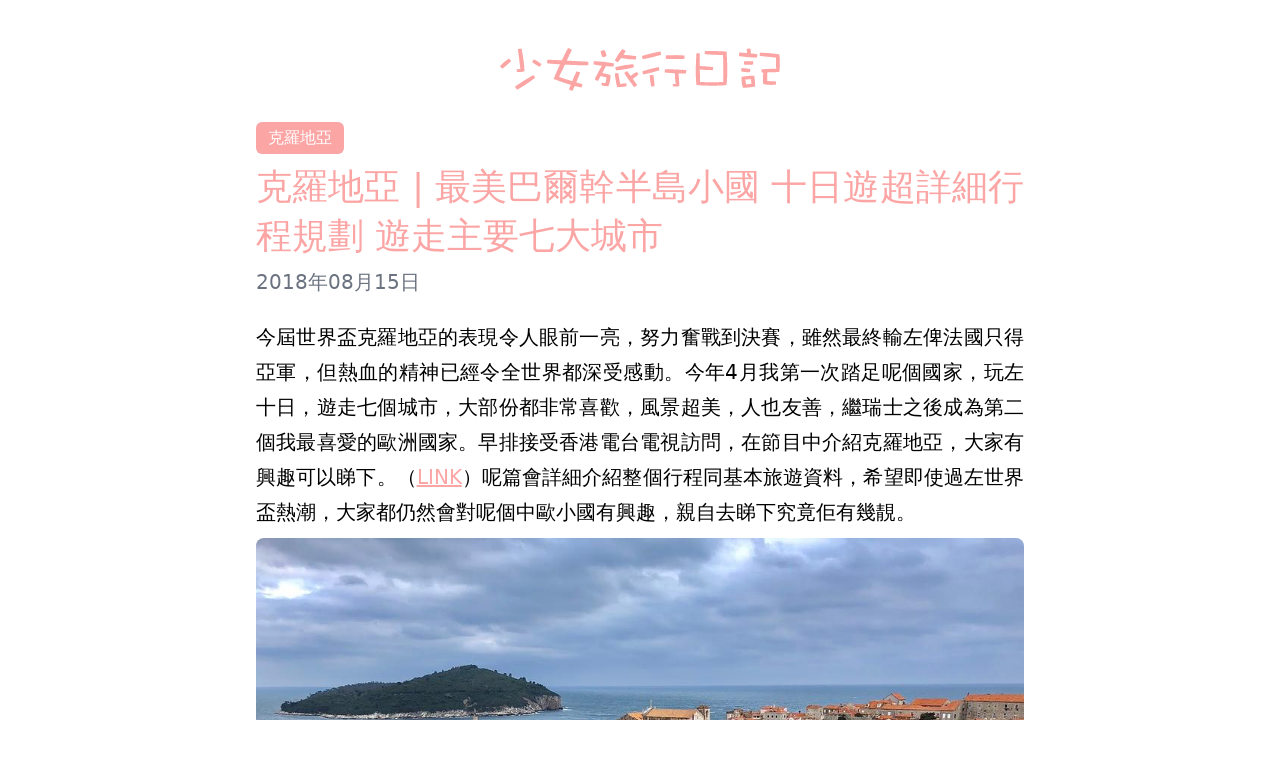

--- FILE ---
content_type: text/html; charset=utf-8
request_url: https://lalalovetravel.com/articles/285-croatia
body_size: 38630
content:
<!DOCTYPE html>
<html lang="zh-Hant" class="mx-3">
  <head>
    <meta charset="utf-8">
    <meta name="viewport" content="width=device-width, initial-scale=1, shrink-to-fit=no">

      <title>克羅地亞 | 最美巴爾幹半島小國 十日遊超詳細行程規劃 遊走主要七大城市—少女旅行日記</title>
      <meta property="og:title" content="克羅地亞 | 最美巴爾幹半島小國 十日遊超詳細行程規劃 遊走主要七大城市—少女旅行日記">
    <meta name="twitter:card" content="summary_large_image">

    
    

    <link rel="stylesheet" href="/assets/application-924d74c738ae9023546cdd4a1e17b18ca9db9eda830963f20b25f2edda4ff156.css" data-turbo-track="reload" />
    <link rel="stylesheet" href="/assets/actiontext-887cdaa440858da1149b1c0ed5e27fafe3f0a8444c699c31ffb00d6e45716a1f.css" data-turbo-track="reload" />
    <script src="/assets/application-4969c4f3996469efcb4ac37baaf031a60fc95f80dc8ee24d9741498eab11e907.js" data-turbo-track="reload" defer="defer"></script>

      <!-- Global site tag (gtag.js) - Google Analytics -->
      <script async src="https://www.googletagmanager.com/gtag/js?id=UA-170465356-1"></script>
      <script>
        window.dataLayer = window.dataLayer || [];
        function gtag(){dataLayer.push(arguments);}
        gtag('js', new Date());

        gtag('config', 'UA-170465356-1');
      </script>

      <meta property="og:type" content="article">
  <meta property="og:description" content="">
    <meta property="og:image" content="https://lalalovetravel.com/rails/active_storage/representations/proxy/eyJfcmFpbHMiOnsiZGF0YSI6NTE5MSwicHVyIjoiYmxvYl9pZCJ9fQ==--d480e20460c9ac0f79ebc13e13593383e41f6b00/[base64]--dfd338d710204127a732ef32b3ba680c57cd0dba/IMG_2269.jpg">
  <meta property="og:image:width" content="1200">
  <meta property="og:image:height" content="630">
  <meta property="og:url" content="https://lalalovetravel.com/articles/285-croatia">

  </head>

  <body>
    <div class="max-w-5xl mx-auto my-12 flex flex-col space-y-6">
        <header>
    <h1 class="text-center">
      <a class="inline-block text-red-300 hover:text-red-200" style="width: 280px" href="https://lalalovetravel.com/">
        <svg xmlns="http://www.w3.org/2000/svg" viewBox="0 0 375 58" fill="currentColor">
  <title>少女旅行日記</title>
  <path d="M28.7.7l-4.7.7 3.2 26.8-4.9.6c0 1.4 0 2.6.4 3.7 5 0 8.4-.4 10.1-1.3-.4-10-1.8-20.1-4-30.5zM12 14.3C7 17.3 3.2 20.7 0 24.6a11 11 0 003.1 3.2c4.2-2.8 8-6.2 11.6-10.2a7.7 7.7 0 00-2.8-3.3zm32.5 22.2C36 41.3 28 46.5 20 52.1c.6 1.3 1.6 2.7 3 4.1 8-4.4 16-9.7 24.1-16.1-.7-1.4-1.6-2.6-2.6-3.6zm.8-21.2c-.8 1-1.6 2.3-2.3 3.6 2.9 2.5 6.2 4.6 10 6.4 1-1 1.9-2.1 2.5-3.6a45 45 0 00-10.2-6.4zM91 0c-2.8 5.5-5.6 11-8.2 16.6l-19.3-.8a7.4 7.4 0 000 5c5.5.5 11.1.9 16.8 1.2-3 6.6-5.9 13.2-8.5 19.7 8.7 3.4 16.3 6.1 23 8-.9 2-1.7 4-2.4 6.2 1.3.8 2.8 1.5 4.6 2l3-6.6 9 2a9 9 0 001.3-4.6c-2.8-.7-5.4-1.5-8.2-2.4a244 244 0 005.3-13.3c-1.7-.7-3.3-1.2-5-1.5-2 4.4-3.9 8.7-5.7 13.2C90.7 43 84.8 41 79 39l8-16.6c10 .6 20.4.9 31 1 .2-.8.4-1.6.4-2.3 0-1-.2-1.8-.5-2.6l-28.5-1.5 6.9-14.7C94.4 1.2 92.8.4 91 0zM139.7 2.8c-1.9.3-3.5.8-4.9 1.4.3 3.4 1.2 6.1 2.8 8.3a13 13 0 005-1.6c-.5-3.6-1.4-6.3-2.9-8zm-14 14.8c-.2 1.5-.4 3-.4 4.5 3.6.8 7.4 1.4 11.1 1.9-3.2 5.5-6.4 11.6-9.6 18 1.1 1.1 2.5 2 4.2 2.4 1-1.2 1.7-2.3 2-3.3l1.6-2.7.4-.7c2.2.8 4.6 1.5 7.5 2-.1 2.1-.5 4.7-1.2 7.5-1.8 0-3.4-.1-4.8-.3-.4 0-.6 1.1-.7 3.3 3.6 1 6.6 1.4 9.2 1.4 2-4 3-9.1 3-15.3l-10.8-2.7 4.5-9c3.4.2 6.9.4 10.4.4.3-1.4.4-2.8.4-4.3-8.9-1.7-17.8-2.7-26.8-3zm38-16a65.4 65.4 0 00-9.9 15.1c.9 1.2 2.3 2 4 2.4l4.5-5.5a101 101 0 0019.5 1.9c.4-1.7.6-3.2.6-4.5-5.5-.7-11.2-1.4-17-1.9 1.1-1.5 2-3.2 2.9-4.9a8.7 8.7 0 00-4.7-2.6zm14.7 20.1a156 156 0 00-23.9 4.1c.1 1.6.4 3 1 4.4 8.3-.7 16.2-2 23.7-4.2a12 12 0 00-.8-4.3zm4.4 10.7a39 39 0 00-7.7 5.3l-5-6.6c-1.2.7-2.5 1.5-3.8 2.7 4.2 6.4 8.6 12.9 13.3 19a8.6 8.6 0 004-3l-5.8-8.3c2.7-1.6 5.3-3.6 7.7-6a7.8 7.8 0 00-2.7-3.1zm-24.5 1.2c-1.7.1-3.2.4-4.6.8 1 8.3 2 14.4 3.2 18.4 4.7 0 8.8-.4 12.4-1.2v-2.1c0-.8-.1-1.4-.4-2-2.8.5-5.6.7-8 .7-1-4.9-1.7-9.8-2.6-14.6zM205.4 36.3c-1.7 0-3.4.2-5 .6.4 5 1 10.1 2 15 1.6 0 3.2-.2 4.7-.6-.4-5.2-1-10.2-1.7-15zM236 9.6c-5 0-9.5.1-13.6.3a6 6 0 00-.4 2.3c0 1 0 1.7.3 2.3.7.3 5.3.4 13.7.4 6.7 0 10.3-.1 11-.4.2-.3.3-1 .3-2.2a7 7 0 00-.3-2.1 89 89 0 00-11-.6zm-15 19c-.2.6-.2 1.3-.2 2V33c4.4.6 8.8 1 13.4 1 0 4.9.4 9.7 1.2 14.5l-4 .2c0 1 .1 2 .4 3 1 .1 2.4.3 4.4.3 1.8 0 3.2-.3 4-.7-.1-5.7-.6-11.4-1.1-17l9.8.2c.3-1.7.5-3.3.5-4.7-11-.8-20.4-1.2-28.5-1.2zm-6.1-24c-8.9 1.8-17.2 3.8-24.8 6.1.1 1.6.6 3 1.2 4.5 8.2-1.5 16.4-3.5 24.5-6 0-1.5-.4-3-1-4.5zm-2.4 21c-7.8 1.7-15 3.6-21.8 5.8.1 1.5.5 3 1.2 4.3 7.2-1.4 14.4-3.3 21.6-5.6 0-1.6-.4-3-1-4.5zM274.5 3.9c-.2 1.4-.2 3-.2 4.5 8 .7 16 1 24.4 1.1.2 5.1.4 11.2.4 18.4l-.2 18a485 485 0 01-31 0c0-5.7-.2-11.3-.3-17 5.4.7 11.3 1 17.4 1 .3-1.5.5-2.9.5-4.2-6.1-.7-12.1-1.1-18-1.4L267.4 7h-4.3a328 328 0 00-.9 24c0 7.5.3 13.9 1 18.9 4.8.6 11.8.9 21 .9 10.6 0 16.9-.3 19-.9.8-2.5 1.2-9.9 1.2-22 0-5.4-.3-13-.9-23-3-.5-12.6-.8-29-1zM320.6 6c-.4 1.5-.5 3.1-.5 4.9a140 140 0 0024 2.1c.4-1.7.6-3.3.6-4.7l-8.6-1c-.1-2.1-.3-4.2-.6-6.2a5.9 5.9 0 00-5 .4l.3 5.3-10.2-.8zm12 11.7c-3 0-4.8.2-5.6.3-.2.7-.3 1.4-.3 2.2 0 .9.2 1.6.4 2.2 1.1.2 2.9.3 5.2.3 3.1 0 5.4-.2 6.8-.5l.1-2.1-.2-2.2-6.4-.2zm8 19.6c-6.3 0-12 .6-17.3 1.7.2 6.7.9 11.6 2 14.7 6-.1 11.4-.7 16.5-1.8 0-5-.5-9.9-1.2-14.6zm-11 11.8l-1-6.5 7.4-.7.9 6.3-7.3.9zm-6-22.1a21 21 0 00-.4 4.6c1.9.4 3.8.7 5.7.8 2 .3 3.8.4 5.7.4.2-.5.4-1.3.5-2.3l.3-2.2c-3.7-.6-7.6-1-11.7-1.3zm24.6-20.7a24 24 0 00-.4 4.4l21.8 2.3.3 15c-8.6 0-15.2.4-19.8.9 0 1.3 0 2.7.4 4h2.2c-.3 2.2-.4 4-.4 5.5 0 6.9.1 10.3.6 10.3a45 45 0 0016.6.6c.1-1 .3-2.4.3-4.2-5.4-.1-9.4-.4-12-.7 0-1 .2-4.7.2-11.5 8.5 0 13.9-.4 16.2-.8.4-2.7.6-8 .6-15.5 0-2.8-.3-5.5-.7-8.1a199 199 0 00-25.9-2.2z"/>
</svg>

</a>    </h1>
  </header>

  
<div class="max-w-3xl w-full mx-auto flex flex-col space-y-2">
  <div class="flex -m-1">
      <a class="m-1 bg-red-300 hover:bg-red-200 text-white font-medium px-3 py-1 rounded-md" href="/tags/croatia">克羅地亞</a>
  </div>
  <h1 class="text-4xl font-medium leading-snug text-red-300 text-justify">克羅地亞 | 最美巴爾幹半島小國 十日遊超詳細行程規劃 遊走主要七大城市</h1>
    <time class="text-xl text-gray-500" datetime="2018-08-15">
      2018年08月15日
    </time>
</div>

<div data-controller="lightbox">
    <div class="trix-content">
  <div class="trix-content">
  <div class="trix-content">
  <div>今屆世界盃克羅地亞的表現令人眼前一亮，努力奮戰到決賽，雖然最終輸左俾法國只得亞軍，但熱血的精神已經令全世界都深受感動。今年4月我第一次踏足呢個國家，玩左十日，遊走七個城市，大部份都非常喜歡，風景超美，人也友善，繼瑞士之後成為第二個我最喜愛的歐洲國家。早排接受香港電台電視訪問，在節目中介紹克羅地亞，大家有興趣可以睇下。（<a href="https://lalalovetravel.com/articles/281">LINK</a>）呢篇會詳細介紹整個行程同基本旅遊資料，希望即使過左世界盃熱潮，大家都仍然會對呢個中歐小國有興趣，親自去睇下究竟佢有幾靚。</div>
<div><action-text-attachment sgid="BAh7CEkiCGdpZAY6BkVUSSI9Z2lkOi8vbGFsYWxvdmV0cmF2ZWwvQWN0aXZlU3RvcmFnZTo6QmxvYi81MTkxP2V4cGlyZXNfaW4GOwBUSSIMcHVycG9zZQY7AFRJIg9hdHRhY2hhYmxlBjsAVEkiD2V4cGlyZXNfYXQGOwBUMA==--47b6a39cb15783fb8d8dba8a534da3838438a1cc" content-type="image/jpeg" url="https://lalalovetravel.com/rails/active_storage/blobs/redirect/eyJfcmFpbHMiOnsibWVzc2FnZSI6IkJBaHBBa2NVIiwiZXhwIjpudWxsLCJwdXIiOiJibG9iX2lkIn19--00994f6a80c3b8ac61a6a576b980ce98cdd5acd1/IMG_2269.jpg" filename="IMG_2269.jpg" filesize="795876" width="1600" height="1200" previewable="true" presentation="gallery">  <a class="lightbox-image" data-pswp-width="1024" data-pswp-height="768" href="/rails/active_storage/representations/proxy/eyJfcmFpbHMiOnsiZGF0YSI6NTE5MSwicHVyIjoiYmxvYl9pZCJ9fQ==--d480e20460c9ac0f79ebc13e13593383e41f6b00/[base64]--019e841b069dd64adb3caec5551104a11ae1be15/IMG_2269.jpg">
    <figure class="attachment attachment--landscape attachment--preview attachment--jpg">
          <img src="/rails/active_storage/representations/proxy/eyJfcmFpbHMiOnsiZGF0YSI6NTE5MSwicHVyIjoiYmxvYl9pZCJ9fQ==--d480e20460c9ac0f79ebc13e13593383e41f6b00/[base64]--b929303911e3014c80e6fed19de8083b0f67b535/IMG_2269.jpg" srcset="
              /rails/active_storage/representations/proxy/eyJfcmFpbHMiOnsiZGF0YSI6NTE5MSwicHVyIjoiYmxvYl9pZCJ9fQ==--d480e20460c9ac0f79ebc13e13593383e41f6b00/[base64]/IMG_2269.jpg 1024w,
              /rails/active_storage/representations/proxy/eyJfcmFpbHMiOnsiZGF0YSI6NTE5MSwicHVyIjoiYmxvYl9pZCJ9fQ==--d480e20460c9ac0f79ebc13e13593383e41f6b00/[base64]--3c91274b27f71a1d6affc1cbe7a81d000bb13cee/IMG_2269.jpg  512w,
              /rails/active_storage/representations/proxy/eyJfcmFpbHMiOnsiZGF0YSI6NTE5MSwicHVyIjoiYmxvYl9pZCJ9fQ==--d480e20460c9ac0f79ebc13e13593383e41f6b00/[base64]--eeb4bd4c08abbc9c818059325323b4c070bb8414/IMG_2269.jpg  256w
            " sizes="(min-width: 768px) 768px, 100vw" loading="lazy" alt="" style="background-color:rgb(169.0,143.0,144.0);" width="768" height="576">

      <figcaption class="attachment__caption">
        
      </figcaption>
    </figure>
</a></action-text-attachment></div>
<div>克羅地亞屬於歐洲巴爾幹半島，位置正正是意大利的對面，兩國中間隔住一個阿德里亞海。與匈牙利、斯洛文尼亞、塞爾維亞、黑山共和國等國家接壤。曾經屬於南斯拉夫共和國一員，1991年成功爭取獨立。不過獨立的路不容易，足足經過4年戰爭，去到1995年戰爭先結束。到真正全國統一，也只不過是20年前的事，即1998年，所以呢一代的克羅地亞人大部份都經歷過戰爭。<br><br>佢地母語係克羅地亞語，大部份都識講英文，仲有人識德文同意大利文。貨幣係HRK，讀Kuna，同港幣匯率大約係1:1.3，即係10蚊Kuna大約係港幣13蚊，都幾方便計，但就建議用euro去當地換錢。消費比用euro的歐洲國家平，大約同東歐捷克、匈牙利差不多。遊克羅地亞以巴士為主，城市與城市之間多數都搭巴士，遠少少的可以考慮內陸機，單程通常幾百蚊港幣。巴士可以上網買定飛，行李會另外收費，上車先俾錢，每程收費唔同，一般都係每程港幣10蚊左右。玩曬成個國家路線通常只有兩條，由北至南，又或由南至北。我的路線就係由南部開始再玩返上北部，十日行程如下：<br>DAY 1 Zagreb -&gt; Dubrovnik<br>DAY 2 - 3 Dubrovnik<br>DAY 4 Dubrovnik -&gt; Split<br>DAY 5 Plitvice Lakes National Park（十六湖國家公園）<br>DAY 6 Split<br>DAY 7 Split -&gt; Zadar -&gt; Pula<br>DAY 8 Pula -&gt; Rovinj<br>Day 9 - 10 Rovinj</div>
<div><action-text-attachment sgid="BAh7CEkiCGdpZAY6BkVUSSI9Z2lkOi8vbGFsYWxvdmV0cmF2ZWwvQWN0aXZlU3RvcmFnZTo6QmxvYi81MTkyP2V4cGlyZXNfaW4GOwBUSSIMcHVycG9zZQY7AFRJIg9hdHRhY2hhYmxlBjsAVEkiD2V4cGlyZXNfYXQGOwBUMA==--89018c443e4242fa30f3198a79a4b3ef3ce6a8fc" content-type="image/jpeg" url="https://lalalovetravel.com/rails/active_storage/blobs/redirect/eyJfcmFpbHMiOnsibWVzc2FnZSI6IkJBaHBBa2dVIiwiZXhwIjpudWxsLCJwdXIiOiJibG9iX2lkIn19--018c685dd64ed1fe41f2ce63ecc57b52d303219a/IMG_4336.jpg" filename="IMG_4336.jpg" filesize="376004" width="1600" height="1200" previewable="true" presentation="gallery">  <a class="lightbox-image" data-pswp-width="1024" data-pswp-height="768" href="/rails/active_storage/representations/proxy/eyJfcmFpbHMiOnsiZGF0YSI6NTE5MiwicHVyIjoiYmxvYl9pZCJ9fQ==--00901de0ec4aff4c0c80c61e8ec3c2fac1d67dbb/[base64]--019e841b069dd64adb3caec5551104a11ae1be15/IMG_4336.jpg">
    <figure class="attachment attachment--landscape attachment--preview attachment--jpg">
          <img src="/rails/active_storage/representations/proxy/eyJfcmFpbHMiOnsiZGF0YSI6NTE5MiwicHVyIjoiYmxvYl9pZCJ9fQ==--00901de0ec4aff4c0c80c61e8ec3c2fac1d67dbb/[base64]--b929303911e3014c80e6fed19de8083b0f67b535/IMG_4336.jpg" srcset="
              /rails/active_storage/representations/proxy/eyJfcmFpbHMiOnsiZGF0YSI6NTE5MiwicHVyIjoiYmxvYl9pZCJ9fQ==--00901de0ec4aff4c0c80c61e8ec3c2fac1d67dbb/[base64]/IMG_4336.jpg 1024w,
              /rails/active_storage/representations/proxy/eyJfcmFpbHMiOnsiZGF0YSI6NTE5MiwicHVyIjoiYmxvYl9pZCJ9fQ==--00901de0ec4aff4c0c80c61e8ec3c2fac1d67dbb/[base64]--3c91274b27f71a1d6affc1cbe7a81d000bb13cee/IMG_4336.jpg  512w,
              /rails/active_storage/representations/proxy/eyJfcmFpbHMiOnsiZGF0YSI6NTE5MiwicHVyIjoiYmxvYl9pZCJ9fQ==--00901de0ec4aff4c0c80c61e8ec3c2fac1d67dbb/[base64]--eeb4bd4c08abbc9c818059325323b4c070bb8414/IMG_4336.jpg  256w
            " sizes="(min-width: 768px) 768px, 100vw" loading="lazy" alt="" style="background-color:rgb(110.0,137.0,179.0);" width="768" height="576">

      <figcaption class="attachment__caption">
        
      </figcaption>
    </figure>
</a></action-text-attachment></div>
<div>香港暫時都冇直航機去克羅地亞，必需轉機，我坐<a href="http://www.qatarairways.com/zh-hk/homepage.html?cid=RSHK304370">卡塔爾航空 </a>Qatar Airways飛到多哈再轉機到克羅地亞首都Zagrab，好消息係<a href="http://www.qatarairways.com/zh-hk/homepage.html?cid=RSHK304370">卡塔爾航空</a>本來只有Zagrab一個航點，但2020年5月18號開始就會增加南部Dubrovnik航點，即係話大家可以open jaw好順路地由北玩到南，或者調轉都得，唔駛再走回頭路，非常吸引！</div>
<div><action-text-attachment sgid="BAh7CEkiCGdpZAY6BkVUSSI9Z2lkOi8vbGFsYWxvdmV0cmF2ZWwvQWN0aXZlU3RvcmFnZTo6QmxvYi81MTkzP2V4cGlyZXNfaW4GOwBUSSIMcHVycG9zZQY7AFRJIg9hdHRhY2hhYmxlBjsAVEkiD2V4cGlyZXNfYXQGOwBUMA==--fde322bb656118487406d5549aa32502ad14d78b" content-type="image/jpeg" url="https://lalalovetravel.com/rails/active_storage/blobs/redirect/eyJfcmFpbHMiOnsibWVzc2FnZSI6IkJBaHBBa2tVIiwiZXhwIjpudWxsLCJwdXIiOiJibG9iX2lkIn19--9694c00c34870d6cf7890a473d2639569382731b/QR1.jpg" filename="QR1.jpg" filesize="133615" width="1115" height="667" previewable="true" presentation="gallery">  <a class="lightbox-image" data-pswp-width="1024" data-pswp-height="768" href="/rails/active_storage/representations/proxy/eyJfcmFpbHMiOnsiZGF0YSI6NTE5MywicHVyIjoiYmxvYl9pZCJ9fQ==--234a9fbb82d47d08949c79cca9daa289af39f31f/[base64]--019e841b069dd64adb3caec5551104a11ae1be15/QR1.jpg">
    <figure class="attachment attachment--landscape attachment--preview attachment--jpg">
          <img src="/rails/active_storage/representations/proxy/eyJfcmFpbHMiOnsiZGF0YSI6NTE5MywicHVyIjoiYmxvYl9pZCJ9fQ==--234a9fbb82d47d08949c79cca9daa289af39f31f/[base64]--b929303911e3014c80e6fed19de8083b0f67b535/QR1.jpg" srcset="
              /rails/active_storage/representations/proxy/eyJfcmFpbHMiOnsiZGF0YSI6NTE5MywicHVyIjoiYmxvYl9pZCJ9fQ==--234a9fbb82d47d08949c79cca9daa289af39f31f/[base64]/QR1.jpg 1024w,
              /rails/active_storage/representations/proxy/eyJfcmFpbHMiOnsiZGF0YSI6NTE5MywicHVyIjoiYmxvYl9pZCJ9fQ==--234a9fbb82d47d08949c79cca9daa289af39f31f/[base64]--3c91274b27f71a1d6affc1cbe7a81d000bb13cee/QR1.jpg  512w,
              /rails/active_storage/representations/proxy/eyJfcmFpbHMiOnsiZGF0YSI6NTE5MywicHVyIjoiYmxvYl9pZCJ9fQ==--234a9fbb82d47d08949c79cca9daa289af39f31f/[base64]--eeb4bd4c08abbc9c818059325323b4c070bb8414/QR1.jpg  256w
            " sizes="(min-width: 768px) 768px, 100vw" loading="lazy" alt="" style="background-color:rgb(148.0,157.0,163.0);" width="768" height="459">

      <figcaption class="attachment__caption">
        
      </figcaption>
    </figure>
</a></action-text-attachment></div>
<div>
<a href="http://www.qatarairways.com/zh-hk/homepage.html?cid=RSHK304370">卡塔爾航空</a>商務艙屢獲殊榮，如果情侶出遊搭商務艙就更sweet sweet，因為機艙設有雙人平躺床！超貼心！唔駛同BB分開訓，連搭飛機都可以痴到實，感受空中浪漫。機艙仲有一小時免費wifi，全程wifi都只需要美金10，抵用。搭長途機都唔怕悶啦！（部份客機適用）以下睇睇卡塔爾航空航班時間參考參考。訂機票請到：<a href="http://www.qatarairways.com/zh-hk/homepage.html?cid=RSHK304370">LINK</a>
</div>
<div class="attachment-gallery attachment-gallery--5">
  <action-text-attachment sgid="BAh7CEkiCGdpZAY6BkVUSSI9Z2lkOi8vbGFsYWxvdmV0cmF2ZWwvQWN0aXZlU3RvcmFnZTo6QmxvYi81MTk0P2V4cGlyZXNfaW4GOwBUSSIMcHVycG9zZQY7AFRJIg9hdHRhY2hhYmxlBjsAVEkiD2V4cGlyZXNfYXQGOwBUMA==--016c22702405e89842c0f4c8f66363ea0952029b" content-type="image/jpeg" url="https://lalalovetravel.com/rails/active_storage/blobs/redirect/eyJfcmFpbHMiOnsibWVzc2FnZSI6IkJBaHBBa29VIiwiZXhwIjpudWxsLCJwdXIiOiJibG9iX2lkIn19--6c63971e7cd442de85dcf9f4f444527e4e4ae5e2/QR-2BTIME_C.jpg" filename="QR-2BTIME_C.jpg" filesize="60503" width="683" height="332" previewable="true" presentation="gallery">  <a class="lightbox-image" data-pswp-width="1024" data-pswp-height="768" href="/rails/active_storage/representations/proxy/eyJfcmFpbHMiOnsiZGF0YSI6NTE5NCwicHVyIjoiYmxvYl9pZCJ9fQ==--c52525a7aafb3f56febcf9620631c9dc3f870068/[base64]--019e841b069dd64adb3caec5551104a11ae1be15/QR-2BTIME_C.jpg">
    <figure class="attachment attachment--landscape attachment--preview attachment--jpg">
          <img src="/rails/active_storage/representations/proxy/eyJfcmFpbHMiOnsiZGF0YSI6NTE5NCwicHVyIjoiYmxvYl9pZCJ9fQ==--c52525a7aafb3f56febcf9620631c9dc3f870068/[base64]/QR-2BTIME_C.jpg" srcset="
              /rails/active_storage/representations/proxy/eyJfcmFpbHMiOnsiZGF0YSI6NTE5NCwicHVyIjoiYmxvYl9pZCJ9fQ==--c52525a7aafb3f56febcf9620631c9dc3f870068/[base64]--019e841b069dd64adb3caec5551104a11ae1be15/QR-2BTIME_C.jpg 1024w,
              /rails/active_storage/representations/proxy/eyJfcmFpbHMiOnsiZGF0YSI6NTE5NCwicHVyIjoiYmxvYl9pZCJ9fQ==--c52525a7aafb3f56febcf9620631c9dc3f870068/[base64]/QR-2BTIME_C.jpg 512w,
              /rails/active_storage/representations/proxy/eyJfcmFpbHMiOnsiZGF0YSI6NTE5NCwicHVyIjoiYmxvYl9pZCJ9fQ==--c52525a7aafb3f56febcf9620631c9dc3f870068/[base64]/QR-2BTIME_C.jpg 256w
            " sizes="(min-width: 1024px) 512px, 50vw" loading="lazy" alt="" style="background-color:rgb(244.0,244.0,243.0);" width="512" height="384">

      <figcaption class="attachment__caption">
        
      </figcaption>
    </figure>
</a></action-text-attachment><action-text-attachment sgid="BAh7CEkiCGdpZAY6BkVUSSI9Z2lkOi8vbGFsYWxvdmV0cmF2ZWwvQWN0aXZlU3RvcmFnZTo6QmxvYi81MTk1P2V4cGlyZXNfaW4GOwBUSSIMcHVycG9zZQY7AFRJIg9hdHRhY2hhYmxlBjsAVEkiD2V4cGlyZXNfYXQGOwBUMA==--c223451e559341147064110ed38d1a185a38b94b" content-type="image/jpeg" url="https://lalalovetravel.com/rails/active_storage/blobs/redirect/eyJfcmFpbHMiOnsibWVzc2FnZSI6IkJBaHBBa3NVIiwiZXhwIjpudWxsLCJwdXIiOiJibG9iX2lkIn19--badf795e81bf67bbb6c1c4196b42efb6f6a1b9a0/QR-2BTIME_C2.jpg" filename="QR-2BTIME_C2.jpg" filesize="62696" width="676" height="323" previewable="true" presentation="gallery">  <a class="lightbox-image" data-pswp-width="1024" data-pswp-height="768" href="/rails/active_storage/representations/proxy/eyJfcmFpbHMiOnsiZGF0YSI6NTE5NSwicHVyIjoiYmxvYl9pZCJ9fQ==--1dc3651dc99155723166cdd60313e8a1742ff20e/[base64]--019e841b069dd64adb3caec5551104a11ae1be15/QR-2BTIME_C2.jpg">
    <figure class="attachment attachment--landscape attachment--preview attachment--jpg">
          <img src="/rails/active_storage/representations/proxy/eyJfcmFpbHMiOnsiZGF0YSI6NTE5NSwicHVyIjoiYmxvYl9pZCJ9fQ==--1dc3651dc99155723166cdd60313e8a1742ff20e/[base64]/QR-2BTIME_C2.jpg" srcset="
              /rails/active_storage/representations/proxy/eyJfcmFpbHMiOnsiZGF0YSI6NTE5NSwicHVyIjoiYmxvYl9pZCJ9fQ==--1dc3651dc99155723166cdd60313e8a1742ff20e/[base64]--019e841b069dd64adb3caec5551104a11ae1be15/QR-2BTIME_C2.jpg 1024w,
              /rails/active_storage/representations/proxy/eyJfcmFpbHMiOnsiZGF0YSI6NTE5NSwicHVyIjoiYmxvYl9pZCJ9fQ==--1dc3651dc99155723166cdd60313e8a1742ff20e/[base64]/QR-2BTIME_C2.jpg 512w,
              /rails/active_storage/representations/proxy/eyJfcmFpbHMiOnsiZGF0YSI6NTE5NSwicHVyIjoiYmxvYl9pZCJ9fQ==--1dc3651dc99155723166cdd60313e8a1742ff20e/[base64]/QR-2BTIME_C2.jpg 256w
            " sizes="(min-width: 1024px) 512px, 50vw" loading="lazy" alt="" style="background-color:rgb(241.0,241.0,240.0);" width="512" height="384">

      <figcaption class="attachment__caption">
        
      </figcaption>
    </figure>
</a></action-text-attachment><action-text-attachment sgid="BAh7CEkiCGdpZAY6BkVUSSI9Z2lkOi8vbGFsYWxvdmV0cmF2ZWwvQWN0aXZlU3RvcmFnZTo6QmxvYi81MTk2P2V4cGlyZXNfaW4GOwBUSSIMcHVycG9zZQY7AFRJIg9hdHRhY2hhYmxlBjsAVEkiD2V4cGlyZXNfYXQGOwBUMA==--746d9dd4391ee5e2bad00c104f2d897dadc48a77" content-type="image/jpeg" url="https://lalalovetravel.com/rails/active_storage/blobs/redirect/eyJfcmFpbHMiOnsibWVzc2FnZSI6IkJBaHBBa3dVIiwiZXhwIjpudWxsLCJwdXIiOiJibG9iX2lkIn19--fea9eb3476a676de977957b2927bd77592c8565e/Qsuite-2B--2BDouble-2Bbed.jpeg" filename="Qsuite-2B--2BDouble-2Bbed.jpeg" filesize="132662" width="1500" height="1500" previewable="true" presentation="gallery">  <a class="lightbox-image" data-pswp-width="1024" data-pswp-height="768" href="/rails/active_storage/representations/proxy/eyJfcmFpbHMiOnsiZGF0YSI6NTE5NiwicHVyIjoiYmxvYl9pZCJ9fQ==--197918091d9989a6553a165853ec3eb0bee75e6c/[base64]--f8fc5832288260b60d84fa8b15e4a1e111508365/Qsuite-2B--2BDouble-2Bbed.jpeg">
    <figure class="attachment attachment--landscape attachment--preview attachment--jpeg">
          <img src="/rails/active_storage/representations/proxy/eyJfcmFpbHMiOnsiZGF0YSI6NTE5NiwicHVyIjoiYmxvYl9pZCJ9fQ==--197918091d9989a6553a165853ec3eb0bee75e6c/[base64]--bce7e5f33d31d4eb1a15a9df2c368132018f837b/Qsuite-2B--2BDouble-2Bbed.jpeg" srcset="
              /rails/active_storage/representations/proxy/eyJfcmFpbHMiOnsiZGF0YSI6NTE5NiwicHVyIjoiYmxvYl9pZCJ9fQ==--197918091d9989a6553a165853ec3eb0bee75e6c/[base64]--f8fc5832288260b60d84fa8b15e4a1e111508365/Qsuite-2B--2BDouble-2Bbed.jpeg 1024w,
              /rails/active_storage/representations/proxy/eyJfcmFpbHMiOnsiZGF0YSI6NTE5NiwicHVyIjoiYmxvYl9pZCJ9fQ==--197918091d9989a6553a165853ec3eb0bee75e6c/[base64]--bce7e5f33d31d4eb1a15a9df2c368132018f837b/Qsuite-2B--2BDouble-2Bbed.jpeg 512w,
              /rails/active_storage/representations/proxy/eyJfcmFpbHMiOnsiZGF0YSI6NTE5NiwicHVyIjoiYmxvYl9pZCJ9fQ==--197918091d9989a6553a165853ec3eb0bee75e6c/[base64]--71e5319058b345390d0e76560d72cc363468358d/Qsuite-2B--2BDouble-2Bbed.jpeg 256w
            " sizes="(min-width: 1024px) 512px, 50vw" loading="lazy" alt="" style="background-color:rgb(96.0,66.0,90.0);" width="512" height="384">

      <figcaption class="attachment__caption">
        
      </figcaption>
    </figure>
</a></action-text-attachment><action-text-attachment sgid="BAh7CEkiCGdpZAY6BkVUSSI9Z2lkOi8vbGFsYWxvdmV0cmF2ZWwvQWN0aXZlU3RvcmFnZTo6QmxvYi81MTk3P2V4cGlyZXNfaW4GOwBUSSIMcHVycG9zZQY7AFRJIg9hdHRhY2hhYmxlBjsAVEkiD2V4cGlyZXNfYXQGOwBUMA==--77cd2c92512f9bca981755e21fc49cf17e6f390b" content-type="image/jpeg" url="https://lalalovetravel.com/rails/active_storage/blobs/redirect/eyJfcmFpbHMiOnsibWVzc2FnZSI6IkJBaHBBazBVIiwiZXhwIjpudWxsLCJwdXIiOiJibG9iX2lkIn19--efb066aa9601a897d47f3b2ee6ef27ae59deeb1d/B777_economy_panoramic_rear.jpeg" filename="B777_economy_panoramic_rear.jpeg" filesize="147401" width="1500" height="1000" previewable="true" presentation="gallery">  <a class="lightbox-image" data-pswp-width="1024" data-pswp-height="768" href="/rails/active_storage/representations/proxy/eyJfcmFpbHMiOnsiZGF0YSI6NTE5NywicHVyIjoiYmxvYl9pZCJ9fQ==--8e1766f48020a96a27c00b54cdf6ea1a8ed42fd4/[base64]--f8fc5832288260b60d84fa8b15e4a1e111508365/B777_economy_panoramic_rear.jpeg">
    <figure class="attachment attachment--landscape attachment--preview attachment--jpeg">
          <img src="/rails/active_storage/representations/proxy/eyJfcmFpbHMiOnsiZGF0YSI6NTE5NywicHVyIjoiYmxvYl9pZCJ9fQ==--8e1766f48020a96a27c00b54cdf6ea1a8ed42fd4/[base64]--bce7e5f33d31d4eb1a15a9df2c368132018f837b/B777_economy_panoramic_rear.jpeg" srcset="
              /rails/active_storage/representations/proxy/eyJfcmFpbHMiOnsiZGF0YSI6NTE5NywicHVyIjoiYmxvYl9pZCJ9fQ==--8e1766f48020a96a27c00b54cdf6ea1a8ed42fd4/[base64]--f8fc5832288260b60d84fa8b15e4a1e111508365/B777_economy_panoramic_rear.jpeg 1024w,
              /rails/active_storage/representations/proxy/eyJfcmFpbHMiOnsiZGF0YSI6NTE5NywicHVyIjoiYmxvYl9pZCJ9fQ==--8e1766f48020a96a27c00b54cdf6ea1a8ed42fd4/[base64]--bce7e5f33d31d4eb1a15a9df2c368132018f837b/B777_economy_panoramic_rear.jpeg 512w,
              /rails/active_storage/representations/proxy/eyJfcmFpbHMiOnsiZGF0YSI6NTE5NywicHVyIjoiYmxvYl9pZCJ9fQ==--8e1766f48020a96a27c00b54cdf6ea1a8ed42fd4/[base64]--71e5319058b345390d0e76560d72cc363468358d/B777_economy_panoramic_rear.jpeg 256w
            " sizes="(min-width: 1024px) 512px, 50vw" loading="lazy" alt="" style="background-color:rgb(167.0,141.0,134.0);" width="512" height="384">

      <figcaption class="attachment__caption">
        
      </figcaption>
    </figure>
</a></action-text-attachment><action-text-attachment sgid="BAh7CEkiCGdpZAY6BkVUSSI9Z2lkOi8vbGFsYWxvdmV0cmF2ZWwvQWN0aXZlU3RvcmFnZTo6QmxvYi81MTk4P2V4cGlyZXNfaW4GOwBUSSIMcHVycG9zZQY7AFRJIg9hdHRhY2hhYmxlBjsAVEkiD2V4cGlyZXNfYXQGOwBUMA==--e11eef65ad6bd0601650ae1e5280f1347d7b9277" content-type="image/jpeg" url="https://lalalovetravel.com/rails/active_storage/blobs/redirect/eyJfcmFpbHMiOnsibWVzc2FnZSI6IkJBaHBBazRVIiwiZXhwIjpudWxsLCJwdXIiOiJibG9iX2lkIn19--28b5af86ed724363fea1b783cc3df94bc98e5571/B777_economy_seat_side.jpeg" filename="B777_economy_seat_side.jpeg" filesize="108192" width="1500" height="979" previewable="true" presentation="gallery">  <a class="lightbox-image" data-pswp-width="1024" data-pswp-height="768" href="/rails/active_storage/representations/proxy/eyJfcmFpbHMiOnsiZGF0YSI6NTE5OCwicHVyIjoiYmxvYl9pZCJ9fQ==--d6ad37073d84d28bda5163c5dd08f274e954616f/[base64]--f8fc5832288260b60d84fa8b15e4a1e111508365/B777_economy_seat_side.jpeg">
    <figure class="attachment attachment--landscape attachment--preview attachment--jpeg">
          <img src="/rails/active_storage/representations/proxy/eyJfcmFpbHMiOnsiZGF0YSI6NTE5OCwicHVyIjoiYmxvYl9pZCJ9fQ==--d6ad37073d84d28bda5163c5dd08f274e954616f/[base64]--bce7e5f33d31d4eb1a15a9df2c368132018f837b/B777_economy_seat_side.jpeg" srcset="
              /rails/active_storage/representations/proxy/eyJfcmFpbHMiOnsiZGF0YSI6NTE5OCwicHVyIjoiYmxvYl9pZCJ9fQ==--d6ad37073d84d28bda5163c5dd08f274e954616f/[base64]--f8fc5832288260b60d84fa8b15e4a1e111508365/B777_economy_seat_side.jpeg 1024w,
              /rails/active_storage/representations/proxy/eyJfcmFpbHMiOnsiZGF0YSI6NTE5OCwicHVyIjoiYmxvYl9pZCJ9fQ==--d6ad37073d84d28bda5163c5dd08f274e954616f/[base64]--bce7e5f33d31d4eb1a15a9df2c368132018f837b/B777_economy_seat_side.jpeg 512w,
              /rails/active_storage/representations/proxy/eyJfcmFpbHMiOnsiZGF0YSI6NTE5OCwicHVyIjoiYmxvYl9pZCJ9fQ==--d6ad37073d84d28bda5163c5dd08f274e954616f/[base64]--71e5319058b345390d0e76560d72cc363468358d/B777_economy_seat_side.jpeg 256w
            " sizes="(min-width: 1024px) 512px, 50vw" loading="lazy" alt="" style="background-color:rgb(174.0,153.0,148.0);" width="512" height="384">

      <figcaption class="attachment__caption">
        
      </figcaption>
    </figure>
</a></action-text-attachment>
</div>
<div>Zagrab<br>克羅地亞首都，我落機之後只留左半日，去左景點最多的上城區同舊城區行左陣，必去的有大教堂Zagreb Cathedral、Dolac市集、Ban Jelacic 廣場、Church of St. Mark、The Stone Gate、Tkalciceva Street。</div>
<div><action-text-attachment sgid="BAh7CEkiCGdpZAY6BkVUSSI9Z2lkOi8vbGFsYWxvdmV0cmF2ZWwvQWN0aXZlU3RvcmFnZTo6QmxvYi81MTk5P2V4cGlyZXNfaW4GOwBUSSIMcHVycG9zZQY7AFRJIg9hdHRhY2hhYmxlBjsAVEkiD2V4cGlyZXNfYXQGOwBUMA==--c038facaea665712c8972e4fb2e97591bd0127fb" content-type="image/jpeg" url="https://lalalovetravel.com/rails/active_storage/blobs/redirect/eyJfcmFpbHMiOnsibWVzc2FnZSI6IkJBaHBBazhVIiwiZXhwIjpudWxsLCJwdXIiOiJibG9iX2lkIn19--91b9a5aba8b6dce9554f0035ae78557bae04e217/IMG_1820.jpg" filename="IMG_1820.jpg" filesize="307111" width="1200" height="1600" previewable="true" presentation="gallery">  <a class="lightbox-image" data-pswp-width="1024" data-pswp-height="1365" href="/rails/active_storage/representations/proxy/eyJfcmFpbHMiOnsiZGF0YSI6NTE5OSwicHVyIjoiYmxvYl9pZCJ9fQ==--82e6c1b896a1e7af1a923a7ecddd497c0c7529dc/[base64]--5ca406051fa80c3e35ddd475a764786d99290133/IMG_1820.jpg">
    <figure class="attachment attachment--portrait attachment--preview attachment--jpg">
          <img src="/rails/active_storage/representations/proxy/eyJfcmFpbHMiOnsiZGF0YSI6NTE5OSwicHVyIjoiYmxvYl9pZCJ9fQ==--82e6c1b896a1e7af1a923a7ecddd497c0c7529dc/[base64]--3c91274b27f71a1d6affc1cbe7a81d000bb13cee/IMG_1820.jpg" srcset="
              /rails/active_storage/representations/proxy/eyJfcmFpbHMiOnsiZGF0YSI6NTE5OSwicHVyIjoiYmxvYl9pZCJ9fQ==--82e6c1b896a1e7af1a923a7ecddd497c0c7529dc/[base64]/IMG_1820.jpg 1024w,
              /rails/active_storage/representations/proxy/eyJfcmFpbHMiOnsiZGF0YSI6NTE5OSwicHVyIjoiYmxvYl9pZCJ9fQ==--82e6c1b896a1e7af1a923a7ecddd497c0c7529dc/[base64]--3c91274b27f71a1d6affc1cbe7a81d000bb13cee/IMG_1820.jpg  512w,
              /rails/active_storage/representations/proxy/eyJfcmFpbHMiOnsiZGF0YSI6NTE5OSwicHVyIjoiYmxvYl9pZCJ9fQ==--82e6c1b896a1e7af1a923a7ecddd497c0c7529dc/[base64]--eeb4bd4c08abbc9c818059325323b4c070bb8414/IMG_1820.jpg  256w
            " sizes="(min-width: 640px) 512px, 75vw" loading="lazy" alt="" style="background-color:rgb(152.0,152.0,157.0);" width="512" height="682">

      <figcaption class="attachment__caption">
        
      </figcaption>
    </figure>
</a></action-text-attachment></div>
<div><action-text-attachment sgid="BAh7CEkiCGdpZAY6BkVUSSI9Z2lkOi8vbGFsYWxvdmV0cmF2ZWwvQWN0aXZlU3RvcmFnZTo6QmxvYi81MjAwP2V4cGlyZXNfaW4GOwBUSSIMcHVycG9zZQY7AFRJIg9hdHRhY2hhYmxlBjsAVEkiD2V4cGlyZXNfYXQGOwBUMA==--ef75fe2e08e2e9bdd6f2870507573549353bc7cb" content-type="image/jpeg" url="https://lalalovetravel.com/rails/active_storage/blobs/redirect/eyJfcmFpbHMiOnsibWVzc2FnZSI6IkJBaHBBbEFVIiwiZXhwIjpudWxsLCJwdXIiOiJibG9iX2lkIn19--f4fdab63ee1be0c0413b15163fca0b048ea20638/IMG_1850.jpg" filename="IMG_1850.jpg" filesize="368224" width="1600" height="1200" previewable="true" presentation="gallery">  <a class="lightbox-image" data-pswp-width="1024" data-pswp-height="768" href="/rails/active_storage/representations/proxy/eyJfcmFpbHMiOnsiZGF0YSI6NTIwMCwicHVyIjoiYmxvYl9pZCJ9fQ==--836d07bdb6c4d50a81c5c08249f2082b4601eff5/[base64]--019e841b069dd64adb3caec5551104a11ae1be15/IMG_1850.jpg">
    <figure class="attachment attachment--landscape attachment--preview attachment--jpg">
          <img src="/rails/active_storage/representations/proxy/eyJfcmFpbHMiOnsiZGF0YSI6NTIwMCwicHVyIjoiYmxvYl9pZCJ9fQ==--836d07bdb6c4d50a81c5c08249f2082b4601eff5/[base64]--b929303911e3014c80e6fed19de8083b0f67b535/IMG_1850.jpg" srcset="
              /rails/active_storage/representations/proxy/eyJfcmFpbHMiOnsiZGF0YSI6NTIwMCwicHVyIjoiYmxvYl9pZCJ9fQ==--836d07bdb6c4d50a81c5c08249f2082b4601eff5/[base64]/IMG_1850.jpg 1024w,
              /rails/active_storage/representations/proxy/eyJfcmFpbHMiOnsiZGF0YSI6NTIwMCwicHVyIjoiYmxvYl9pZCJ9fQ==--836d07bdb6c4d50a81c5c08249f2082b4601eff5/[base64]--3c91274b27f71a1d6affc1cbe7a81d000bb13cee/IMG_1850.jpg  512w,
              /rails/active_storage/representations/proxy/eyJfcmFpbHMiOnsiZGF0YSI6NTIwMCwicHVyIjoiYmxvYl9pZCJ9fQ==--836d07bdb6c4d50a81c5c08249f2082b4601eff5/[base64]--eeb4bd4c08abbc9c818059325323b4c070bb8414/IMG_1850.jpg  256w
            " sizes="(min-width: 768px) 768px, 100vw" loading="lazy" alt="" style="background-color:rgb(169.0,167.0,173.0);" width="768" height="576">

      <figcaption class="attachment__caption">
        
      </figcaption>
    </figure>
</a></action-text-attachment></div>
<div>全部都係可以行得到去的景點，最印象深刻係Church of St. Mark，因為佢個頂係馬賽克拼貼而成，色彩繽紛又好童話的教堂，1880年由建築師Herman Bolle所建成。講到1880年，呢個年份對Zagrab黎講係重要年份，因為當年發生大地震，城市受到重創，所以好多重要建築都係地震之後重建，比較新淨。附近一帶仲有國會、總督府、法院等重要政府機關。有趣的係教堂前面仲有個失戀博物館，好似話有好多分手故事同關於分手的物品，我冇入去睇，不過覺得都幾得意，大家有時間可以去參觀下。</div>
<div><action-text-attachment sgid="BAh7CEkiCGdpZAY6BkVUSSI9Z2lkOi8vbGFsYWxvdmV0cmF2ZWwvQWN0aXZlU3RvcmFnZTo6QmxvYi81MjAxP2V4cGlyZXNfaW4GOwBUSSIMcHVycG9zZQY7AFRJIg9hdHRhY2hhYmxlBjsAVEkiD2V4cGlyZXNfYXQGOwBUMA==--4c9c7fe93b7ce08b3e5662354fde7f6578db9b44" content-type="image/jpeg" url="https://lalalovetravel.com/rails/active_storage/blobs/redirect/eyJfcmFpbHMiOnsibWVzc2FnZSI6IkJBaHBBbEVVIiwiZXhwIjpudWxsLCJwdXIiOiJibG9iX2lkIn19--f64ed5e09943f2484368aec21a64e734e6ee3587/IMG_1867.jpg" filename="IMG_1867.jpg" filesize="392380" width="1600" height="1200" previewable="true" presentation="gallery">  <a class="lightbox-image" data-pswp-width="1024" data-pswp-height="768" href="/rails/active_storage/representations/proxy/eyJfcmFpbHMiOnsiZGF0YSI6NTIwMSwicHVyIjoiYmxvYl9pZCJ9fQ==--057c10d29aa4a20262ec735dc35621aae0d6a278/[base64]--019e841b069dd64adb3caec5551104a11ae1be15/IMG_1867.jpg">
    <figure class="attachment attachment--landscape attachment--preview attachment--jpg">
          <img src="/rails/active_storage/representations/proxy/eyJfcmFpbHMiOnsiZGF0YSI6NTIwMSwicHVyIjoiYmxvYl9pZCJ9fQ==--057c10d29aa4a20262ec735dc35621aae0d6a278/[base64]--b929303911e3014c80e6fed19de8083b0f67b535/IMG_1867.jpg" srcset="
              /rails/active_storage/representations/proxy/eyJfcmFpbHMiOnsiZGF0YSI6NTIwMSwicHVyIjoiYmxvYl9pZCJ9fQ==--057c10d29aa4a20262ec735dc35621aae0d6a278/[base64]/IMG_1867.jpg 1024w,
              /rails/active_storage/representations/proxy/eyJfcmFpbHMiOnsiZGF0YSI6NTIwMSwicHVyIjoiYmxvYl9pZCJ9fQ==--057c10d29aa4a20262ec735dc35621aae0d6a278/[base64]--3c91274b27f71a1d6affc1cbe7a81d000bb13cee/IMG_1867.jpg  512w,
              /rails/active_storage/representations/proxy/eyJfcmFpbHMiOnsiZGF0YSI6NTIwMSwicHVyIjoiYmxvYl9pZCJ9fQ==--057c10d29aa4a20262ec735dc35621aae0d6a278/[base64]--eeb4bd4c08abbc9c818059325323b4c070bb8414/IMG_1867.jpg  256w
            " sizes="(min-width: 768px) 768px, 100vw" loading="lazy" alt="" style="background-color:rgb(170.0,171.0,178.0);" width="768" height="576">

      <figcaption class="attachment__caption">
        
      </figcaption>
    </figure>
</a></action-text-attachment></div>
<div>對Zagrab印象唔算太深，一來逗留時間短，二來首都普遍都比較發達，就會似一般歐洲大城市，唔會好特別。但有一樣野我好記得，就係好多靚仔！真係好多！可能係成個克羅地亞最多的城市，首都果然係首都，所以我覺得無論如何都要去，哈哈哈。行曬最主要的景點之後就出發去Dubrovnik，坐克羅地亞航空，機程一個鐘，單程港幣900蚊。如果坐<a href="http://www.qatarairways.com/zh-hk/homepage.html?cid=RSHK304370">卡塔爾航空</a>，就可以節省呢一程，直接由北開始玩到最後由Dubrovnik飛走。<br>Dubrovnik<br>Dubrovnik 位於克羅地亞最南部，一望無際的亞得里亞海與古城是城中最吸引的風景。好多人認識克羅地亞都係因為Dubrovnik，權力遊戲Game of Thrones就係呢度拍。一定要去古城，世界文化遺產，有800年歷史。整個古城被平均高22米的城牆包圍，是為了抵抗土耳其人入侵而建造的。要看古城風景最好就是攀上城牆行走一圈，全程2000米，背山面海，擁有360度全景，不同角度可以看到古城不同的風景，影相、驚嘆、看海、與路人聊天、休息......總共差不多3個鐘才行完。本來以為全都是橙色屋頂，走一半就會覺得看夠想走，但真的每個角度都有不同，會突然發現古城內有藍球場、有一邊有超誇張海景、某個位又突然發現對面有座碉堡，很多東西看，所以還是盡可能走完吧，不會後悔。上城牆150Kuna，約港幣$195。我去個日係大陰天，相唔靚但其實又幾襯古城的蒼涼。</div>
<div class="attachment-gallery attachment-gallery--9">
  <action-text-attachment sgid="BAh7CEkiCGdpZAY6BkVUSSI9Z2lkOi8vbGFsYWxvdmV0cmF2ZWwvQWN0aXZlU3RvcmFnZTo6QmxvYi81MjAyP2V4cGlyZXNfaW4GOwBUSSIMcHVycG9zZQY7AFRJIg9hdHRhY2hhYmxlBjsAVEkiD2V4cGlyZXNfYXQGOwBUMA==--dd2b8c72fa2365bc63f61d2da97f6c5d93c1115b" content-type="image/jpeg" url="https://lalalovetravel.com/rails/active_storage/blobs/redirect/eyJfcmFpbHMiOnsibWVzc2FnZSI6IkJBaHBBbElVIiwiZXhwIjpudWxsLCJwdXIiOiJibG9iX2lkIn19--66ccc7a026538327611c8bcddbf595d44a91c7a5/IMG_2071.jpg" filename="IMG_2071.jpg" filesize="643586" width="1600" height="1200" previewable="true" presentation="gallery">  <a class="lightbox-image" data-pswp-width="1024" data-pswp-height="768" href="/rails/active_storage/representations/proxy/eyJfcmFpbHMiOnsiZGF0YSI6NTIwMiwicHVyIjoiYmxvYl9pZCJ9fQ==--118f3cf0975440f8cac76adeeb38b00096dc9dbc/[base64]--019e841b069dd64adb3caec5551104a11ae1be15/IMG_2071.jpg">
    <figure class="attachment attachment--landscape attachment--preview attachment--jpg">
          <img src="/rails/active_storage/representations/proxy/eyJfcmFpbHMiOnsiZGF0YSI6NTIwMiwicHVyIjoiYmxvYl9pZCJ9fQ==--118f3cf0975440f8cac76adeeb38b00096dc9dbc/[base64]/IMG_2071.jpg" srcset="
              /rails/active_storage/representations/proxy/eyJfcmFpbHMiOnsiZGF0YSI6NTIwMiwicHVyIjoiYmxvYl9pZCJ9fQ==--118f3cf0975440f8cac76adeeb38b00096dc9dbc/[base64]--019e841b069dd64adb3caec5551104a11ae1be15/IMG_2071.jpg 1024w,
              /rails/active_storage/representations/proxy/eyJfcmFpbHMiOnsiZGF0YSI6NTIwMiwicHVyIjoiYmxvYl9pZCJ9fQ==--118f3cf0975440f8cac76adeeb38b00096dc9dbc/[base64]/IMG_2071.jpg 512w,
              /rails/active_storage/representations/proxy/eyJfcmFpbHMiOnsiZGF0YSI6NTIwMiwicHVyIjoiYmxvYl9pZCJ9fQ==--118f3cf0975440f8cac76adeeb38b00096dc9dbc/[base64]/IMG_2071.jpg 256w
            " sizes="(min-width: 1024px) 512px, 50vw" loading="lazy" alt="" style="background-color:rgb(155.0,152.0,152.0);" width="512" height="384">

      <figcaption class="attachment__caption">
        
      </figcaption>
    </figure>
</a></action-text-attachment><action-text-attachment sgid="BAh7CEkiCGdpZAY6BkVUSSI9Z2lkOi8vbGFsYWxvdmV0cmF2ZWwvQWN0aXZlU3RvcmFnZTo6QmxvYi81MjAzP2V4cGlyZXNfaW4GOwBUSSIMcHVycG9zZQY7AFRJIg9hdHRhY2hhYmxlBjsAVEkiD2V4cGlyZXNfYXQGOwBUMA==--71773cc7899327f2152c3a7ca8cc9cb898293a9b" content-type="image/jpeg" url="https://lalalovetravel.com/rails/active_storage/blobs/redirect/eyJfcmFpbHMiOnsibWVzc2FnZSI6IkJBaHBBbE1VIiwiZXhwIjpudWxsLCJwdXIiOiJibG9iX2lkIn19--1e3d232b94390655ba9ee2f837e9a8cd6062228b/IMG_2113.jpg" filename="IMG_2113.jpg" filesize="457210" width="1600" height="1200" previewable="true" presentation="gallery">  <a class="lightbox-image" data-pswp-width="1024" data-pswp-height="768" href="/rails/active_storage/representations/proxy/eyJfcmFpbHMiOnsiZGF0YSI6NTIwMywicHVyIjoiYmxvYl9pZCJ9fQ==--b21db9e2a51d28ca75d5d1637286c15ba064ff9e/[base64]--019e841b069dd64adb3caec5551104a11ae1be15/IMG_2113.jpg">
    <figure class="attachment attachment--landscape attachment--preview attachment--jpg">
          <img src="/rails/active_storage/representations/proxy/eyJfcmFpbHMiOnsiZGF0YSI6NTIwMywicHVyIjoiYmxvYl9pZCJ9fQ==--b21db9e2a51d28ca75d5d1637286c15ba064ff9e/[base64]/IMG_2113.jpg" srcset="
              /rails/active_storage/representations/proxy/eyJfcmFpbHMiOnsiZGF0YSI6NTIwMywicHVyIjoiYmxvYl9pZCJ9fQ==--b21db9e2a51d28ca75d5d1637286c15ba064ff9e/[base64]--019e841b069dd64adb3caec5551104a11ae1be15/IMG_2113.jpg 1024w,
              /rails/active_storage/representations/proxy/eyJfcmFpbHMiOnsiZGF0YSI6NTIwMywicHVyIjoiYmxvYl9pZCJ9fQ==--b21db9e2a51d28ca75d5d1637286c15ba064ff9e/[base64]/IMG_2113.jpg 512w,
              /rails/active_storage/representations/proxy/eyJfcmFpbHMiOnsiZGF0YSI6NTIwMywicHVyIjoiYmxvYl9pZCJ9fQ==--b21db9e2a51d28ca75d5d1637286c15ba064ff9e/[base64]/IMG_2113.jpg 256w
            " sizes="(min-width: 1024px) 512px, 50vw" loading="lazy" alt="" style="background-color:rgb(156.0,162.0,171.0);" width="512" height="384">

      <figcaption class="attachment__caption">
        
      </figcaption>
    </figure>
</a></action-text-attachment><action-text-attachment sgid="BAh7CEkiCGdpZAY6BkVUSSI9Z2lkOi8vbGFsYWxvdmV0cmF2ZWwvQWN0aXZlU3RvcmFnZTo6QmxvYi81MjA0P2V4cGlyZXNfaW4GOwBUSSIMcHVycG9zZQY7AFRJIg9hdHRhY2hhYmxlBjsAVEkiD2V4cGlyZXNfYXQGOwBUMA==--33e43b931ee5df14900bc0a7ad62dcf4fea101bd" content-type="image/jpeg" url="https://lalalovetravel.com/rails/active_storage/blobs/redirect/eyJfcmFpbHMiOnsibWVzc2FnZSI6IkJBaHBBbFFVIiwiZXhwIjpudWxsLCJwdXIiOiJibG9iX2lkIn19--2af34d7a1915fbf9a6a9351b7aee9b26be1b2127/IMG_2169.jpg" filename="IMG_2169.jpg" filesize="571486" width="1600" height="1200" previewable="true" presentation="gallery">  <a class="lightbox-image" data-pswp-width="1024" data-pswp-height="768" href="/rails/active_storage/representations/proxy/eyJfcmFpbHMiOnsiZGF0YSI6NTIwNCwicHVyIjoiYmxvYl9pZCJ9fQ==--63436f3ec733132f724b0d2ca930ec34c64c67d9/[base64]--019e841b069dd64adb3caec5551104a11ae1be15/IMG_2169.jpg">
    <figure class="attachment attachment--landscape attachment--preview attachment--jpg">
          <img src="/rails/active_storage/representations/proxy/eyJfcmFpbHMiOnsiZGF0YSI6NTIwNCwicHVyIjoiYmxvYl9pZCJ9fQ==--63436f3ec733132f724b0d2ca930ec34c64c67d9/[base64]/IMG_2169.jpg" srcset="
              /rails/active_storage/representations/proxy/eyJfcmFpbHMiOnsiZGF0YSI6NTIwNCwicHVyIjoiYmxvYl9pZCJ9fQ==--63436f3ec733132f724b0d2ca930ec34c64c67d9/[base64]--019e841b069dd64adb3caec5551104a11ae1be15/IMG_2169.jpg 1024w,
              /rails/active_storage/representations/proxy/eyJfcmFpbHMiOnsiZGF0YSI6NTIwNCwicHVyIjoiYmxvYl9pZCJ9fQ==--63436f3ec733132f724b0d2ca930ec34c64c67d9/[base64]/IMG_2169.jpg 512w,
              /rails/active_storage/representations/proxy/eyJfcmFpbHMiOnsiZGF0YSI6NTIwNCwicHVyIjoiYmxvYl9pZCJ9fQ==--63436f3ec733132f724b0d2ca930ec34c64c67d9/[base64]/IMG_2169.jpg 256w
            " sizes="(min-width: 1024px) 512px, 50vw" loading="lazy" alt="" style="background-color:rgb(159.0,151.0,158.0);" width="512" height="384">

      <figcaption class="attachment__caption">
        
      </figcaption>
    </figure>
</a></action-text-attachment><action-text-attachment sgid="BAh7CEkiCGdpZAY6BkVUSSI9Z2lkOi8vbGFsYWxvdmV0cmF2ZWwvQWN0aXZlU3RvcmFnZTo6QmxvYi81MjA1P2V4cGlyZXNfaW4GOwBUSSIMcHVycG9zZQY7AFRJIg9hdHRhY2hhYmxlBjsAVEkiD2V4cGlyZXNfYXQGOwBUMA==--bd34cebf704c8d2cd2e2c5042cbf322db09efcf6" content-type="image/jpeg" url="https://lalalovetravel.com/rails/active_storage/blobs/redirect/eyJfcmFpbHMiOnsibWVzc2FnZSI6IkJBaHBBbFVVIiwiZXhwIjpudWxsLCJwdXIiOiJibG9iX2lkIn19--5dd4352544c273a6bfe5773cdc73bc6862ca25fa/IMG_2189.jpg" filename="IMG_2189.jpg" filesize="659257" width="1600" height="1200" previewable="true" presentation="gallery">  <a class="lightbox-image" data-pswp-width="1024" data-pswp-height="768" href="/rails/active_storage/representations/proxy/eyJfcmFpbHMiOnsiZGF0YSI6NTIwNSwicHVyIjoiYmxvYl9pZCJ9fQ==--e1f4249f22cf99d0a082dbeea99fe8f8d371d890/[base64]--019e841b069dd64adb3caec5551104a11ae1be15/IMG_2189.jpg">
    <figure class="attachment attachment--landscape attachment--preview attachment--jpg">
          <img src="/rails/active_storage/representations/proxy/eyJfcmFpbHMiOnsiZGF0YSI6NTIwNSwicHVyIjoiYmxvYl9pZCJ9fQ==--e1f4249f22cf99d0a082dbeea99fe8f8d371d890/[base64]/IMG_2189.jpg" srcset="
              /rails/active_storage/representations/proxy/eyJfcmFpbHMiOnsiZGF0YSI6NTIwNSwicHVyIjoiYmxvYl9pZCJ9fQ==--e1f4249f22cf99d0a082dbeea99fe8f8d371d890/[base64]--019e841b069dd64adb3caec5551104a11ae1be15/IMG_2189.jpg 1024w,
              /rails/active_storage/representations/proxy/eyJfcmFpbHMiOnsiZGF0YSI6NTIwNSwicHVyIjoiYmxvYl9pZCJ9fQ==--e1f4249f22cf99d0a082dbeea99fe8f8d371d890/[base64]/IMG_2189.jpg 512w,
              /rails/active_storage/representations/proxy/eyJfcmFpbHMiOnsiZGF0YSI6NTIwNSwicHVyIjoiYmxvYl9pZCJ9fQ==--e1f4249f22cf99d0a082dbeea99fe8f8d371d890/[base64]/IMG_2189.jpg 256w
            " sizes="(min-width: 1024px) 512px, 50vw" loading="lazy" alt="" style="background-color:rgb(162.0,148.0,147.0);" width="512" height="384">

      <figcaption class="attachment__caption">
        
      </figcaption>
    </figure>
</a></action-text-attachment><action-text-attachment sgid="BAh7CEkiCGdpZAY6BkVUSSI9Z2lkOi8vbGFsYWxvdmV0cmF2ZWwvQWN0aXZlU3RvcmFnZTo6QmxvYi81MjA2P2V4cGlyZXNfaW4GOwBUSSIMcHVycG9zZQY7AFRJIg9hdHRhY2hhYmxlBjsAVEkiD2V4cGlyZXNfYXQGOwBUMA==--dcf019b2fdb235908b669bdb5d7a21d4e05b22c5" content-type="image/jpeg" url="https://lalalovetravel.com/rails/active_storage/blobs/redirect/eyJfcmFpbHMiOnsibWVzc2FnZSI6IkJBaHBBbFlVIiwiZXhwIjpudWxsLCJwdXIiOiJibG9iX2lkIn19--e413065e045f9105ae0b62f5df4f1a5a689caacc/IMG_2268.jpg" filename="IMG_2268.jpg" filesize="711274" width="1600" height="1200" previewable="true" presentation="gallery">  <a class="lightbox-image" data-pswp-width="1024" data-pswp-height="768" href="/rails/active_storage/representations/proxy/eyJfcmFpbHMiOnsiZGF0YSI6NTIwNiwicHVyIjoiYmxvYl9pZCJ9fQ==--0ceee6eda7ecd2a501d14cf4ca273d79865107d7/[base64]--019e841b069dd64adb3caec5551104a11ae1be15/IMG_2268.jpg">
    <figure class="attachment attachment--landscape attachment--preview attachment--jpg">
          <img src="/rails/active_storage/representations/proxy/eyJfcmFpbHMiOnsiZGF0YSI6NTIwNiwicHVyIjoiYmxvYl9pZCJ9fQ==--0ceee6eda7ecd2a501d14cf4ca273d79865107d7/[base64]/IMG_2268.jpg" srcset="
              /rails/active_storage/representations/proxy/eyJfcmFpbHMiOnsiZGF0YSI6NTIwNiwicHVyIjoiYmxvYl9pZCJ9fQ==--0ceee6eda7ecd2a501d14cf4ca273d79865107d7/[base64]--019e841b069dd64adb3caec5551104a11ae1be15/IMG_2268.jpg 1024w,
              /rails/active_storage/representations/proxy/eyJfcmFpbHMiOnsiZGF0YSI6NTIwNiwicHVyIjoiYmxvYl9pZCJ9fQ==--0ceee6eda7ecd2a501d14cf4ca273d79865107d7/[base64]/IMG_2268.jpg 512w,
              /rails/active_storage/representations/proxy/eyJfcmFpbHMiOnsiZGF0YSI6NTIwNiwicHVyIjoiYmxvYl9pZCJ9fQ==--0ceee6eda7ecd2a501d14cf4ca273d79865107d7/[base64]/IMG_2268.jpg 256w
            " sizes="(min-width: 1024px) 512px, 50vw" loading="lazy" alt="" style="background-color:rgb(175.0,162.0,164.0);" width="512" height="384">

      <figcaption class="attachment__caption">
        
      </figcaption>
    </figure>
</a></action-text-attachment><action-text-attachment sgid="BAh7CEkiCGdpZAY6BkVUSSI9Z2lkOi8vbGFsYWxvdmV0cmF2ZWwvQWN0aXZlU3RvcmFnZTo6QmxvYi81MjA3P2V4cGlyZXNfaW4GOwBUSSIMcHVycG9zZQY7AFRJIg9hdHRhY2hhYmxlBjsAVEkiD2V4cGlyZXNfYXQGOwBUMA==--d8640d1072a633628198937e585ab411a08d9467" content-type="image/jpeg" url="https://lalalovetravel.com/rails/active_storage/blobs/redirect/eyJfcmFpbHMiOnsibWVzc2FnZSI6IkJBaHBBbGNVIiwiZXhwIjpudWxsLCJwdXIiOiJibG9iX2lkIn19--2fbdbca25c6ec94db415bbe9050e21a7384870b2/IMG_2345.jpg" filename="IMG_2345.jpg" filesize="561872" width="1600" height="1200" previewable="true" presentation="gallery">  <a class="lightbox-image" data-pswp-width="1024" data-pswp-height="768" href="/rails/active_storage/representations/proxy/eyJfcmFpbHMiOnsiZGF0YSI6NTIwNywicHVyIjoiYmxvYl9pZCJ9fQ==--ddb759ca9fb935b8d765169bfa9617c7d7662477/[base64]--019e841b069dd64adb3caec5551104a11ae1be15/IMG_2345.jpg">
    <figure class="attachment attachment--landscape attachment--preview attachment--jpg">
          <img src="/rails/active_storage/representations/proxy/eyJfcmFpbHMiOnsiZGF0YSI6NTIwNywicHVyIjoiYmxvYl9pZCJ9fQ==--ddb759ca9fb935b8d765169bfa9617c7d7662477/[base64]/IMG_2345.jpg" srcset="
              /rails/active_storage/representations/proxy/eyJfcmFpbHMiOnsiZGF0YSI6NTIwNywicHVyIjoiYmxvYl9pZCJ9fQ==--ddb759ca9fb935b8d765169bfa9617c7d7662477/[base64]--019e841b069dd64adb3caec5551104a11ae1be15/IMG_2345.jpg 1024w,
              /rails/active_storage/representations/proxy/eyJfcmFpbHMiOnsiZGF0YSI6NTIwNywicHVyIjoiYmxvYl9pZCJ9fQ==--ddb759ca9fb935b8d765169bfa9617c7d7662477/[base64]/IMG_2345.jpg 512w,
              /rails/active_storage/representations/proxy/eyJfcmFpbHMiOnsiZGF0YSI6NTIwNywicHVyIjoiYmxvYl9pZCJ9fQ==--ddb759ca9fb935b8d765169bfa9617c7d7662477/[base64]/IMG_2345.jpg 256w
            " sizes="(min-width: 1024px) 512px, 50vw" loading="lazy" alt="" style="background-color:rgb(155.0,154.0,163.0);" width="512" height="384">

      <figcaption class="attachment__caption">
        
      </figcaption>
    </figure>
</a></action-text-attachment><action-text-attachment sgid="BAh7CEkiCGdpZAY6BkVUSSI9Z2lkOi8vbGFsYWxvdmV0cmF2ZWwvQWN0aXZlU3RvcmFnZTo6QmxvYi81MjA4P2V4cGlyZXNfaW4GOwBUSSIMcHVycG9zZQY7AFRJIg9hdHRhY2hhYmxlBjsAVEkiD2V4cGlyZXNfYXQGOwBUMA==--7ec18a09407e9cae84d1ae8209ab502eb161df6f" content-type="image/jpeg" url="https://lalalovetravel.com/rails/active_storage/blobs/redirect/eyJfcmFpbHMiOnsibWVzc2FnZSI6IkJBaHBBbGdVIiwiZXhwIjpudWxsLCJwdXIiOiJibG9iX2lkIn19--9375287ea013d257f3232a805f37c732fc6f4973/IMG_2362.jpg" filename="IMG_2362.jpg" filesize="622450" width="1600" height="1200" previewable="true" presentation="gallery">  <a class="lightbox-image" data-pswp-width="1024" data-pswp-height="768" href="/rails/active_storage/representations/proxy/eyJfcmFpbHMiOnsiZGF0YSI6NTIwOCwicHVyIjoiYmxvYl9pZCJ9fQ==--971ad1fea7b28f51a13b94872008f891e55b0ee9/[base64]--019e841b069dd64adb3caec5551104a11ae1be15/IMG_2362.jpg">
    <figure class="attachment attachment--landscape attachment--preview attachment--jpg">
          <img src="/rails/active_storage/representations/proxy/eyJfcmFpbHMiOnsiZGF0YSI6NTIwOCwicHVyIjoiYmxvYl9pZCJ9fQ==--971ad1fea7b28f51a13b94872008f891e55b0ee9/[base64]/IMG_2362.jpg" srcset="
              /rails/active_storage/representations/proxy/eyJfcmFpbHMiOnsiZGF0YSI6NTIwOCwicHVyIjoiYmxvYl9pZCJ9fQ==--971ad1fea7b28f51a13b94872008f891e55b0ee9/[base64]--019e841b069dd64adb3caec5551104a11ae1be15/IMG_2362.jpg 1024w,
              /rails/active_storage/representations/proxy/eyJfcmFpbHMiOnsiZGF0YSI6NTIwOCwicHVyIjoiYmxvYl9pZCJ9fQ==--971ad1fea7b28f51a13b94872008f891e55b0ee9/[base64]/IMG_2362.jpg 512w,
              /rails/active_storage/representations/proxy/eyJfcmFpbHMiOnsiZGF0YSI6NTIwOCwicHVyIjoiYmxvYl9pZCJ9fQ==--971ad1fea7b28f51a13b94872008f891e55b0ee9/[base64]/IMG_2362.jpg 256w
            " sizes="(min-width: 1024px) 512px, 50vw" loading="lazy" alt="" style="background-color:rgb(167.0,159.0,159.0);" width="512" height="384">

      <figcaption class="attachment__caption">
        
      </figcaption>
    </figure>
</a></action-text-attachment><action-text-attachment sgid="BAh7CEkiCGdpZAY6BkVUSSI9Z2lkOi8vbGFsYWxvdmV0cmF2ZWwvQWN0aXZlU3RvcmFnZTo6QmxvYi81MjA5P2V4cGlyZXNfaW4GOwBUSSIMcHVycG9zZQY7AFRJIg9hdHRhY2hhYmxlBjsAVEkiD2V4cGlyZXNfYXQGOwBUMA==--ee0f5a241d236a1b3a3bfff560f94f148adc2bc0" content-type="image/jpeg" url="https://lalalovetravel.com/rails/active_storage/blobs/redirect/eyJfcmFpbHMiOnsibWVzc2FnZSI6IkJBaHBBbGtVIiwiZXhwIjpudWxsLCJwdXIiOiJibG9iX2lkIn19--312bebd720bb9821141abb8c549a1859f1732d9e/IMG_2454.jpg" filename="IMG_2454.jpg" filesize="576924" width="1600" height="1200" previewable="true" presentation="gallery">  <a class="lightbox-image" data-pswp-width="1024" data-pswp-height="768" href="/rails/active_storage/representations/proxy/eyJfcmFpbHMiOnsiZGF0YSI6NTIwOSwicHVyIjoiYmxvYl9pZCJ9fQ==--71504ef7442a44b7625e1bf9c9ad5e8834fc1444/[base64]--019e841b069dd64adb3caec5551104a11ae1be15/IMG_2454.jpg">
    <figure class="attachment attachment--landscape attachment--preview attachment--jpg">
          <img src="/rails/active_storage/representations/proxy/eyJfcmFpbHMiOnsiZGF0YSI6NTIwOSwicHVyIjoiYmxvYl9pZCJ9fQ==--71504ef7442a44b7625e1bf9c9ad5e8834fc1444/[base64]/IMG_2454.jpg" srcset="
              /rails/active_storage/representations/proxy/eyJfcmFpbHMiOnsiZGF0YSI6NTIwOSwicHVyIjoiYmxvYl9pZCJ9fQ==--71504ef7442a44b7625e1bf9c9ad5e8834fc1444/[base64]--019e841b069dd64adb3caec5551104a11ae1be15/IMG_2454.jpg 1024w,
              /rails/active_storage/representations/proxy/eyJfcmFpbHMiOnsiZGF0YSI6NTIwOSwicHVyIjoiYmxvYl9pZCJ9fQ==--71504ef7442a44b7625e1bf9c9ad5e8834fc1444/[base64]/IMG_2454.jpg 512w,
              /rails/active_storage/representations/proxy/eyJfcmFpbHMiOnsiZGF0YSI6NTIwOSwicHVyIjoiYmxvYl9pZCJ9fQ==--71504ef7442a44b7625e1bf9c9ad5e8834fc1444/[base64]/IMG_2454.jpg 256w
            " sizes="(min-width: 1024px) 512px, 50vw" loading="lazy" alt="" style="background-color:rgb(166.0,167.0,166.0);" width="512" height="384">

      <figcaption class="attachment__caption">
        
      </figcaption>
    </figure>
</a></action-text-attachment><action-text-attachment sgid="BAh7CEkiCGdpZAY6BkVUSSI9Z2lkOi8vbGFsYWxvdmV0cmF2ZWwvQWN0aXZlU3RvcmFnZTo6QmxvYi81MjEwP2V4cGlyZXNfaW4GOwBUSSIMcHVycG9zZQY7AFRJIg9hdHRhY2hhYmxlBjsAVEkiD2V4cGlyZXNfYXQGOwBUMA==--90474fa3e338a3d2c286d48f9670c0613b1be7a2" content-type="image/jpeg" url="https://lalalovetravel.com/rails/active_storage/blobs/redirect/eyJfcmFpbHMiOnsibWVzc2FnZSI6IkJBaHBBbG9VIiwiZXhwIjpudWxsLCJwdXIiOiJibG9iX2lkIn19--3420bb6ef6e977a60a1143eee96d15725624346b/IMG_2475.jpg" filename="IMG_2475.jpg" filesize="727247" width="1600" height="1200" previewable="true" presentation="gallery">  <a class="lightbox-image" data-pswp-width="1024" data-pswp-height="768" href="/rails/active_storage/representations/proxy/eyJfcmFpbHMiOnsiZGF0YSI6NTIxMCwicHVyIjoiYmxvYl9pZCJ9fQ==--ab08e194dbf9691b3b41b07d99fde998877b276d/[base64]--019e841b069dd64adb3caec5551104a11ae1be15/IMG_2475.jpg">
    <figure class="attachment attachment--landscape attachment--preview attachment--jpg">
          <img src="/rails/active_storage/representations/proxy/eyJfcmFpbHMiOnsiZGF0YSI6NTIxMCwicHVyIjoiYmxvYl9pZCJ9fQ==--ab08e194dbf9691b3b41b07d99fde998877b276d/[base64]/IMG_2475.jpg" srcset="
              /rails/active_storage/representations/proxy/eyJfcmFpbHMiOnsiZGF0YSI6NTIxMCwicHVyIjoiYmxvYl9pZCJ9fQ==--ab08e194dbf9691b3b41b07d99fde998877b276d/[base64]--019e841b069dd64adb3caec5551104a11ae1be15/IMG_2475.jpg 1024w,
              /rails/active_storage/representations/proxy/eyJfcmFpbHMiOnsiZGF0YSI6NTIxMCwicHVyIjoiYmxvYl9pZCJ9fQ==--ab08e194dbf9691b3b41b07d99fde998877b276d/[base64]/IMG_2475.jpg 512w,
              /rails/active_storage/representations/proxy/eyJfcmFpbHMiOnsiZGF0YSI6NTIxMCwicHVyIjoiYmxvYl9pZCJ9fQ==--ab08e194dbf9691b3b41b07d99fde998877b276d/[base64]/IMG_2475.jpg 256w
            " sizes="(min-width: 1024px) 512px, 50vw" loading="lazy" alt="" style="background-color:rgb(155.0,142.0,132.0);" width="512" height="384">

      <figcaption class="attachment__caption">
        
      </figcaption>
    </figure>
</a></action-text-attachment>
</div>
<div>城內呢，有好多樓梯，每條小巷裡都有好多餐廳，中間一條大路是用大理石舖成的叫Placa，兩旁是商店，城內還有教堂、修道院、鐘樓和博物館等，很典型的古城。</div>
<div><action-text-attachment sgid="BAh7CEkiCGdpZAY6BkVUSSI9Z2lkOi8vbGFsYWxvdmV0cmF2ZWwvQWN0aXZlU3RvcmFnZTo6QmxvYi81MjExP2V4cGlyZXNfaW4GOwBUSSIMcHVycG9zZQY7AFRJIg9hdHRhY2hhYmxlBjsAVEkiD2V4cGlyZXNfYXQGOwBUMA==--205afbc84f932a86b3e5030e308cf9b7c6d508ee" content-type="image/jpeg" url="https://lalalovetravel.com/rails/active_storage/blobs/redirect/eyJfcmFpbHMiOnsibWVzc2FnZSI6IkJBaHBBbHNVIiwiZXhwIjpudWxsLCJwdXIiOiJibG9iX2lkIn19--3df1bb20625917a7b6f2e5febd3e301cc4f74f1e/IMG_1999.jpg" filename="IMG_1999.jpg" filesize="592790" width="1200" height="1600" previewable="true" presentation="gallery">  <a class="lightbox-image" data-pswp-width="1024" data-pswp-height="1365" href="/rails/active_storage/representations/proxy/eyJfcmFpbHMiOnsiZGF0YSI6NTIxMSwicHVyIjoiYmxvYl9pZCJ9fQ==--9c3489e5ec1b9b560bb258760aa183654e533fb6/[base64]--5ca406051fa80c3e35ddd475a764786d99290133/IMG_1999.jpg">
    <figure class="attachment attachment--portrait attachment--preview attachment--jpg">
          <img src="/rails/active_storage/representations/proxy/eyJfcmFpbHMiOnsiZGF0YSI6NTIxMSwicHVyIjoiYmxvYl9pZCJ9fQ==--9c3489e5ec1b9b560bb258760aa183654e533fb6/[base64]--3c91274b27f71a1d6affc1cbe7a81d000bb13cee/IMG_1999.jpg" srcset="
              /rails/active_storage/representations/proxy/eyJfcmFpbHMiOnsiZGF0YSI6NTIxMSwicHVyIjoiYmxvYl9pZCJ9fQ==--9c3489e5ec1b9b560bb258760aa183654e533fb6/[base64]/IMG_1999.jpg 1024w,
              /rails/active_storage/representations/proxy/eyJfcmFpbHMiOnsiZGF0YSI6NTIxMSwicHVyIjoiYmxvYl9pZCJ9fQ==--9c3489e5ec1b9b560bb258760aa183654e533fb6/[base64]--3c91274b27f71a1d6affc1cbe7a81d000bb13cee/IMG_1999.jpg  512w,
              /rails/active_storage/representations/proxy/eyJfcmFpbHMiOnsiZGF0YSI6NTIxMSwicHVyIjoiYmxvYl9pZCJ9fQ==--9c3489e5ec1b9b560bb258760aa183654e533fb6/[base64]--eeb4bd4c08abbc9c818059325323b4c070bb8414/IMG_1999.jpg  256w
            " sizes="(min-width: 640px) 512px, 75vw" loading="lazy" alt="" style="background-color:rgb(148.0,143.0,136.0);" width="512" height="682">

      <figcaption class="attachment__caption">
        
      </figcaption>
    </figure>
</a></action-text-attachment></div>
<div class="attachment-gallery attachment-gallery--4">
  <action-text-attachment sgid="BAh7CEkiCGdpZAY6BkVUSSI9Z2lkOi8vbGFsYWxvdmV0cmF2ZWwvQWN0aXZlU3RvcmFnZTo6QmxvYi81MjEyP2V4cGlyZXNfaW4GOwBUSSIMcHVycG9zZQY7AFRJIg9hdHRhY2hhYmxlBjsAVEkiD2V4cGlyZXNfYXQGOwBUMA==--b45d0bf59b1a3988e35d57dc3b8fc1c5e7198fd5" content-type="image/jpeg" url="https://lalalovetravel.com/rails/active_storage/blobs/redirect/eyJfcmFpbHMiOnsibWVzc2FnZSI6IkJBaHBBbHdVIiwiZXhwIjpudWxsLCJwdXIiOiJibG9iX2lkIn19--1fc2c7d20d5e005b8e9ff1ffc9c32dc97918e897/IMG_2505.jpg" filename="IMG_2505.jpg" filesize="467203" width="1600" height="1200" previewable="true" presentation="gallery">  <a class="lightbox-image" data-pswp-width="1024" data-pswp-height="768" href="/rails/active_storage/representations/proxy/eyJfcmFpbHMiOnsiZGF0YSI6NTIxMiwicHVyIjoiYmxvYl9pZCJ9fQ==--839a0a9d673b8926829f1f63af3bab6c633c8b1d/[base64]--019e841b069dd64adb3caec5551104a11ae1be15/IMG_2505.jpg">
    <figure class="attachment attachment--landscape attachment--preview attachment--jpg">
          <img src="/rails/active_storage/representations/proxy/eyJfcmFpbHMiOnsiZGF0YSI6NTIxMiwicHVyIjoiYmxvYl9pZCJ9fQ==--839a0a9d673b8926829f1f63af3bab6c633c8b1d/[base64]/IMG_2505.jpg" srcset="
              /rails/active_storage/representations/proxy/eyJfcmFpbHMiOnsiZGF0YSI6NTIxMiwicHVyIjoiYmxvYl9pZCJ9fQ==--839a0a9d673b8926829f1f63af3bab6c633c8b1d/[base64]--019e841b069dd64adb3caec5551104a11ae1be15/IMG_2505.jpg 1024w,
              /rails/active_storage/representations/proxy/eyJfcmFpbHMiOnsiZGF0YSI6NTIxMiwicHVyIjoiYmxvYl9pZCJ9fQ==--839a0a9d673b8926829f1f63af3bab6c633c8b1d/[base64]/IMG_2505.jpg 512w,
              /rails/active_storage/representations/proxy/eyJfcmFpbHMiOnsiZGF0YSI6NTIxMiwicHVyIjoiYmxvYl9pZCJ9fQ==--839a0a9d673b8926829f1f63af3bab6c633c8b1d/[base64]/IMG_2505.jpg 256w
            " sizes="(min-width: 1024px) 512px, 50vw" loading="lazy" alt="" style="background-color:rgb(167.0,165.0,167.0);" width="512" height="384">

      <figcaption class="attachment__caption">
        
      </figcaption>
    </figure>
</a></action-text-attachment><action-text-attachment sgid="BAh7CEkiCGdpZAY6BkVUSSI9Z2lkOi8vbGFsYWxvdmV0cmF2ZWwvQWN0aXZlU3RvcmFnZTo6QmxvYi81MjEzP2V4cGlyZXNfaW4GOwBUSSIMcHVycG9zZQY7AFRJIg9hdHRhY2hhYmxlBjsAVEkiD2V4cGlyZXNfYXQGOwBUMA==--4b08add46e75b28b77616f7417651a199ace9edd" content-type="image/jpeg" url="https://lalalovetravel.com/rails/active_storage/blobs/redirect/eyJfcmFpbHMiOnsibWVzc2FnZSI6IkJBaHBBbDBVIiwiZXhwIjpudWxsLCJwdXIiOiJibG9iX2lkIn19--aab48a0471c9ed78ee908242b6f1b0355bb9aafb/IMG_2514.jpg" filename="IMG_2514.jpg" filesize="473499" width="1600" height="1200" previewable="true" presentation="gallery">  <a class="lightbox-image" data-pswp-width="1024" data-pswp-height="768" href="/rails/active_storage/representations/proxy/eyJfcmFpbHMiOnsiZGF0YSI6NTIxMywicHVyIjoiYmxvYl9pZCJ9fQ==--cbf1e02fbf31fbc0a0c490f6feb69ee2376c99f1/[base64]--019e841b069dd64adb3caec5551104a11ae1be15/IMG_2514.jpg">
    <figure class="attachment attachment--landscape attachment--preview attachment--jpg">
          <img src="/rails/active_storage/representations/proxy/eyJfcmFpbHMiOnsiZGF0YSI6NTIxMywicHVyIjoiYmxvYl9pZCJ9fQ==--cbf1e02fbf31fbc0a0c490f6feb69ee2376c99f1/[base64]/IMG_2514.jpg" srcset="
              /rails/active_storage/representations/proxy/eyJfcmFpbHMiOnsiZGF0YSI6NTIxMywicHVyIjoiYmxvYl9pZCJ9fQ==--cbf1e02fbf31fbc0a0c490f6feb69ee2376c99f1/[base64]--019e841b069dd64adb3caec5551104a11ae1be15/IMG_2514.jpg 1024w,
              /rails/active_storage/representations/proxy/eyJfcmFpbHMiOnsiZGF0YSI6NTIxMywicHVyIjoiYmxvYl9pZCJ9fQ==--cbf1e02fbf31fbc0a0c490f6feb69ee2376c99f1/[base64]/IMG_2514.jpg 512w,
              /rails/active_storage/representations/proxy/eyJfcmFpbHMiOnsiZGF0YSI6NTIxMywicHVyIjoiYmxvYl9pZCJ9fQ==--cbf1e02fbf31fbc0a0c490f6feb69ee2376c99f1/[base64]/IMG_2514.jpg 256w
            " sizes="(min-width: 1024px) 512px, 50vw" loading="lazy" alt="" style="background-color:rgb(160.0,162.0,170.0);" width="512" height="384">

      <figcaption class="attachment__caption">
        
      </figcaption>
    </figure>
</a></action-text-attachment><action-text-attachment sgid="BAh7CEkiCGdpZAY6BkVUSSI9Z2lkOi8vbGFsYWxvdmV0cmF2ZWwvQWN0aXZlU3RvcmFnZTo6QmxvYi81MjE0P2V4cGlyZXNfaW4GOwBUSSIMcHVycG9zZQY7AFRJIg9hdHRhY2hhYmxlBjsAVEkiD2V4cGlyZXNfYXQGOwBUMA==--0ef9354069581e6905b0d36c57139ab2142acf90" content-type="image/jpeg" url="https://lalalovetravel.com/rails/active_storage/blobs/redirect/eyJfcmFpbHMiOnsibWVzc2FnZSI6IkJBaHBBbDRVIiwiZXhwIjpudWxsLCJwdXIiOiJibG9iX2lkIn19--45ef6c653c63a276d7a9e70b1ea8a08655320dc5/IMG_2507.jpg" filename="IMG_2507.jpg" filesize="471301" width="1600" height="1200" previewable="true" presentation="gallery">  <a class="lightbox-image" data-pswp-width="1024" data-pswp-height="768" href="/rails/active_storage/representations/proxy/eyJfcmFpbHMiOnsiZGF0YSI6NTIxNCwicHVyIjoiYmxvYl9pZCJ9fQ==--c673c8f98607042fdf488e1bd84af41259c64440/[base64]--019e841b069dd64adb3caec5551104a11ae1be15/IMG_2507.jpg">
    <figure class="attachment attachment--landscape attachment--preview attachment--jpg">
          <img src="/rails/active_storage/representations/proxy/eyJfcmFpbHMiOnsiZGF0YSI6NTIxNCwicHVyIjoiYmxvYl9pZCJ9fQ==--c673c8f98607042fdf488e1bd84af41259c64440/[base64]/IMG_2507.jpg" srcset="
              /rails/active_storage/representations/proxy/eyJfcmFpbHMiOnsiZGF0YSI6NTIxNCwicHVyIjoiYmxvYl9pZCJ9fQ==--c673c8f98607042fdf488e1bd84af41259c64440/[base64]--019e841b069dd64adb3caec5551104a11ae1be15/IMG_2507.jpg 1024w,
              /rails/active_storage/representations/proxy/eyJfcmFpbHMiOnsiZGF0YSI6NTIxNCwicHVyIjoiYmxvYl9pZCJ9fQ==--c673c8f98607042fdf488e1bd84af41259c64440/[base64]/IMG_2507.jpg 512w,
              /rails/active_storage/representations/proxy/eyJfcmFpbHMiOnsiZGF0YSI6NTIxNCwicHVyIjoiYmxvYl9pZCJ9fQ==--c673c8f98607042fdf488e1bd84af41259c64440/[base64]/IMG_2507.jpg 256w
            " sizes="(min-width: 1024px) 512px, 50vw" loading="lazy" alt="" style="background-color:rgb(171.0,169.0,170.0);" width="512" height="384">

      <figcaption class="attachment__caption">
        
      </figcaption>
    </figure>
</a></action-text-attachment><action-text-attachment sgid="BAh7CEkiCGdpZAY6BkVUSSI9Z2lkOi8vbGFsYWxvdmV0cmF2ZWwvQWN0aXZlU3RvcmFnZTo6QmxvYi81MjE1P2V4cGlyZXNfaW4GOwBUSSIMcHVycG9zZQY7AFRJIg9hdHRhY2hhYmxlBjsAVEkiD2V4cGlyZXNfYXQGOwBUMA==--f878bf5e1de47178a9452d7fad720da604c5aff5" content-type="image/jpeg" url="https://lalalovetravel.com/rails/active_storage/blobs/redirect/eyJfcmFpbHMiOnsibWVzc2FnZSI6IkJBaHBBbDhVIiwiZXhwIjpudWxsLCJwdXIiOiJibG9iX2lkIn19--6242be0e67389e344d996815490b54d3e1f562d0/IMG_2519.jpg" filename="IMG_2519.jpg" filesize="581350" width="1600" height="1200" previewable="true" presentation="gallery">  <a class="lightbox-image" data-pswp-width="1024" data-pswp-height="768" href="/rails/active_storage/representations/proxy/eyJfcmFpbHMiOnsiZGF0YSI6NTIxNSwicHVyIjoiYmxvYl9pZCJ9fQ==--6624de905c3b1c70d411e27ab4e286ac8989d3be/[base64]--019e841b069dd64adb3caec5551104a11ae1be15/IMG_2519.jpg">
    <figure class="attachment attachment--landscape attachment--preview attachment--jpg">
          <img src="/rails/active_storage/representations/proxy/eyJfcmFpbHMiOnsiZGF0YSI6NTIxNSwicHVyIjoiYmxvYl9pZCJ9fQ==--6624de905c3b1c70d411e27ab4e286ac8989d3be/[base64]/IMG_2519.jpg" srcset="
              /rails/active_storage/representations/proxy/eyJfcmFpbHMiOnsiZGF0YSI6NTIxNSwicHVyIjoiYmxvYl9pZCJ9fQ==--6624de905c3b1c70d411e27ab4e286ac8989d3be/[base64]--019e841b069dd64adb3caec5551104a11ae1be15/IMG_2519.jpg 1024w,
              /rails/active_storage/representations/proxy/eyJfcmFpbHMiOnsiZGF0YSI6NTIxNSwicHVyIjoiYmxvYl9pZCJ9fQ==--6624de905c3b1c70d411e27ab4e286ac8989d3be/[base64]/IMG_2519.jpg 512w,
              /rails/active_storage/representations/proxy/eyJfcmFpbHMiOnsiZGF0YSI6NTIxNSwicHVyIjoiYmxvYl9pZCJ9fQ==--6624de905c3b1c70d411e27ab4e286ac8989d3be/[base64]/IMG_2519.jpg 256w
            " sizes="(min-width: 1024px) 512px, 50vw" loading="lazy" alt="" style="background-color:rgb(192.0,175.0,154.0);" width="512" height="384">

      <figcaption class="attachment__caption">
        
      </figcaption>
    </figure>
</a></action-text-attachment>
</div>
<div>想從高空看古城全貌，可以乘登山纜車，來回票價120Kuna，約港幣$156。個人覺得其實可以不坐，上到山觀景位只有一個，還有間餐廳。上面很大風，而且太高，古城變得很渺小，太遠。反而纜車上山的途中，剛好看到整個古城，又不會離太遠，才是風景最美的一段。半個鐘不夠就下山了。</div>
<div class="attachment-gallery attachment-gallery--3">
  <action-text-attachment sgid="BAh7CEkiCGdpZAY6BkVUSSI9Z2lkOi8vbGFsYWxvdmV0cmF2ZWwvQWN0aXZlU3RvcmFnZTo6QmxvYi81MjE2P2V4cGlyZXNfaW4GOwBUSSIMcHVycG9zZQY7AFRJIg9hdHRhY2hhYmxlBjsAVEkiD2V4cGlyZXNfYXQGOwBUMA==--148969dbf63976d071729bbcb9aac085a9756756" content-type="image/jpeg" url="https://lalalovetravel.com/rails/active_storage/blobs/redirect/eyJfcmFpbHMiOnsibWVzc2FnZSI6IkJBaHBBbUFVIiwiZXhwIjpudWxsLCJwdXIiOiJibG9iX2lkIn19--09745e8a5246bbb41ad919ad5dc00bfb7abb600e/IMG_1982.jpg" filename="IMG_1982.jpg" filesize="299809" width="1600" height="1200" previewable="true" presentation="gallery">  <a class="lightbox-image" data-pswp-width="1024" data-pswp-height="768" href="/rails/active_storage/representations/proxy/eyJfcmFpbHMiOnsiZGF0YSI6NTIxNiwicHVyIjoiYmxvYl9pZCJ9fQ==--48844121ec4c293f8445e181108c142df24bcd0f/[base64]--019e841b069dd64adb3caec5551104a11ae1be15/IMG_1982.jpg">
    <figure class="attachment attachment--landscape attachment--preview attachment--jpg">
          <img src="/rails/active_storage/representations/proxy/eyJfcmFpbHMiOnsiZGF0YSI6NTIxNiwicHVyIjoiYmxvYl9pZCJ9fQ==--48844121ec4c293f8445e181108c142df24bcd0f/[base64]/IMG_1982.jpg" srcset="
              /rails/active_storage/representations/proxy/eyJfcmFpbHMiOnsiZGF0YSI6NTIxNiwicHVyIjoiYmxvYl9pZCJ9fQ==--48844121ec4c293f8445e181108c142df24bcd0f/[base64]--019e841b069dd64adb3caec5551104a11ae1be15/IMG_1982.jpg 1024w,
              /rails/active_storage/representations/proxy/eyJfcmFpbHMiOnsiZGF0YSI6NTIxNiwicHVyIjoiYmxvYl9pZCJ9fQ==--48844121ec4c293f8445e181108c142df24bcd0f/[base64]/IMG_1982.jpg 512w,
              /rails/active_storage/representations/proxy/eyJfcmFpbHMiOnsiZGF0YSI6NTIxNiwicHVyIjoiYmxvYl9pZCJ9fQ==--48844121ec4c293f8445e181108c142df24bcd0f/[base64]/IMG_1982.jpg 256w
            " sizes="(min-width: 1024px) 512px, 50vw" loading="lazy" alt="" style="background-color:rgb(130.0,130.0,137.0);" width="512" height="384">

      <figcaption class="attachment__caption">
        
      </figcaption>
    </figure>
</a></action-text-attachment><action-text-attachment sgid="BAh7CEkiCGdpZAY6BkVUSSI9Z2lkOi8vbGFsYWxvdmV0cmF2ZWwvQWN0aXZlU3RvcmFnZTo6QmxvYi81MjE3P2V4cGlyZXNfaW4GOwBUSSIMcHVycG9zZQY7AFRJIg9hdHRhY2hhYmxlBjsAVEkiD2V4cGlyZXNfYXQGOwBUMA==--aee5f73c5729a43aa73a7b1f29c3ba3ecf54da34" content-type="image/jpeg" url="https://lalalovetravel.com/rails/active_storage/blobs/redirect/eyJfcmFpbHMiOnsibWVzc2FnZSI6IkJBaHBBbUVVIiwiZXhwIjpudWxsLCJwdXIiOiJibG9iX2lkIn19--4e4e7835688871381c2f398ec907a858518a6c98/IMG_1963.jpg" filename="IMG_1963.jpg" filesize="557146" width="1600" height="1200" previewable="true" presentation="gallery">  <a class="lightbox-image" data-pswp-width="1024" data-pswp-height="768" href="/rails/active_storage/representations/proxy/eyJfcmFpbHMiOnsiZGF0YSI6NTIxNywicHVyIjoiYmxvYl9pZCJ9fQ==--822cc9cc8fdfc66440539aa7f264288f7cc703e0/[base64]--019e841b069dd64adb3caec5551104a11ae1be15/IMG_1963.jpg">
    <figure class="attachment attachment--landscape attachment--preview attachment--jpg">
          <img src="/rails/active_storage/representations/proxy/eyJfcmFpbHMiOnsiZGF0YSI6NTIxNywicHVyIjoiYmxvYl9pZCJ9fQ==--822cc9cc8fdfc66440539aa7f264288f7cc703e0/[base64]/IMG_1963.jpg" srcset="
              /rails/active_storage/representations/proxy/eyJfcmFpbHMiOnsiZGF0YSI6NTIxNywicHVyIjoiYmxvYl9pZCJ9fQ==--822cc9cc8fdfc66440539aa7f264288f7cc703e0/[base64]--019e841b069dd64adb3caec5551104a11ae1be15/IMG_1963.jpg 1024w,
              /rails/active_storage/representations/proxy/eyJfcmFpbHMiOnsiZGF0YSI6NTIxNywicHVyIjoiYmxvYl9pZCJ9fQ==--822cc9cc8fdfc66440539aa7f264288f7cc703e0/[base64]/IMG_1963.jpg 512w,
              /rails/active_storage/representations/proxy/eyJfcmFpbHMiOnsiZGF0YSI6NTIxNywicHVyIjoiYmxvYl9pZCJ9fQ==--822cc9cc8fdfc66440539aa7f264288f7cc703e0/[base64]/IMG_1963.jpg 256w
            " sizes="(min-width: 1024px) 512px, 50vw" loading="lazy" alt="" style="background-color:rgb(135.0,137.0,142.0);" width="512" height="384">

      <figcaption class="attachment__caption">
        
      </figcaption>
    </figure>
</a></action-text-attachment><action-text-attachment sgid="BAh7CEkiCGdpZAY6BkVUSSI9Z2lkOi8vbGFsYWxvdmV0cmF2ZWwvQWN0aXZlU3RvcmFnZTo6QmxvYi81MjE4P2V4cGlyZXNfaW4GOwBUSSIMcHVycG9zZQY7AFRJIg9hdHRhY2hhYmxlBjsAVEkiD2V4cGlyZXNfYXQGOwBUMA==--4a39c27d70c07cfa1be191c27c6bb45235d29ed1" content-type="image/jpeg" url="https://lalalovetravel.com/rails/active_storage/blobs/redirect/eyJfcmFpbHMiOnsibWVzc2FnZSI6IkJBaHBBbUlVIiwiZXhwIjpudWxsLCJwdXIiOiJibG9iX2lkIn19--dde27ac81b2c0cd9ae8756d08dca4747a70589e1/IMG_1985.jpg" filename="IMG_1985.jpg" filesize="488600" width="1600" height="1199" previewable="true" presentation="gallery">  <a class="lightbox-image" data-pswp-width="1024" data-pswp-height="768" href="/rails/active_storage/representations/proxy/eyJfcmFpbHMiOnsiZGF0YSI6NTIxOCwicHVyIjoiYmxvYl9pZCJ9fQ==--6b1d828569e484f97e05d2ae3f02e05b88a02f62/[base64]--019e841b069dd64adb3caec5551104a11ae1be15/IMG_1985.jpg">
    <figure class="attachment attachment--landscape attachment--preview attachment--jpg">
          <img src="/rails/active_storage/representations/proxy/eyJfcmFpbHMiOnsiZGF0YSI6NTIxOCwicHVyIjoiYmxvYl9pZCJ9fQ==--6b1d828569e484f97e05d2ae3f02e05b88a02f62/[base64]/IMG_1985.jpg" srcset="
              /rails/active_storage/representations/proxy/eyJfcmFpbHMiOnsiZGF0YSI6NTIxOCwicHVyIjoiYmxvYl9pZCJ9fQ==--6b1d828569e484f97e05d2ae3f02e05b88a02f62/[base64]--019e841b069dd64adb3caec5551104a11ae1be15/IMG_1985.jpg 1024w,
              /rails/active_storage/representations/proxy/eyJfcmFpbHMiOnsiZGF0YSI6NTIxOCwicHVyIjoiYmxvYl9pZCJ9fQ==--6b1d828569e484f97e05d2ae3f02e05b88a02f62/[base64]/IMG_1985.jpg 512w,
              /rails/active_storage/representations/proxy/eyJfcmFpbHMiOnsiZGF0YSI6NTIxOCwicHVyIjoiYmxvYl9pZCJ9fQ==--6b1d828569e484f97e05d2ae3f02e05b88a02f62/[base64]/IMG_1985.jpg 256w
            " sizes="(min-width: 1024px) 512px, 50vw" loading="lazy" alt="" style="background-color:rgb(159.0,143.0,141.0);" width="512" height="384">

      <figcaption class="attachment__caption">
        
      </figcaption>
    </figure>
</a></action-text-attachment>
</div>
<div>在Dubrovnik幾天天氣都麻麻地，天陰陰，所以一定會再黎，希望下次黎有藍天白雲同最澄藍的亞得里亞海！<br>Split<br>由Dubrovnik去Split大約4個半鐘巴士，車費港幣170蚊。位於中部的Split是克羅地亞第二大城市，也是一個港口城市，碼頭會見到好多郵輪泊岸。繼續都係有海同古城，克羅地亞好多城市的市中心就等於古城，所以住宿只要近古城就是最方便的地帶。</div>
<div class="attachment-gallery attachment-gallery--2">
  <action-text-attachment sgid="BAh7CEkiCGdpZAY6BkVUSSI9Z2lkOi8vbGFsYWxvdmV0cmF2ZWwvQWN0aXZlU3RvcmFnZTo6QmxvYi81MjE5P2V4cGlyZXNfaW4GOwBUSSIMcHVycG9zZQY7AFRJIg9hdHRhY2hhYmxlBjsAVEkiD2V4cGlyZXNfYXQGOwBUMA==--c838ee402a4f650355352a225786b863b7c63fc8" content-type="image/jpeg" url="https://lalalovetravel.com/rails/active_storage/blobs/redirect/eyJfcmFpbHMiOnsibWVzc2FnZSI6IkJBaHBBbU1VIiwiZXhwIjpudWxsLCJwdXIiOiJibG9iX2lkIn19--eb475c55ccf02bafb377e5fd0ede20ccfa93a80b/IMG_3427.jpg" filename="IMG_3427.jpg" filesize="451211" width="1600" height="1200" previewable="true" presentation="gallery">  <a class="lightbox-image" data-pswp-width="1024" data-pswp-height="768" href="/rails/active_storage/representations/proxy/eyJfcmFpbHMiOnsiZGF0YSI6NTIxOSwicHVyIjoiYmxvYl9pZCJ9fQ==--2f411aef90c8813cdb6544f8ddc21c7987ca34f9/[base64]--019e841b069dd64adb3caec5551104a11ae1be15/IMG_3427.jpg">
    <figure class="attachment attachment--landscape attachment--preview attachment--jpg">
          <img src="/rails/active_storage/representations/proxy/eyJfcmFpbHMiOnsiZGF0YSI6NTIxOSwicHVyIjoiYmxvYl9pZCJ9fQ==--2f411aef90c8813cdb6544f8ddc21c7987ca34f9/[base64]/IMG_3427.jpg" srcset="
              /rails/active_storage/representations/proxy/eyJfcmFpbHMiOnsiZGF0YSI6NTIxOSwicHVyIjoiYmxvYl9pZCJ9fQ==--2f411aef90c8813cdb6544f8ddc21c7987ca34f9/[base64]--019e841b069dd64adb3caec5551104a11ae1be15/IMG_3427.jpg 1024w,
              /rails/active_storage/representations/proxy/eyJfcmFpbHMiOnsiZGF0YSI6NTIxOSwicHVyIjoiYmxvYl9pZCJ9fQ==--2f411aef90c8813cdb6544f8ddc21c7987ca34f9/[base64]/IMG_3427.jpg 512w,
              /rails/active_storage/representations/proxy/eyJfcmFpbHMiOnsiZGF0YSI6NTIxOSwicHVyIjoiYmxvYl9pZCJ9fQ==--2f411aef90c8813cdb6544f8ddc21c7987ca34f9/[base64]/IMG_3427.jpg 256w
            " sizes="(min-width: 1024px) 512px, 50vw" loading="lazy" alt="" style="background-color:rgb(143.0,158.0,182.0);" width="512" height="384">

      <figcaption class="attachment__caption">
        
      </figcaption>
    </figure>
</a></action-text-attachment><action-text-attachment sgid="BAh7CEkiCGdpZAY6BkVUSSI9Z2lkOi8vbGFsYWxvdmV0cmF2ZWwvQWN0aXZlU3RvcmFnZTo6QmxvYi81MjIwP2V4cGlyZXNfaW4GOwBUSSIMcHVycG9zZQY7AFRJIg9hdHRhY2hhYmxlBjsAVEkiD2V4cGlyZXNfYXQGOwBUMA==--feab8c486521b37bd0ceeb050c504f5a6853e471" content-type="image/jpeg" url="https://lalalovetravel.com/rails/active_storage/blobs/redirect/eyJfcmFpbHMiOnsibWVzc2FnZSI6IkJBaHBBbVFVIiwiZXhwIjpudWxsLCJwdXIiOiJibG9iX2lkIn19--4ca24342279aec6f4d8535f6fbb59311dc9fc068/IMG_3230.jpg" filename="IMG_3230.jpg" filesize="421090" width="1600" height="1200" previewable="true" presentation="gallery">  <a class="lightbox-image" data-pswp-width="1024" data-pswp-height="768" href="/rails/active_storage/representations/proxy/eyJfcmFpbHMiOnsiZGF0YSI6NTIyMCwicHVyIjoiYmxvYl9pZCJ9fQ==--1bac2aefe3224ad183a3a8655626954f8e2c2db7/[base64]--019e841b069dd64adb3caec5551104a11ae1be15/IMG_3230.jpg">
    <figure class="attachment attachment--landscape attachment--preview attachment--jpg">
          <img src="/rails/active_storage/representations/proxy/eyJfcmFpbHMiOnsiZGF0YSI6NTIyMCwicHVyIjoiYmxvYl9pZCJ9fQ==--1bac2aefe3224ad183a3a8655626954f8e2c2db7/[base64]/IMG_3230.jpg" srcset="
              /rails/active_storage/representations/proxy/eyJfcmFpbHMiOnsiZGF0YSI6NTIyMCwicHVyIjoiYmxvYl9pZCJ9fQ==--1bac2aefe3224ad183a3a8655626954f8e2c2db7/[base64]--019e841b069dd64adb3caec5551104a11ae1be15/IMG_3230.jpg 1024w,
              /rails/active_storage/representations/proxy/eyJfcmFpbHMiOnsiZGF0YSI6NTIyMCwicHVyIjoiYmxvYl9pZCJ9fQ==--1bac2aefe3224ad183a3a8655626954f8e2c2db7/[base64]/IMG_3230.jpg 512w,
              /rails/active_storage/representations/proxy/eyJfcmFpbHMiOnsiZGF0YSI6NTIyMCwicHVyIjoiYmxvYl9pZCJ9fQ==--1bac2aefe3224ad183a3a8655626954f8e2c2db7/[base64]/IMG_3230.jpg 256w
            " sizes="(min-width: 1024px) 512px, 50vw" loading="lazy" alt="" style="background-color:rgb(148.0,150.0,170.0);" width="512" height="384">

      <figcaption class="attachment__caption">
        
      </figcaption>
    </figure>
</a></action-text-attachment>
</div>
<div>今次個古城係羅馬帝國時期的遺跡，名為Diocletian's Palace，西元三世紀的羅馬帝國皇帝名字，宮殿是他的，死後也葬這裡。一個四方城的格局，又係世界文化遺產。四個城門名為金、銀、銅、鐵，裡面有鐘樓、八角形教堂、柱廊中庭、前廳、地下室等，竟然還有埃及運過來的獅身人面像！這古城最有趣是古蹟旁都是民居，明明是受保護的古蹟區域，大家還是很隨意就住進來，可以跟別人說自己住在羅馬帝國的古蹟裡。</div>
<div class="attachment-gallery attachment-gallery--2">
  <action-text-attachment sgid="BAh7CEkiCGdpZAY6BkVUSSI9Z2lkOi8vbGFsYWxvdmV0cmF2ZWwvQWN0aXZlU3RvcmFnZTo6QmxvYi81MjIxP2V4cGlyZXNfaW4GOwBUSSIMcHVycG9zZQY7AFRJIg9hdHRhY2hhYmxlBjsAVEkiD2V4cGlyZXNfYXQGOwBUMA==--225e6bf49e4a0693fd48f790c4054f158ab4d7f8" content-type="image/jpeg" url="https://lalalovetravel.com/rails/active_storage/blobs/redirect/eyJfcmFpbHMiOnsibWVzc2FnZSI6IkJBaHBBbVVVIiwiZXhwIjpudWxsLCJwdXIiOiJibG9iX2lkIn19--51f92ee0ade39158da09a6ad3be2da0330d1d532/IMG_3234.jpg" filename="IMG_3234.jpg" filesize="604652" width="1600" height="1200" previewable="true" presentation="gallery">  <a class="lightbox-image" data-pswp-width="1024" data-pswp-height="768" href="/rails/active_storage/representations/proxy/eyJfcmFpbHMiOnsiZGF0YSI6NTIyMSwicHVyIjoiYmxvYl9pZCJ9fQ==--ce31d4492a84ee93e4da6afcbe67a5fbba9de9bb/[base64]--019e841b069dd64adb3caec5551104a11ae1be15/IMG_3234.jpg">
    <figure class="attachment attachment--landscape attachment--preview attachment--jpg">
          <img src="/rails/active_storage/representations/proxy/eyJfcmFpbHMiOnsiZGF0YSI6NTIyMSwicHVyIjoiYmxvYl9pZCJ9fQ==--ce31d4492a84ee93e4da6afcbe67a5fbba9de9bb/[base64]/IMG_3234.jpg" srcset="
              /rails/active_storage/representations/proxy/eyJfcmFpbHMiOnsiZGF0YSI6NTIyMSwicHVyIjoiYmxvYl9pZCJ9fQ==--ce31d4492a84ee93e4da6afcbe67a5fbba9de9bb/[base64]--019e841b069dd64adb3caec5551104a11ae1be15/IMG_3234.jpg 1024w,
              /rails/active_storage/representations/proxy/eyJfcmFpbHMiOnsiZGF0YSI6NTIyMSwicHVyIjoiYmxvYl9pZCJ9fQ==--ce31d4492a84ee93e4da6afcbe67a5fbba9de9bb/[base64]/IMG_3234.jpg 512w,
              /rails/active_storage/representations/proxy/eyJfcmFpbHMiOnsiZGF0YSI6NTIyMSwicHVyIjoiYmxvYl9pZCJ9fQ==--ce31d4492a84ee93e4da6afcbe67a5fbba9de9bb/[base64]/IMG_3234.jpg 256w
            " sizes="(min-width: 1024px) 512px, 50vw" loading="lazy" alt="" style="background-color:rgb(131.0,129.0,138.0);" width="512" height="384">

      <figcaption class="attachment__caption">
        
      </figcaption>
    </figure>
</a></action-text-attachment><action-text-attachment sgid="BAh7CEkiCGdpZAY6BkVUSSI9Z2lkOi8vbGFsYWxvdmV0cmF2ZWwvQWN0aXZlU3RvcmFnZTo6QmxvYi81MjIyP2V4cGlyZXNfaW4GOwBUSSIMcHVycG9zZQY7AFRJIg9hdHRhY2hhYmxlBjsAVEkiD2V4cGlyZXNfYXQGOwBUMA==--9d6bdee3988ba1fd2953757493382f3f03ac8511" content-type="image/jpeg" url="https://lalalovetravel.com/rails/active_storage/blobs/redirect/eyJfcmFpbHMiOnsibWVzc2FnZSI6IkJBaHBBbVlVIiwiZXhwIjpudWxsLCJwdXIiOiJibG9iX2lkIn19--565356b3e666d601c274b33ad23b31db6bfcbcc5/IMG_3331.jpg" filename="IMG_3331.jpg" filesize="491956" width="1600" height="1200" previewable="true" presentation="gallery">  <a class="lightbox-image" data-pswp-width="1024" data-pswp-height="768" href="/rails/active_storage/representations/proxy/eyJfcmFpbHMiOnsiZGF0YSI6NTIyMiwicHVyIjoiYmxvYl9pZCJ9fQ==--171965a5cf5e34c6f88190a5cb7df36ba73e8c60/[base64]--019e841b069dd64adb3caec5551104a11ae1be15/IMG_3331.jpg">
    <figure class="attachment attachment--landscape attachment--preview attachment--jpg">
          <img src="/rails/active_storage/representations/proxy/eyJfcmFpbHMiOnsiZGF0YSI6NTIyMiwicHVyIjoiYmxvYl9pZCJ9fQ==--171965a5cf5e34c6f88190a5cb7df36ba73e8c60/[base64]/IMG_3331.jpg" srcset="
              /rails/active_storage/representations/proxy/eyJfcmFpbHMiOnsiZGF0YSI6NTIyMiwicHVyIjoiYmxvYl9pZCJ9fQ==--171965a5cf5e34c6f88190a5cb7df36ba73e8c60/[base64]--019e841b069dd64adb3caec5551104a11ae1be15/IMG_3331.jpg 1024w,
              /rails/active_storage/representations/proxy/eyJfcmFpbHMiOnsiZGF0YSI6NTIyMiwicHVyIjoiYmxvYl9pZCJ9fQ==--171965a5cf5e34c6f88190a5cb7df36ba73e8c60/[base64]/IMG_3331.jpg 512w,
              /rails/active_storage/representations/proxy/eyJfcmFpbHMiOnsiZGF0YSI6NTIyMiwicHVyIjoiYmxvYl9pZCJ9fQ==--171965a5cf5e34c6f88190a5cb7df36ba73e8c60/[base64]/IMG_3331.jpg 256w
            " sizes="(min-width: 1024px) 512px, 50vw" loading="lazy" alt="" style="background-color:rgb(159.0,153.0,154.0);" width="512" height="384">

      <figcaption class="attachment__caption">
        
      </figcaption>
    </figure>
</a></action-text-attachment>
</div>
<div class="attachment-gallery attachment-gallery--3">
  <action-text-attachment sgid="BAh7CEkiCGdpZAY6BkVUSSI9Z2lkOi8vbGFsYWxvdmV0cmF2ZWwvQWN0aXZlU3RvcmFnZTo6QmxvYi81MjIzP2V4cGlyZXNfaW4GOwBUSSIMcHVycG9zZQY7AFRJIg9hdHRhY2hhYmxlBjsAVEkiD2V4cGlyZXNfYXQGOwBUMA==--bd59ad77ff5c6f337f896bdd9badd0ff89924443" content-type="image/jpeg" url="https://lalalovetravel.com/rails/active_storage/blobs/redirect/eyJfcmFpbHMiOnsibWVzc2FnZSI6IkJBaHBBbWNVIiwiZXhwIjpudWxsLCJwdXIiOiJibG9iX2lkIn19--b9181b15841c0a28eed0303b64f540eb303e188f/IMG_3239.jpg" filename="IMG_3239.jpg" filesize="319208" width="1200" height="1600" previewable="true" presentation="gallery">  <a class="lightbox-image" data-pswp-width="1024" data-pswp-height="1365" href="/rails/active_storage/representations/proxy/eyJfcmFpbHMiOnsiZGF0YSI6NTIyMywicHVyIjoiYmxvYl9pZCJ9fQ==--197b5b17d71b4d3c10daf5cf3b1dd997aceca34d/[base64]--5ca406051fa80c3e35ddd475a764786d99290133/IMG_3239.jpg">
    <figure class="attachment attachment--portrait attachment--preview attachment--jpg">
          <img src="/rails/active_storage/representations/proxy/eyJfcmFpbHMiOnsiZGF0YSI6NTIyMywicHVyIjoiYmxvYl9pZCJ9fQ==--197b5b17d71b4d3c10daf5cf3b1dd997aceca34d/[base64]/IMG_3239.jpg" srcset="
              /rails/active_storage/representations/proxy/eyJfcmFpbHMiOnsiZGF0YSI6NTIyMywicHVyIjoiYmxvYl9pZCJ9fQ==--197b5b17d71b4d3c10daf5cf3b1dd997aceca34d/[base64]--5ca406051fa80c3e35ddd475a764786d99290133/IMG_3239.jpg 1024w,
              /rails/active_storage/representations/proxy/eyJfcmFpbHMiOnsiZGF0YSI6NTIyMywicHVyIjoiYmxvYl9pZCJ9fQ==--197b5b17d71b4d3c10daf5cf3b1dd997aceca34d/[base64]/IMG_3239.jpg 512w,
              /rails/active_storage/representations/proxy/eyJfcmFpbHMiOnsiZGF0YSI6NTIyMywicHVyIjoiYmxvYl9pZCJ9fQ==--197b5b17d71b4d3c10daf5cf3b1dd997aceca34d/[base64]/IMG_3239.jpg 256w
            " sizes="(min-width: 1024px) 512px, 50vw" loading="lazy" alt="" style="background-color:rgb(151.0,156.0,175.0);" width="512" height="683">

      <figcaption class="attachment__caption">
        
      </figcaption>
    </figure>
</a></action-text-attachment><action-text-attachment sgid="BAh7CEkiCGdpZAY6BkVUSSI9Z2lkOi8vbGFsYWxvdmV0cmF2ZWwvQWN0aXZlU3RvcmFnZTo6QmxvYi81MjI0P2V4cGlyZXNfaW4GOwBUSSIMcHVycG9zZQY7AFRJIg9hdHRhY2hhYmxlBjsAVEkiD2V4cGlyZXNfYXQGOwBUMA==--0cc2bedb91f56b225750660aa1b05ffa41ed7609" content-type="image/jpeg" url="https://lalalovetravel.com/rails/active_storage/blobs/redirect/eyJfcmFpbHMiOnsibWVzc2FnZSI6IkJBaHBBbWdVIiwiZXhwIjpudWxsLCJwdXIiOiJibG9iX2lkIn19--2bcc6ce98cbd0e94dfe617e24b154252c2cf752a/IMG_3313.jpg" filename="IMG_3313.jpg" filesize="735672" width="1200" height="1600" previewable="true" presentation="gallery">  <a class="lightbox-image" data-pswp-width="1024" data-pswp-height="1365" href="/rails/active_storage/representations/proxy/eyJfcmFpbHMiOnsiZGF0YSI6NTIyNCwicHVyIjoiYmxvYl9pZCJ9fQ==--f2283d6287529633dc93f1f16c833314b43dc074/[base64]--5ca406051fa80c3e35ddd475a764786d99290133/IMG_3313.jpg">
    <figure class="attachment attachment--portrait attachment--preview attachment--jpg">
          <img src="/rails/active_storage/representations/proxy/eyJfcmFpbHMiOnsiZGF0YSI6NTIyNCwicHVyIjoiYmxvYl9pZCJ9fQ==--f2283d6287529633dc93f1f16c833314b43dc074/[base64]/IMG_3313.jpg" srcset="
              /rails/active_storage/representations/proxy/eyJfcmFpbHMiOnsiZGF0YSI6NTIyNCwicHVyIjoiYmxvYl9pZCJ9fQ==--f2283d6287529633dc93f1f16c833314b43dc074/[base64]--5ca406051fa80c3e35ddd475a764786d99290133/IMG_3313.jpg 1024w,
              /rails/active_storage/representations/proxy/eyJfcmFpbHMiOnsiZGF0YSI6NTIyNCwicHVyIjoiYmxvYl9pZCJ9fQ==--f2283d6287529633dc93f1f16c833314b43dc074/[base64]/IMG_3313.jpg 512w,
              /rails/active_storage/representations/proxy/eyJfcmFpbHMiOnsiZGF0YSI6NTIyNCwicHVyIjoiYmxvYl9pZCJ9fQ==--f2283d6287529633dc93f1f16c833314b43dc074/[base64]/IMG_3313.jpg 256w
            " sizes="(min-width: 1024px) 512px, 50vw" loading="lazy" alt="" style="background-color:rgb(147.0,133.0,140.0);" width="512" height="683">

      <figcaption class="attachment__caption">
        
      </figcaption>
    </figure>
</a></action-text-attachment><action-text-attachment sgid="BAh7CEkiCGdpZAY6BkVUSSI9Z2lkOi8vbGFsYWxvdmV0cmF2ZWwvQWN0aXZlU3RvcmFnZTo6QmxvYi81MjI1P2V4cGlyZXNfaW4GOwBUSSIMcHVycG9zZQY7AFRJIg9hdHRhY2hhYmxlBjsAVEkiD2V4cGlyZXNfYXQGOwBUMA==--c21cbe0f28ebbb766de9ed4a639e70bc8276b0dd" content-type="image/jpeg" url="https://lalalovetravel.com/rails/active_storage/blobs/redirect/eyJfcmFpbHMiOnsibWVzc2FnZSI6IkJBaHBBbWtVIiwiZXhwIjpudWxsLCJwdXIiOiJibG9iX2lkIn19--52ed0106acc1e24649e8245f292c1626bbb01bbb/IMG_2698.jpg" filename="IMG_2698.jpg" filesize="592366" width="1200" height="1600" previewable="true" presentation="gallery">  <a class="lightbox-image" data-pswp-width="1024" data-pswp-height="1365" href="/rails/active_storage/representations/proxy/eyJfcmFpbHMiOnsiZGF0YSI6NTIyNSwicHVyIjoiYmxvYl9pZCJ9fQ==--d76a7d94f2c35e4f15c543d1a4e24128667223de/[base64]--5ca406051fa80c3e35ddd475a764786d99290133/IMG_2698.jpg">
    <figure class="attachment attachment--portrait attachment--preview attachment--jpg">
          <img src="/rails/active_storage/representations/proxy/eyJfcmFpbHMiOnsiZGF0YSI6NTIyNSwicHVyIjoiYmxvYl9pZCJ9fQ==--d76a7d94f2c35e4f15c543d1a4e24128667223de/[base64]/IMG_2698.jpg" srcset="
              /rails/active_storage/representations/proxy/eyJfcmFpbHMiOnsiZGF0YSI6NTIyNSwicHVyIjoiYmxvYl9pZCJ9fQ==--d76a7d94f2c35e4f15c543d1a4e24128667223de/[base64]--5ca406051fa80c3e35ddd475a764786d99290133/IMG_2698.jpg 1024w,
              /rails/active_storage/representations/proxy/eyJfcmFpbHMiOnsiZGF0YSI6NTIyNSwicHVyIjoiYmxvYl9pZCJ9fQ==--d76a7d94f2c35e4f15c543d1a4e24128667223de/[base64]/IMG_2698.jpg 512w,
              /rails/active_storage/representations/proxy/eyJfcmFpbHMiOnsiZGF0YSI6NTIyNSwicHVyIjoiYmxvYl9pZCJ9fQ==--d76a7d94f2c35e4f15c543d1a4e24128667223de/[base64]/IMG_2698.jpg 256w
            " sizes="(min-width: 1024px) 512px, 50vw" loading="lazy" alt="" style="background-color:rgb(167.0,153.0,144.0);" width="512" height="683">

      <figcaption class="attachment__caption">
        
      </figcaption>
    </figure>
</a></action-text-attachment>
</div>
<div>古城外碼頭一帶有點赤柱的feel，哈哈，有一堆海景露天餐廳，好適合度假。</div>
<div><action-text-attachment sgid="BAh7CEkiCGdpZAY6BkVUSSI9Z2lkOi8vbGFsYWxvdmV0cmF2ZWwvQWN0aXZlU3RvcmFnZTo6QmxvYi81MjI2P2V4cGlyZXNfaW4GOwBUSSIMcHVycG9zZQY7AFRJIg9hdHRhY2hhYmxlBjsAVEkiD2V4cGlyZXNfYXQGOwBUMA==--7b0d20e138684b291f6e981bc98d89a42d665c93" content-type="image/jpeg" url="https://lalalovetravel.com/rails/active_storage/blobs/redirect/eyJfcmFpbHMiOnsibWVzc2FnZSI6IkJBaHBBbW9VIiwiZXhwIjpudWxsLCJwdXIiOiJibG9iX2lkIn19--f57806d0dcca83df224197eb85672eb5eaf5fa24/IMG_3222.jpg" filename="IMG_3222.jpg" filesize="471146" width="1600" height="1200" previewable="true" presentation="gallery">  <a class="lightbox-image" data-pswp-width="1024" data-pswp-height="768" href="/rails/active_storage/representations/proxy/eyJfcmFpbHMiOnsiZGF0YSI6NTIyNiwicHVyIjoiYmxvYl9pZCJ9fQ==--2d3d6433144eff0255ef72590c65532e66886c5f/[base64]--019e841b069dd64adb3caec5551104a11ae1be15/IMG_3222.jpg">
    <figure class="attachment attachment--landscape attachment--preview attachment--jpg">
          <img src="/rails/active_storage/representations/proxy/eyJfcmFpbHMiOnsiZGF0YSI6NTIyNiwicHVyIjoiYmxvYl9pZCJ9fQ==--2d3d6433144eff0255ef72590c65532e66886c5f/[base64]--b929303911e3014c80e6fed19de8083b0f67b535/IMG_3222.jpg" srcset="
              /rails/active_storage/representations/proxy/eyJfcmFpbHMiOnsiZGF0YSI6NTIyNiwicHVyIjoiYmxvYl9pZCJ9fQ==--2d3d6433144eff0255ef72590c65532e66886c5f/[base64]/IMG_3222.jpg 1024w,
              /rails/active_storage/representations/proxy/eyJfcmFpbHMiOnsiZGF0YSI6NTIyNiwicHVyIjoiYmxvYl9pZCJ9fQ==--2d3d6433144eff0255ef72590c65532e66886c5f/[base64]--3c91274b27f71a1d6affc1cbe7a81d000bb13cee/IMG_3222.jpg  512w,
              /rails/active_storage/representations/proxy/eyJfcmFpbHMiOnsiZGF0YSI6NTIyNiwicHVyIjoiYmxvYl9pZCJ9fQ==--2d3d6433144eff0255ef72590c65532e66886c5f/[base64]--eeb4bd4c08abbc9c818059325323b4c070bb8414/IMG_3222.jpg  256w
            " sizes="(min-width: 768px) 768px, 100vw" loading="lazy" alt="" style="background-color:rgb(136.0,146.0,171.0);" width="768" height="576">

      <figcaption class="attachment__caption">
        
      </figcaption>
    </figure>
</a></action-text-attachment></div>
<div>終於在Split有晴天，可以去行山！Marjan Hill離古城好近，好易行，來回兩個幾鐘就行完，上到去可以睇到超級無敵海景，又有Split的城景，好靚！沿路都是森林與海景，中途有一個小小的石造教堂，最高點有好大個十字架同克羅地亞國旗，360度的景色超級靚！</div>
<div class="attachment-gallery attachment-gallery--4">
  <action-text-attachment sgid="BAh7CEkiCGdpZAY6BkVUSSI9Z2lkOi8vbGFsYWxvdmV0cmF2ZWwvQWN0aXZlU3RvcmFnZTo6QmxvYi81MjI3P2V4cGlyZXNfaW4GOwBUSSIMcHVycG9zZQY7AFRJIg9hdHRhY2hhYmxlBjsAVEkiD2V4cGlyZXNfYXQGOwBUMA==--5410c4fe442bfc7eed97dd4a2f87c6de76c340b8" content-type="image/jpeg" url="https://lalalovetravel.com/rails/active_storage/blobs/redirect/eyJfcmFpbHMiOnsibWVzc2FnZSI6IkJBaHBBbXNVIiwiZXhwIjpudWxsLCJwdXIiOiJibG9iX2lkIn19--a6f61d9a86e0f09a0f0d3ed4df2f0357065705b8/IMG_3434.jpg" filename="IMG_3434.jpg" filesize="407861" width="1600" height="1200" previewable="true" presentation="gallery">  <a class="lightbox-image" data-pswp-width="1024" data-pswp-height="768" href="/rails/active_storage/representations/proxy/eyJfcmFpbHMiOnsiZGF0YSI6NTIyNywicHVyIjoiYmxvYl9pZCJ9fQ==--aec23aa6fda5aef9e26870c31ae21e4381f7c925/[base64]--019e841b069dd64adb3caec5551104a11ae1be15/IMG_3434.jpg">
    <figure class="attachment attachment--landscape attachment--preview attachment--jpg">
          <img src="/rails/active_storage/representations/proxy/eyJfcmFpbHMiOnsiZGF0YSI6NTIyNywicHVyIjoiYmxvYl9pZCJ9fQ==--aec23aa6fda5aef9e26870c31ae21e4381f7c925/[base64]/IMG_3434.jpg" srcset="
              /rails/active_storage/representations/proxy/eyJfcmFpbHMiOnsiZGF0YSI6NTIyNywicHVyIjoiYmxvYl9pZCJ9fQ==--aec23aa6fda5aef9e26870c31ae21e4381f7c925/[base64]--019e841b069dd64adb3caec5551104a11ae1be15/IMG_3434.jpg 1024w,
              /rails/active_storage/representations/proxy/eyJfcmFpbHMiOnsiZGF0YSI6NTIyNywicHVyIjoiYmxvYl9pZCJ9fQ==--aec23aa6fda5aef9e26870c31ae21e4381f7c925/[base64]/IMG_3434.jpg 512w,
              /rails/active_storage/representations/proxy/eyJfcmFpbHMiOnsiZGF0YSI6NTIyNywicHVyIjoiYmxvYl9pZCJ9fQ==--aec23aa6fda5aef9e26870c31ae21e4381f7c925/[base64]/IMG_3434.jpg 256w
            " sizes="(min-width: 1024px) 512px, 50vw" loading="lazy" alt="" style="background-color:rgb(138.0,154.0,180.0);" width="512" height="384">

      <figcaption class="attachment__caption">
        
      </figcaption>
    </figure>
</a></action-text-attachment><action-text-attachment sgid="BAh7CEkiCGdpZAY6BkVUSSI9Z2lkOi8vbGFsYWxvdmV0cmF2ZWwvQWN0aXZlU3RvcmFnZTo6QmxvYi81MjI4P2V4cGlyZXNfaW4GOwBUSSIMcHVycG9zZQY7AFRJIg9hdHRhY2hhYmxlBjsAVEkiD2V4cGlyZXNfYXQGOwBUMA==--9d6ea06c5155a5d7844e9cd784deaf7f17db4710" content-type="image/jpeg" url="https://lalalovetravel.com/rails/active_storage/blobs/redirect/eyJfcmFpbHMiOnsibWVzc2FnZSI6IkJBaHBBbXdVIiwiZXhwIjpudWxsLCJwdXIiOiJibG9iX2lkIn19--a3f126403696db9e4389b0b25a7208dbe6a88d9e/IMG_3498.jpg" filename="IMG_3498.jpg" filesize="363795" width="1600" height="1200" previewable="true" presentation="gallery">  <a class="lightbox-image" data-pswp-width="1024" data-pswp-height="768" href="/rails/active_storage/representations/proxy/eyJfcmFpbHMiOnsiZGF0YSI6NTIyOCwicHVyIjoiYmxvYl9pZCJ9fQ==--2391e66ac5b4fb12e17490b2358efabd87fd2d2e/[base64]--019e841b069dd64adb3caec5551104a11ae1be15/IMG_3498.jpg">
    <figure class="attachment attachment--landscape attachment--preview attachment--jpg">
          <img src="/rails/active_storage/representations/proxy/eyJfcmFpbHMiOnsiZGF0YSI6NTIyOCwicHVyIjoiYmxvYl9pZCJ9fQ==--2391e66ac5b4fb12e17490b2358efabd87fd2d2e/[base64]/IMG_3498.jpg" srcset="
              /rails/active_storage/representations/proxy/eyJfcmFpbHMiOnsiZGF0YSI6NTIyOCwicHVyIjoiYmxvYl9pZCJ9fQ==--2391e66ac5b4fb12e17490b2358efabd87fd2d2e/[base64]--019e841b069dd64adb3caec5551104a11ae1be15/IMG_3498.jpg 1024w,
              /rails/active_storage/representations/proxy/eyJfcmFpbHMiOnsiZGF0YSI6NTIyOCwicHVyIjoiYmxvYl9pZCJ9fQ==--2391e66ac5b4fb12e17490b2358efabd87fd2d2e/[base64]/IMG_3498.jpg 512w,
              /rails/active_storage/representations/proxy/eyJfcmFpbHMiOnsiZGF0YSI6NTIyOCwicHVyIjoiYmxvYl9pZCJ9fQ==--2391e66ac5b4fb12e17490b2358efabd87fd2d2e/[base64]/IMG_3498.jpg 256w
            " sizes="(min-width: 1024px) 512px, 50vw" loading="lazy" alt="" style="background-color:rgb(135.0,155.0,185.0);" width="512" height="384">

      <figcaption class="attachment__caption">
        
      </figcaption>
    </figure>
</a></action-text-attachment><action-text-attachment sgid="BAh7CEkiCGdpZAY6BkVUSSI9Z2lkOi8vbGFsYWxvdmV0cmF2ZWwvQWN0aXZlU3RvcmFnZTo6QmxvYi81MjI5P2V4cGlyZXNfaW4GOwBUSSIMcHVycG9zZQY7AFRJIg9hdHRhY2hhYmxlBjsAVEkiD2V4cGlyZXNfYXQGOwBUMA==--c362bc13f56ef15f2ec5013b3ae84a93275e9765" content-type="image/jpeg" url="https://lalalovetravel.com/rails/active_storage/blobs/redirect/eyJfcmFpbHMiOnsibWVzc2FnZSI6IkJBaHBBbTBVIiwiZXhwIjpudWxsLCJwdXIiOiJibG9iX2lkIn19--217c04de1fad08ab4115cf633b43abe707ed9d06/IMG_3455.jpg" filename="IMG_3455.jpg" filesize="507887" width="1600" height="1200" previewable="true" presentation="gallery">  <a class="lightbox-image" data-pswp-width="1024" data-pswp-height="768" href="/rails/active_storage/representations/proxy/eyJfcmFpbHMiOnsiZGF0YSI6NTIyOSwicHVyIjoiYmxvYl9pZCJ9fQ==--ed6e6b32ea59337400d3c75a7d8194f040776864/[base64]--019e841b069dd64adb3caec5551104a11ae1be15/IMG_3455.jpg">
    <figure class="attachment attachment--landscape attachment--preview attachment--jpg">
          <img src="/rails/active_storage/representations/proxy/eyJfcmFpbHMiOnsiZGF0YSI6NTIyOSwicHVyIjoiYmxvYl9pZCJ9fQ==--ed6e6b32ea59337400d3c75a7d8194f040776864/[base64]/IMG_3455.jpg" srcset="
              /rails/active_storage/representations/proxy/eyJfcmFpbHMiOnsiZGF0YSI6NTIyOSwicHVyIjoiYmxvYl9pZCJ9fQ==--ed6e6b32ea59337400d3c75a7d8194f040776864/[base64]--019e841b069dd64adb3caec5551104a11ae1be15/IMG_3455.jpg 1024w,
              /rails/active_storage/representations/proxy/eyJfcmFpbHMiOnsiZGF0YSI6NTIyOSwicHVyIjoiYmxvYl9pZCJ9fQ==--ed6e6b32ea59337400d3c75a7d8194f040776864/[base64]/IMG_3455.jpg 512w,
              /rails/active_storage/representations/proxy/eyJfcmFpbHMiOnsiZGF0YSI6NTIyOSwicHVyIjoiYmxvYl9pZCJ9fQ==--ed6e6b32ea59337400d3c75a7d8194f040776864/[base64]/IMG_3455.jpg 256w
            " sizes="(min-width: 1024px) 512px, 50vw" loading="lazy" alt="" style="background-color:rgb(142.0,143.0,149.0);" width="512" height="384">

      <figcaption class="attachment__caption">
        
      </figcaption>
    </figure>
</a></action-text-attachment><action-text-attachment sgid="BAh7CEkiCGdpZAY6BkVUSSI9Z2lkOi8vbGFsYWxvdmV0cmF2ZWwvQWN0aXZlU3RvcmFnZTo6QmxvYi81MjMwP2V4cGlyZXNfaW4GOwBUSSIMcHVycG9zZQY7AFRJIg9hdHRhY2hhYmxlBjsAVEkiD2V4cGlyZXNfYXQGOwBUMA==--a434d48006e605bd3c65460b2297f2242ead1a1c" content-type="image/jpeg" url="https://lalalovetravel.com/rails/active_storage/blobs/redirect/eyJfcmFpbHMiOnsibWVzc2FnZSI6IkJBaHBBbTRVIiwiZXhwIjpudWxsLCJwdXIiOiJibG9iX2lkIn19--0ab558982c3e6ecc11b118e1a4c6051f59895ed4/IMG_3493.jpg" filename="IMG_3493.jpg" filesize="343091" width="1600" height="1200" previewable="true" presentation="gallery">  <a class="lightbox-image" data-pswp-width="1024" data-pswp-height="768" href="/rails/active_storage/representations/proxy/eyJfcmFpbHMiOnsiZGF0YSI6NTIzMCwicHVyIjoiYmxvYl9pZCJ9fQ==--8658ee0164885ae275ee85fce7a1c3fb28b8f607/[base64]--019e841b069dd64adb3caec5551104a11ae1be15/IMG_3493.jpg">
    <figure class="attachment attachment--landscape attachment--preview attachment--jpg">
          <img src="/rails/active_storage/representations/proxy/eyJfcmFpbHMiOnsiZGF0YSI6NTIzMCwicHVyIjoiYmxvYl9pZCJ9fQ==--8658ee0164885ae275ee85fce7a1c3fb28b8f607/[base64]/IMG_3493.jpg" srcset="
              /rails/active_storage/representations/proxy/eyJfcmFpbHMiOnsiZGF0YSI6NTIzMCwicHVyIjoiYmxvYl9pZCJ9fQ==--8658ee0164885ae275ee85fce7a1c3fb28b8f607/[base64]--019e841b069dd64adb3caec5551104a11ae1be15/IMG_3493.jpg 1024w,
              /rails/active_storage/representations/proxy/eyJfcmFpbHMiOnsiZGF0YSI6NTIzMCwicHVyIjoiYmxvYl9pZCJ9fQ==--8658ee0164885ae275ee85fce7a1c3fb28b8f607/[base64]/IMG_3493.jpg 512w,
              /rails/active_storage/representations/proxy/eyJfcmFpbHMiOnsiZGF0YSI6NTIzMCwicHVyIjoiYmxvYl9pZCJ9fQ==--8658ee0164885ae275ee85fce7a1c3fb28b8f607/[base64]/IMG_3493.jpg 256w
            " sizes="(min-width: 1024px) 512px, 50vw" loading="lazy" alt="" style="background-color:rgb(122.0,147.0,184.0);" width="512" height="384">

      <figcaption class="attachment__caption">
        
      </figcaption>
    </figure>
</a></action-text-attachment>
</div>
<div><action-text-attachment sgid="BAh7CEkiCGdpZAY6BkVUSSI9Z2lkOi8vbGFsYWxvdmV0cmF2ZWwvQWN0aXZlU3RvcmFnZTo6QmxvYi81MjMxP2V4cGlyZXNfaW4GOwBUSSIMcHVycG9zZQY7AFRJIg9hdHRhY2hhYmxlBjsAVEkiD2V4cGlyZXNfYXQGOwBUMA==--8944591c781563e17c50d01787465d9592c98140" content-type="image/jpeg" url="https://lalalovetravel.com/rails/active_storage/blobs/redirect/eyJfcmFpbHMiOnsibWVzc2FnZSI6IkJBaHBBbThVIiwiZXhwIjpudWxsLCJwdXIiOiJibG9iX2lkIn19--d23a0c6be9fcf896c76aa5ea7cde3a8e2153466c/IMG_3540.jpg" filename="IMG_3540.jpg" filesize="286822" width="1200" height="1600" previewable="true" presentation="gallery">  <a class="lightbox-image" data-pswp-width="1024" data-pswp-height="1365" href="/rails/active_storage/representations/proxy/eyJfcmFpbHMiOnsiZGF0YSI6NTIzMSwicHVyIjoiYmxvYl9pZCJ9fQ==--57e75709abedc27f5e3ca9928d263b7073013d4e/[base64]--5ca406051fa80c3e35ddd475a764786d99290133/IMG_3540.jpg">
    <figure class="attachment attachment--portrait attachment--preview attachment--jpg">
          <img src="/rails/active_storage/representations/proxy/eyJfcmFpbHMiOnsiZGF0YSI6NTIzMSwicHVyIjoiYmxvYl9pZCJ9fQ==--57e75709abedc27f5e3ca9928d263b7073013d4e/[base64]--3c91274b27f71a1d6affc1cbe7a81d000bb13cee/IMG_3540.jpg" srcset="
              /rails/active_storage/representations/proxy/eyJfcmFpbHMiOnsiZGF0YSI6NTIzMSwicHVyIjoiYmxvYl9pZCJ9fQ==--57e75709abedc27f5e3ca9928d263b7073013d4e/[base64]/IMG_3540.jpg 1024w,
              /rails/active_storage/representations/proxy/eyJfcmFpbHMiOnsiZGF0YSI6NTIzMSwicHVyIjoiYmxvYl9pZCJ9fQ==--57e75709abedc27f5e3ca9928d263b7073013d4e/[base64]--3c91274b27f71a1d6affc1cbe7a81d000bb13cee/IMG_3540.jpg  512w,
              /rails/active_storage/representations/proxy/eyJfcmFpbHMiOnsiZGF0YSI6NTIzMSwicHVyIjoiYmxvYl9pZCJ9fQ==--57e75709abedc27f5e3ca9928d263b7073013d4e/[base64]--eeb4bd4c08abbc9c818059325323b4c070bb8414/IMG_3540.jpg  256w
            " sizes="(min-width: 640px) 512px, 75vw" loading="lazy" alt="" style="background-color:rgb(126.0,155.0,194.0);" width="512" height="682">

      <figcaption class="attachment__caption">
        
      </figcaption>
    </figure>
</a></action-text-attachment></div>
<div>Split有好多出島的tour，原本非常想去一個叫Hvar的島同藍洞，但所有旅行社都話呢幾日島的天氣不好，所以冇團。留有少少遺憾，下次再去。<br>Plitvice Lakes National Park 十六湖國家公園<br>克羅地亞最大的國家公園，同時係世界自然文化遺產，呢個公園好好好靚，一定要黎。大部份人都由首都Zagreb去，大約一個半鐘車。但我行程就唔到，於是由Split去，join day tour即日來回，一程大約兩個半鐘車，個tour連埋lunch，600幾蚊港幣。入場費唔包，每個季節收費不同。公園分上湖區同下湖區，湖如其名有16個主要的湖泊，12個屬於上湖區，4個屬於下湖區。如果要行曬全部需要兩日，公園裡面唔可以自己揸車，都唔可以踩單車，只可以搭園內接駁車或者船，但大多數都要靠自己行，所以真係需要唔少時間。</div>
<div><action-text-attachment sgid="BAh7CEkiCGdpZAY6BkVUSSI9Z2lkOi8vbGFsYWxvdmV0cmF2ZWwvQWN0aXZlU3RvcmFnZTo6QmxvYi81MjMyP2V4cGlyZXNfaW4GOwBUSSIMcHVycG9zZQY7AFRJIg9hdHRhY2hhYmxlBjsAVEkiD2V4cGlyZXNfYXQGOwBUMA==--3699c9ea1668a2f5bd4192b284e3f6c450f250b6" content-type="image/jpeg" url="https://lalalovetravel.com/rails/active_storage/blobs/redirect/eyJfcmFpbHMiOnsibWVzc2FnZSI6IkJBaHBBbkFVIiwiZXhwIjpudWxsLCJwdXIiOiJibG9iX2lkIn19--f7a10e905120bdba0777ab2d4b59df771241a832/IMG_2350-2B-25282-2529.jpg" filename="IMG_2350-2B-25282-2529.jpg" filesize="660931" width="1200" height="1600" previewable="true" presentation="gallery">  <a class="lightbox-image" data-pswp-width="1024" data-pswp-height="1365" href="/rails/active_storage/representations/proxy/eyJfcmFpbHMiOnsiZGF0YSI6NTIzMiwicHVyIjoiYmxvYl9pZCJ9fQ==--68dc00c3b4c4f222c4d7013037bcad515941f8ce/[base64]--5ca406051fa80c3e35ddd475a764786d99290133/IMG_2350-2B-25282-2529.jpg">
    <figure class="attachment attachment--portrait attachment--preview attachment--jpg">
          <img src="/rails/active_storage/representations/proxy/eyJfcmFpbHMiOnsiZGF0YSI6NTIzMiwicHVyIjoiYmxvYl9pZCJ9fQ==--68dc00c3b4c4f222c4d7013037bcad515941f8ce/[base64]--3c91274b27f71a1d6affc1cbe7a81d000bb13cee/IMG_2350-2B-25282-2529.jpg" srcset="
              /rails/active_storage/representations/proxy/eyJfcmFpbHMiOnsiZGF0YSI6NTIzMiwicHVyIjoiYmxvYl9pZCJ9fQ==--68dc00c3b4c4f222c4d7013037bcad515941f8ce/[base64]/IMG_2350-2B-25282-2529.jpg 1024w,
              /rails/active_storage/representations/proxy/eyJfcmFpbHMiOnsiZGF0YSI6NTIzMiwicHVyIjoiYmxvYl9pZCJ9fQ==--68dc00c3b4c4f222c4d7013037bcad515941f8ce/[base64]--3c91274b27f71a1d6affc1cbe7a81d000bb13cee/IMG_2350-2B-25282-2529.jpg  512w,
              /rails/active_storage/representations/proxy/eyJfcmFpbHMiOnsiZGF0YSI6NTIzMiwicHVyIjoiYmxvYl9pZCJ9fQ==--68dc00c3b4c4f222c4d7013037bcad515941f8ce/[base64]--eeb4bd4c08abbc9c818059325323b4c070bb8414/IMG_2350-2B-25282-2529.jpg  256w
            " sizes="(min-width: 640px) 512px, 75vw" loading="lazy" alt="" style="background-color:rgb(136.0,141.0,143.0);" width="512" height="682">

      <figcaption class="attachment__caption">
        
      </figcaption>
    </figure>
</a></action-text-attachment></div>
<div>我呢個day tour淨係去左下湖區，因為當日上湖區泛濫而封左！！！但好多比較特別的景色都集中在下湖區，所以都OK。公園裡的湖水都好好好清，可以見到裡面的魚。而且因為有石灰岩同礦物質，所以水係綠色的，好靚呀！湖與湖之間有石灰岩沈積而成的天然堤壩，有高有低，形成一個個小瀑布，仲見到彩虹呀！好開心！！！</div>
<div class="attachment-gallery attachment-gallery--3">
  <action-text-attachment sgid="BAh7CEkiCGdpZAY6BkVUSSI9Z2lkOi8vbGFsYWxvdmV0cmF2ZWwvQWN0aXZlU3RvcmFnZTo6QmxvYi81MjMzP2V4cGlyZXNfaW4GOwBUSSIMcHVycG9zZQY7AFRJIg9hdHRhY2hhYmxlBjsAVEkiD2V4cGlyZXNfYXQGOwBUMA==--41ce9a0cefce5fe8b94e5f2d79f30b7f5d81afb7" content-type="image/jpeg" url="https://lalalovetravel.com/rails/active_storage/blobs/redirect/eyJfcmFpbHMiOnsibWVzc2FnZSI6IkJBaHBBbkVVIiwiZXhwIjpudWxsLCJwdXIiOiJibG9iX2lkIn19--cc2312b7f066143b032e2cf3d6258bf31e88820b/IMG_3033.jpg" filename="IMG_3033.jpg" filesize="938059" width="1600" height="1200" previewable="true" presentation="gallery">  <a class="lightbox-image" data-pswp-width="1024" data-pswp-height="768" href="/rails/active_storage/representations/proxy/eyJfcmFpbHMiOnsiZGF0YSI6NTIzMywicHVyIjoiYmxvYl9pZCJ9fQ==--b1d515ae341cef0b3ec65e25e7fc651ef7927604/[base64]--019e841b069dd64adb3caec5551104a11ae1be15/IMG_3033.jpg">
    <figure class="attachment attachment--landscape attachment--preview attachment--jpg">
          <img src="/rails/active_storage/representations/proxy/eyJfcmFpbHMiOnsiZGF0YSI6NTIzMywicHVyIjoiYmxvYl9pZCJ9fQ==--b1d515ae341cef0b3ec65e25e7fc651ef7927604/[base64]/IMG_3033.jpg" srcset="
              /rails/active_storage/representations/proxy/eyJfcmFpbHMiOnsiZGF0YSI6NTIzMywicHVyIjoiYmxvYl9pZCJ9fQ==--b1d515ae341cef0b3ec65e25e7fc651ef7927604/[base64]--019e841b069dd64adb3caec5551104a11ae1be15/IMG_3033.jpg 1024w,
              /rails/active_storage/representations/proxy/eyJfcmFpbHMiOnsiZGF0YSI6NTIzMywicHVyIjoiYmxvYl9pZCJ9fQ==--b1d515ae341cef0b3ec65e25e7fc651ef7927604/[base64]/IMG_3033.jpg 512w,
              /rails/active_storage/representations/proxy/eyJfcmFpbHMiOnsiZGF0YSI6NTIzMywicHVyIjoiYmxvYl9pZCJ9fQ==--b1d515ae341cef0b3ec65e25e7fc651ef7927604/[base64]/IMG_3033.jpg 256w
            " sizes="(min-width: 1024px) 512px, 50vw" loading="lazy" alt="" style="background-color:rgb(133.0,126.0,112.0);" width="512" height="384">

      <figcaption class="attachment__caption">
        
      </figcaption>
    </figure>
</a></action-text-attachment><action-text-attachment sgid="BAh7CEkiCGdpZAY6BkVUSSI9Z2lkOi8vbGFsYWxvdmV0cmF2ZWwvQWN0aXZlU3RvcmFnZTo6QmxvYi81MjM0P2V4cGlyZXNfaW4GOwBUSSIMcHVycG9zZQY7AFRJIg9hdHRhY2hhYmxlBjsAVEkiD2V4cGlyZXNfYXQGOwBUMA==--e4cea8614425e2bdcd67ac4db9c34caefd99a569" content-type="image/jpeg" url="https://lalalovetravel.com/rails/active_storage/blobs/redirect/eyJfcmFpbHMiOnsibWVzc2FnZSI6IkJBaHBBbklVIiwiZXhwIjpudWxsLCJwdXIiOiJibG9iX2lkIn19--681f937d00113bd44e45cbabe0850f8486f68158/IMG_3171.jpg" filename="IMG_3171.jpg" filesize="245592" width="1600" height="1200" previewable="true" presentation="gallery">  <a class="lightbox-image" data-pswp-width="1024" data-pswp-height="768" href="/rails/active_storage/representations/proxy/eyJfcmFpbHMiOnsiZGF0YSI6NTIzNCwicHVyIjoiYmxvYl9pZCJ9fQ==--a08a4c2a561271c5ab1eea53aadc37ee89e466af/[base64]--019e841b069dd64adb3caec5551104a11ae1be15/IMG_3171.jpg">
    <figure class="attachment attachment--landscape attachment--preview attachment--jpg">
          <img src="/rails/active_storage/representations/proxy/eyJfcmFpbHMiOnsiZGF0YSI6NTIzNCwicHVyIjoiYmxvYl9pZCJ9fQ==--a08a4c2a561271c5ab1eea53aadc37ee89e466af/[base64]/IMG_3171.jpg" srcset="
              /rails/active_storage/representations/proxy/eyJfcmFpbHMiOnsiZGF0YSI6NTIzNCwicHVyIjoiYmxvYl9pZCJ9fQ==--a08a4c2a561271c5ab1eea53aadc37ee89e466af/[base64]--019e841b069dd64adb3caec5551104a11ae1be15/IMG_3171.jpg 1024w,
              /rails/active_storage/representations/proxy/eyJfcmFpbHMiOnsiZGF0YSI6NTIzNCwicHVyIjoiYmxvYl9pZCJ9fQ==--a08a4c2a561271c5ab1eea53aadc37ee89e466af/[base64]/IMG_3171.jpg 512w,
              /rails/active_storage/representations/proxy/eyJfcmFpbHMiOnsiZGF0YSI6NTIzNCwicHVyIjoiYmxvYl9pZCJ9fQ==--a08a4c2a561271c5ab1eea53aadc37ee89e466af/[base64]/IMG_3171.jpg 256w
            " sizes="(min-width: 1024px) 512px, 50vw" loading="lazy" alt="" style="background-color:rgb(116.0,165.0,128.0);" width="512" height="384">

      <figcaption class="attachment__caption">
        
      </figcaption>
    </figure>
</a></action-text-attachment><action-text-attachment sgid="BAh7CEkiCGdpZAY6BkVUSSI9Z2lkOi8vbGFsYWxvdmV0cmF2ZWwvQWN0aXZlU3RvcmFnZTo6QmxvYi81MjM1P2V4cGlyZXNfaW4GOwBUSSIMcHVycG9zZQY7AFRJIg9hdHRhY2hhYmxlBjsAVEkiD2V4cGlyZXNfYXQGOwBUMA==--35105c09c05c60096223eb4d5f59e605fb50ba04" content-type="image/jpeg" url="https://lalalovetravel.com/rails/active_storage/blobs/redirect/eyJfcmFpbHMiOnsibWVzc2FnZSI6IkJBaHBBbk1VIiwiZXhwIjpudWxsLCJwdXIiOiJibG9iX2lkIn19--e419913388b122054047b8a8f5b8ecbdd1f2bade/IMG_3174.jpg" filename="IMG_3174.jpg" filesize="694912" width="1600" height="1200" previewable="true" presentation="gallery">  <a class="lightbox-image" data-pswp-width="1024" data-pswp-height="768" href="/rails/active_storage/representations/proxy/eyJfcmFpbHMiOnsiZGF0YSI6NTIzNSwicHVyIjoiYmxvYl9pZCJ9fQ==--61ba0b9587e25c05a510f2b491018f0437b35d73/[base64]--019e841b069dd64adb3caec5551104a11ae1be15/IMG_3174.jpg">
    <figure class="attachment attachment--landscape attachment--preview attachment--jpg">
          <img src="/rails/active_storage/representations/proxy/eyJfcmFpbHMiOnsiZGF0YSI6NTIzNSwicHVyIjoiYmxvYl9pZCJ9fQ==--61ba0b9587e25c05a510f2b491018f0437b35d73/[base64]/IMG_3174.jpg" srcset="
              /rails/active_storage/representations/proxy/eyJfcmFpbHMiOnsiZGF0YSI6NTIzNSwicHVyIjoiYmxvYl9pZCJ9fQ==--61ba0b9587e25c05a510f2b491018f0437b35d73/[base64]--019e841b069dd64adb3caec5551104a11ae1be15/IMG_3174.jpg 1024w,
              /rails/active_storage/representations/proxy/eyJfcmFpbHMiOnsiZGF0YSI6NTIzNSwicHVyIjoiYmxvYl9pZCJ9fQ==--61ba0b9587e25c05a510f2b491018f0437b35d73/[base64]/IMG_3174.jpg 512w,
              /rails/active_storage/representations/proxy/eyJfcmFpbHMiOnsiZGF0YSI6NTIzNSwicHVyIjoiYmxvYl9pZCJ9fQ==--61ba0b9587e25c05a510f2b491018f0437b35d73/[base64]/IMG_3174.jpg 256w
            " sizes="(min-width: 1024px) 512px, 50vw" loading="lazy" alt="" style="background-color:rgb(100.0,124.0,159.0);" width="512" height="384">

      <figcaption class="attachment__caption">
        
      </figcaption>
    </figure>
</a></action-text-attachment>
</div>
<div><action-text-attachment sgid="BAh7CEkiCGdpZAY6BkVUSSI9Z2lkOi8vbGFsYWxvdmV0cmF2ZWwvQWN0aXZlU3RvcmFnZTo6QmxvYi81MjM2P2V4cGlyZXNfaW4GOwBUSSIMcHVycG9zZQY7AFRJIg9hdHRhY2hhYmxlBjsAVEkiD2V4cGlyZXNfYXQGOwBUMA==--841349922972d082a7725b45d5422cbd941da87f" content-type="image/jpeg" url="https://lalalovetravel.com/rails/active_storage/blobs/redirect/eyJfcmFpbHMiOnsibWVzc2FnZSI6IkJBaHBBblFVIiwiZXhwIjpudWxsLCJwdXIiOiJibG9iX2lkIn19--1424ac2dfb72e95f5c6f095dc41e8eab70e6debe/IMG_3125.jpg" filename="IMG_3125.jpg" filesize="654286" width="1200" height="1600" previewable="true" presentation="gallery">  <a class="lightbox-image" data-pswp-width="1024" data-pswp-height="1365" href="/rails/active_storage/representations/proxy/eyJfcmFpbHMiOnsiZGF0YSI6NTIzNiwicHVyIjoiYmxvYl9pZCJ9fQ==--a7404253cd3f148bde96a0fdbcdedb5ea27f35d1/[base64]--5ca406051fa80c3e35ddd475a764786d99290133/IMG_3125.jpg">
    <figure class="attachment attachment--portrait attachment--preview attachment--jpg">
          <img src="/rails/active_storage/representations/proxy/eyJfcmFpbHMiOnsiZGF0YSI6NTIzNiwicHVyIjoiYmxvYl9pZCJ9fQ==--a7404253cd3f148bde96a0fdbcdedb5ea27f35d1/[base64]--3c91274b27f71a1d6affc1cbe7a81d000bb13cee/IMG_3125.jpg" srcset="
              /rails/active_storage/representations/proxy/eyJfcmFpbHMiOnsiZGF0YSI6NTIzNiwicHVyIjoiYmxvYl9pZCJ9fQ==--a7404253cd3f148bde96a0fdbcdedb5ea27f35d1/[base64]/IMG_3125.jpg 1024w,
              /rails/active_storage/representations/proxy/eyJfcmFpbHMiOnsiZGF0YSI6NTIzNiwicHVyIjoiYmxvYl9pZCJ9fQ==--a7404253cd3f148bde96a0fdbcdedb5ea27f35d1/[base64]--3c91274b27f71a1d6affc1cbe7a81d000bb13cee/IMG_3125.jpg  512w,
              /rails/active_storage/representations/proxy/eyJfcmFpbHMiOnsiZGF0YSI6NTIzNiwicHVyIjoiYmxvYl9pZCJ9fQ==--a7404253cd3f148bde96a0fdbcdedb5ea27f35d1/[base64]--eeb4bd4c08abbc9c818059325323b4c070bb8414/IMG_3125.jpg  256w
            " sizes="(min-width: 640px) 512px, 75vw" loading="lazy" alt="" style="background-color:rgb(149.0,146.0,146.0);" width="512" height="682">

      <figcaption class="attachment__caption">
        
      </figcaption>
    </figure>
</a></action-text-attachment></div>
<div>除左湖，公園仲有幾個大瀑布，下湖區最後段有個全公園最高，有成80米的大瀑布，未行到最近已經水花四濺，好有氣勢！</div>
<div><action-text-attachment sgid="BAh7CEkiCGdpZAY6BkVUSSI9Z2lkOi8vbGFsYWxvdmV0cmF2ZWwvQWN0aXZlU3RvcmFnZTo6QmxvYi81MjM3P2V4cGlyZXNfaW4GOwBUSSIMcHVycG9zZQY7AFRJIg9hdHRhY2hhYmxlBjsAVEkiD2V4cGlyZXNfYXQGOwBUMA==--6604f94a14b1b3f0ac60f3afe57fbab3ae2bccaa" content-type="image/jpeg" url="https://lalalovetravel.com/rails/active_storage/blobs/redirect/eyJfcmFpbHMiOnsibWVzc2FnZSI6IkJBaHBBblVVIiwiZXhwIjpudWxsLCJwdXIiOiJibG9iX2lkIn19--6febd86a41ab062ec99f10d9546784a69bbecc0a/IMG_3056.jpg" filename="IMG_3056.jpg" filesize="713574" width="1200" height="1600" previewable="true" presentation="gallery">  <a class="lightbox-image" data-pswp-width="1024" data-pswp-height="1365" href="/rails/active_storage/representations/proxy/eyJfcmFpbHMiOnsiZGF0YSI6NTIzNywicHVyIjoiYmxvYl9pZCJ9fQ==--e818fb86f86ed8600e4424657666b979a16146c5/[base64]--5ca406051fa80c3e35ddd475a764786d99290133/IMG_3056.jpg">
    <figure class="attachment attachment--portrait attachment--preview attachment--jpg">
          <img src="/rails/active_storage/representations/proxy/eyJfcmFpbHMiOnsiZGF0YSI6NTIzNywicHVyIjoiYmxvYl9pZCJ9fQ==--e818fb86f86ed8600e4424657666b979a16146c5/[base64]--3c91274b27f71a1d6affc1cbe7a81d000bb13cee/IMG_3056.jpg" srcset="
              /rails/active_storage/representations/proxy/eyJfcmFpbHMiOnsiZGF0YSI6NTIzNywicHVyIjoiYmxvYl9pZCJ9fQ==--e818fb86f86ed8600e4424657666b979a16146c5/[base64]/IMG_3056.jpg 1024w,
              /rails/active_storage/representations/proxy/eyJfcmFpbHMiOnsiZGF0YSI6NTIzNywicHVyIjoiYmxvYl9pZCJ9fQ==--e818fb86f86ed8600e4424657666b979a16146c5/[base64]--3c91274b27f71a1d6affc1cbe7a81d000bb13cee/IMG_3056.jpg  512w,
              /rails/active_storage/representations/proxy/eyJfcmFpbHMiOnsiZGF0YSI6NTIzNywicHVyIjoiYmxvYl9pZCJ9fQ==--e818fb86f86ed8600e4424657666b979a16146c5/[base64]--eeb4bd4c08abbc9c818059325323b4c070bb8414/IMG_3056.jpg  256w
            " sizes="(min-width: 640px) 512px, 75vw" loading="lazy" alt="" style="background-color:rgb(114.0,124.0,144.0);" width="512" height="682">

      <figcaption class="attachment__caption">
        
      </figcaption>
    </figure>
</a></action-text-attachment></div>
<div><action-text-attachment sgid="BAh7CEkiCGdpZAY6BkVUSSI9Z2lkOi8vbGFsYWxvdmV0cmF2ZWwvQWN0aXZlU3RvcmFnZTo6QmxvYi81MjM4P2V4cGlyZXNfaW4GOwBUSSIMcHVycG9zZQY7AFRJIg9hdHRhY2hhYmxlBjsAVEkiD2V4cGlyZXNfYXQGOwBUMA==--d533deea0e34797ea4ba34aeaf16d2530c89c4d8" content-type="image/jpeg" url="https://lalalovetravel.com/rails/active_storage/blobs/redirect/eyJfcmFpbHMiOnsibWVzc2FnZSI6IkJBaHBBbllVIiwiZXhwIjpudWxsLCJwdXIiOiJibG9iX2lkIn19--daff50547543903bb327ad76bfb80feb92ac30f8/IMG_3108.jpg" filename="IMG_3108.jpg" filesize="418635" width="1600" height="1200" previewable="true" presentation="gallery">  <a class="lightbox-image" data-pswp-width="1024" data-pswp-height="768" href="/rails/active_storage/representations/proxy/eyJfcmFpbHMiOnsiZGF0YSI6NTIzOCwicHVyIjoiYmxvYl9pZCJ9fQ==--b07796f9c5fc1014ee3f86648dd6023bddbe200d/[base64]--019e841b069dd64adb3caec5551104a11ae1be15/IMG_3108.jpg">
    <figure class="attachment attachment--landscape attachment--preview attachment--jpg">
          <img src="/rails/active_storage/representations/proxy/eyJfcmFpbHMiOnsiZGF0YSI6NTIzOCwicHVyIjoiYmxvYl9pZCJ9fQ==--b07796f9c5fc1014ee3f86648dd6023bddbe200d/[base64]--b929303911e3014c80e6fed19de8083b0f67b535/IMG_3108.jpg" srcset="
              /rails/active_storage/representations/proxy/eyJfcmFpbHMiOnsiZGF0YSI6NTIzOCwicHVyIjoiYmxvYl9pZCJ9fQ==--b07796f9c5fc1014ee3f86648dd6023bddbe200d/[base64]/IMG_3108.jpg 1024w,
              /rails/active_storage/representations/proxy/eyJfcmFpbHMiOnsiZGF0YSI6NTIzOCwicHVyIjoiYmxvYl9pZCJ9fQ==--b07796f9c5fc1014ee3f86648dd6023bddbe200d/[base64]--3c91274b27f71a1d6affc1cbe7a81d000bb13cee/IMG_3108.jpg  512w,
              /rails/active_storage/representations/proxy/eyJfcmFpbHMiOnsiZGF0YSI6NTIzOCwicHVyIjoiYmxvYl9pZCJ9fQ==--b07796f9c5fc1014ee3f86648dd6023bddbe200d/[base64]--eeb4bd4c08abbc9c818059325323b4c070bb8414/IMG_3108.jpg  256w
            " sizes="(min-width: 768px) 768px, 100vw" loading="lazy" alt="" style="background-color:rgb(126.0,129.0,140.0);" width="768" height="576">

      <figcaption class="attachment__caption">
        
      </figcaption>
    </figure>
</a></action-text-attachment></div>
<div>可能大家會覺得成10幾個湖，應該會睇到好悶，但個個湖所見到既風景都唔一樣。有時會見到好洶湧的水流，有時又會見到超平靜好似天空之鏡的湖，有時見到鴨仔游水，有時見到魚，從高處睇又同平面睇感覺好唔同，搭船置身於湖泊中間又好正，而且成個環境好多樹好多山，非常relax，真係好值得去，留兩日都好基本，公園附近有住宿。今次去唔到上湖區，下次要再去啦！（寫到呢度我已經搵到好多下次再去克羅地亞的理由啦，哈哈）冬天同夏天開放時間唔同，大家要留意。冬左會落曬雪，超級靚，我好想冬天去一次呀！！但問題係其他城市又唔係好適合冬天去，因為想落水......所以要夏天去一次，冬天又去一次。等我呀克羅地亞！！</div>
<div><action-text-attachment sgid="BAh7CEkiCGdpZAY6BkVUSSI9Z2lkOi8vbGFsYWxvdmV0cmF2ZWwvQWN0aXZlU3RvcmFnZTo6QmxvYi81MjM5P2V4cGlyZXNfaW4GOwBUSSIMcHVycG9zZQY7AFRJIg9hdHRhY2hhYmxlBjsAVEkiD2V4cGlyZXNfYXQGOwBUMA==--13da12a4cb4f8f08ed97fbe003d30f7854834bc3" content-type="image/jpeg" url="https://lalalovetravel.com/rails/active_storage/blobs/redirect/eyJfcmFpbHMiOnsibWVzc2FnZSI6IkJBaHBBbmNVIiwiZXhwIjpudWxsLCJwdXIiOiJibG9iX2lkIn19--6fbaf999367816a33ad60df86904d25aed363d21/IMG_3084.jpg" filename="IMG_3084.jpg" filesize="376464" width="1600" height="1200" previewable="true" presentation="gallery">  <a class="lightbox-image" data-pswp-width="1024" data-pswp-height="768" href="/rails/active_storage/representations/proxy/eyJfcmFpbHMiOnsiZGF0YSI6NTIzOSwicHVyIjoiYmxvYl9pZCJ9fQ==--7df3f502d43b5797c9dc2f1670299376db0349f4/[base64]--019e841b069dd64adb3caec5551104a11ae1be15/IMG_3084.jpg">
    <figure class="attachment attachment--landscape attachment--preview attachment--jpg">
          <img src="/rails/active_storage/representations/proxy/eyJfcmFpbHMiOnsiZGF0YSI6NTIzOSwicHVyIjoiYmxvYl9pZCJ9fQ==--7df3f502d43b5797c9dc2f1670299376db0349f4/[base64]--b929303911e3014c80e6fed19de8083b0f67b535/IMG_3084.jpg" srcset="
              /rails/active_storage/representations/proxy/eyJfcmFpbHMiOnsiZGF0YSI6NTIzOSwicHVyIjoiYmxvYl9pZCJ9fQ==--7df3f502d43b5797c9dc2f1670299376db0349f4/[base64]/IMG_3084.jpg 1024w,
              /rails/active_storage/representations/proxy/eyJfcmFpbHMiOnsiZGF0YSI6NTIzOSwicHVyIjoiYmxvYl9pZCJ9fQ==--7df3f502d43b5797c9dc2f1670299376db0349f4/[base64]--3c91274b27f71a1d6affc1cbe7a81d000bb13cee/IMG_3084.jpg  512w,
              /rails/active_storage/representations/proxy/eyJfcmFpbHMiOnsiZGF0YSI6NTIzOSwicHVyIjoiYmxvYl9pZCJ9fQ==--7df3f502d43b5797c9dc2f1670299376db0349f4/[base64]--eeb4bd4c08abbc9c818059325323b4c070bb8414/IMG_3084.jpg  256w
            " sizes="(min-width: 768px) 768px, 100vw" loading="lazy" alt="" style="background-color:rgb(101.0,117.0,139.0);" width="768" height="576">

      <figcaption class="attachment__caption">
        
      </figcaption>
    </figure>
</a></action-text-attachment></div>
<div class="attachment-gallery attachment-gallery--2">
  <action-text-attachment sgid="BAh7CEkiCGdpZAY6BkVUSSI9Z2lkOi8vbGFsYWxvdmV0cmF2ZWwvQWN0aXZlU3RvcmFnZTo6QmxvYi81MjQwP2V4cGlyZXNfaW4GOwBUSSIMcHVycG9zZQY7AFRJIg9hdHRhY2hhYmxlBjsAVEkiD2V4cGlyZXNfYXQGOwBUMA==--db6628ec37df69fba70e4c0f76894158cbfdab4f" content-type="image/jpeg" url="https://lalalovetravel.com/rails/active_storage/blobs/redirect/eyJfcmFpbHMiOnsibWVzc2FnZSI6IkJBaHBBbmdVIiwiZXhwIjpudWxsLCJwdXIiOiJibG9iX2lkIn19--77f91bfe9502b9623c7d7be4782e03a23da1a052/IMG_3182.jpg" filename="IMG_3182.jpg" filesize="714177" width="1200" height="1600" previewable="true" presentation="gallery">  <a class="lightbox-image" data-pswp-width="1024" data-pswp-height="1365" href="/rails/active_storage/representations/proxy/eyJfcmFpbHMiOnsiZGF0YSI6NTI0MCwicHVyIjoiYmxvYl9pZCJ9fQ==--c93b39ad834693555453659b73483f4de2451af7/[base64]--5ca406051fa80c3e35ddd475a764786d99290133/IMG_3182.jpg">
    <figure class="attachment attachment--portrait attachment--preview attachment--jpg">
          <img src="/rails/active_storage/representations/proxy/eyJfcmFpbHMiOnsiZGF0YSI6NTI0MCwicHVyIjoiYmxvYl9pZCJ9fQ==--c93b39ad834693555453659b73483f4de2451af7/[base64]/IMG_3182.jpg" srcset="
              /rails/active_storage/representations/proxy/eyJfcmFpbHMiOnsiZGF0YSI6NTI0MCwicHVyIjoiYmxvYl9pZCJ9fQ==--c93b39ad834693555453659b73483f4de2451af7/[base64]--5ca406051fa80c3e35ddd475a764786d99290133/IMG_3182.jpg 1024w,
              /rails/active_storage/representations/proxy/eyJfcmFpbHMiOnsiZGF0YSI6NTI0MCwicHVyIjoiYmxvYl9pZCJ9fQ==--c93b39ad834693555453659b73483f4de2451af7/[base64]/IMG_3182.jpg 512w,
              /rails/active_storage/representations/proxy/eyJfcmFpbHMiOnsiZGF0YSI6NTI0MCwicHVyIjoiYmxvYl9pZCJ9fQ==--c93b39ad834693555453659b73483f4de2451af7/[base64]/IMG_3182.jpg 256w
            " sizes="(min-width: 1024px) 512px, 50vw" loading="lazy" alt="" style="background-color:rgb(110.0,114.0,127.0);" width="512" height="683">

      <figcaption class="attachment__caption">
        
      </figcaption>
    </figure>
</a></action-text-attachment><action-text-attachment sgid="BAh7CEkiCGdpZAY6BkVUSSI9Z2lkOi8vbGFsYWxvdmV0cmF2ZWwvQWN0aXZlU3RvcmFnZTo6QmxvYi81MjQxP2V4cGlyZXNfaW4GOwBUSSIMcHVycG9zZQY7AFRJIg9hdHRhY2hhYmxlBjsAVEkiD2V4cGlyZXNfYXQGOwBUMA==--c9bcd049d205db1dc4e1aebc9575dc63e92e9033" content-type="image/jpeg" url="https://lalalovetravel.com/rails/active_storage/blobs/redirect/eyJfcmFpbHMiOnsibWVzc2FnZSI6IkJBaHBBbmtVIiwiZXhwIjpudWxsLCJwdXIiOiJibG9iX2lkIn19--a8a02b2738460c5f3eafb584c685a084973b377b/IMG_3101.jpg" filename="IMG_3101.jpg" filesize="603640" width="1200" height="1600" previewable="true" presentation="gallery">  <a class="lightbox-image" data-pswp-width="1024" data-pswp-height="1365" href="/rails/active_storage/representations/proxy/eyJfcmFpbHMiOnsiZGF0YSI6NTI0MSwicHVyIjoiYmxvYl9pZCJ9fQ==--25d440c35166cb60bfc2fc88e094d7b89b49a489/[base64]--5ca406051fa80c3e35ddd475a764786d99290133/IMG_3101.jpg">
    <figure class="attachment attachment--portrait attachment--preview attachment--jpg">
          <img src="/rails/active_storage/representations/proxy/eyJfcmFpbHMiOnsiZGF0YSI6NTI0MSwicHVyIjoiYmxvYl9pZCJ9fQ==--25d440c35166cb60bfc2fc88e094d7b89b49a489/[base64]/IMG_3101.jpg" srcset="
              /rails/active_storage/representations/proxy/eyJfcmFpbHMiOnsiZGF0YSI6NTI0MSwicHVyIjoiYmxvYl9pZCJ9fQ==--25d440c35166cb60bfc2fc88e094d7b89b49a489/[base64]--5ca406051fa80c3e35ddd475a764786d99290133/IMG_3101.jpg 1024w,
              /rails/active_storage/representations/proxy/eyJfcmFpbHMiOnsiZGF0YSI6NTI0MSwicHVyIjoiYmxvYl9pZCJ9fQ==--25d440c35166cb60bfc2fc88e094d7b89b49a489/[base64]/IMG_3101.jpg 512w,
              /rails/active_storage/representations/proxy/eyJfcmFpbHMiOnsiZGF0YSI6NTI0MSwicHVyIjoiYmxvYl9pZCJ9fQ==--25d440c35166cb60bfc2fc88e094d7b89b49a489/[base64]/IMG_3101.jpg 256w
            " sizes="(min-width: 1024px) 512px, 50vw" loading="lazy" alt="" style="background-color:rgb(141.0,144.0,152.0);" width="512" height="683">

      <figcaption class="attachment__caption">
        
      </figcaption>
    </figure>
</a></action-text-attachment>
</div>
<div>Zadar<br>由Split去Zadar要3個鐘巴士，車費港幣120。呢個城市最出名有兩樣野，都同海有關。第一係連驚慄大師希治閣都讚賞的日落海景，話係全世界最美！我都覺得好靚呀！！</div>
<div class="attachment-gallery attachment-gallery--2">
  <action-text-attachment sgid="BAh7CEkiCGdpZAY6BkVUSSI9Z2lkOi8vbGFsYWxvdmV0cmF2ZWwvQWN0aXZlU3RvcmFnZTo6QmxvYi81MjQyP2V4cGlyZXNfaW4GOwBUSSIMcHVycG9zZQY7AFRJIg9hdHRhY2hhYmxlBjsAVEkiD2V4cGlyZXNfYXQGOwBUMA==--faa49c0ccf7607b83699cb6c856cbf7cdb766a61" content-type="image/jpeg" url="https://lalalovetravel.com/rails/active_storage/blobs/redirect/eyJfcmFpbHMiOnsibWVzc2FnZSI6IkJBaHBBbm9VIiwiZXhwIjpudWxsLCJwdXIiOiJibG9iX2lkIn19--4a83b9d41e565ec625034f899ea4acb0a38b9844/IMG_3731.jpg" filename="IMG_3731.jpg" filesize="218707" width="1600" height="1200" previewable="true" presentation="gallery">  <a class="lightbox-image" data-pswp-width="1024" data-pswp-height="768" href="/rails/active_storage/representations/proxy/eyJfcmFpbHMiOnsiZGF0YSI6NTI0MiwicHVyIjoiYmxvYl9pZCJ9fQ==--6b1034c9b2a4e63f28c02b0b9e1425d48c4779db/[base64]--019e841b069dd64adb3caec5551104a11ae1be15/IMG_3731.jpg">
    <figure class="attachment attachment--landscape attachment--preview attachment--jpg">
          <img src="/rails/active_storage/representations/proxy/eyJfcmFpbHMiOnsiZGF0YSI6NTI0MiwicHVyIjoiYmxvYl9pZCJ9fQ==--6b1034c9b2a4e63f28c02b0b9e1425d48c4779db/[base64]/IMG_3731.jpg" srcset="
              /rails/active_storage/representations/proxy/eyJfcmFpbHMiOnsiZGF0YSI6NTI0MiwicHVyIjoiYmxvYl9pZCJ9fQ==--6b1034c9b2a4e63f28c02b0b9e1425d48c4779db/[base64]--019e841b069dd64adb3caec5551104a11ae1be15/IMG_3731.jpg 1024w,
              /rails/active_storage/representations/proxy/eyJfcmFpbHMiOnsiZGF0YSI6NTI0MiwicHVyIjoiYmxvYl9pZCJ9fQ==--6b1034c9b2a4e63f28c02b0b9e1425d48c4779db/[base64]/IMG_3731.jpg 512w,
              /rails/active_storage/representations/proxy/eyJfcmFpbHMiOnsiZGF0YSI6NTI0MiwicHVyIjoiYmxvYl9pZCJ9fQ==--6b1034c9b2a4e63f28c02b0b9e1425d48c4779db/[base64]/IMG_3731.jpg 256w
            " sizes="(min-width: 1024px) 512px, 50vw" loading="lazy" alt="" style="background-color:rgb(150.0,125.0,99.0);" width="512" height="384">

      <figcaption class="attachment__caption">
        
      </figcaption>
    </figure>
</a></action-text-attachment><action-text-attachment sgid="BAh7CEkiCGdpZAY6BkVUSSI9Z2lkOi8vbGFsYWxvdmV0cmF2ZWwvQWN0aXZlU3RvcmFnZTo6QmxvYi81MjQzP2V4cGlyZXNfaW4GOwBUSSIMcHVycG9zZQY7AFRJIg9hdHRhY2hhYmxlBjsAVEkiD2V4cGlyZXNfYXQGOwBUMA==--761442e851e37b15d5cd9a7e16ded866c9c6ae28" content-type="image/jpeg" url="https://lalalovetravel.com/rails/active_storage/blobs/redirect/eyJfcmFpbHMiOnsibWVzc2FnZSI6IkJBaHBBbnNVIiwiZXhwIjpudWxsLCJwdXIiOiJibG9iX2lkIn19--0ef8e3860107952e9f6bb28272f53c81a3c1dd48/7718130288_IMG_8575.JPG" filename="7718130288_IMG_8575.JPG" filesize="156449" width="1600" height="1067" previewable="true" presentation="gallery">  <a class="lightbox-image" data-pswp-width="1024" data-pswp-height="768" href="/rails/active_storage/representations/proxy/eyJfcmFpbHMiOnsiZGF0YSI6NTI0MywicHVyIjoiYmxvYl9pZCJ9fQ==--76340653b62182007da454bef278d2aa7debdf56/[base64]--da99048038efc15a30d6d3d86f1a16eaa883481b/7718130288_IMG_8575.JPG">
    <figure class="attachment attachment--landscape attachment--preview attachment--JPG">
          <img src="/rails/active_storage/representations/proxy/eyJfcmFpbHMiOnsiZGF0YSI6NTI0MywicHVyIjoiYmxvYl9pZCJ9fQ==--76340653b62182007da454bef278d2aa7debdf56/[base64]/7718130288_IMG_8575.JPG" srcset="
              /rails/active_storage/representations/proxy/eyJfcmFpbHMiOnsiZGF0YSI6NTI0MywicHVyIjoiYmxvYl9pZCJ9fQ==--76340653b62182007da454bef278d2aa7debdf56/[base64]--da99048038efc15a30d6d3d86f1a16eaa883481b/7718130288_IMG_8575.JPG 1024w,
              /rails/active_storage/representations/proxy/eyJfcmFpbHMiOnsiZGF0YSI6NTI0MywicHVyIjoiYmxvYl9pZCJ9fQ==--76340653b62182007da454bef278d2aa7debdf56/[base64]/7718130288_IMG_8575.JPG 512w,
              /rails/active_storage/representations/proxy/eyJfcmFpbHMiOnsiZGF0YSI6NTI0MywicHVyIjoiYmxvYl9pZCJ9fQ==--76340653b62182007da454bef278d2aa7debdf56/[base64]/7718130288_IMG_8575.JPG 256w
            " sizes="(min-width: 1024px) 512px, 50vw" loading="lazy" alt="" style="background-color:rgb(122.0,91.0,69.0);" width="512" height="384">

      <figcaption class="attachment__caption">
        
      </figcaption>
    </figure>
</a></action-text-attachment>
</div>
<div>第二係由建築師Nikola Basic設計的海浪管風琴Sea organ。海邊有幾排石階，裡面裝有唔同size的管道，只要有海水湧入就會發出聲音，唔同水位聲音會有唔同，做出交響樂的效果，好有趣。呢個藝術創作曾經得到歐洲設計第一大獎同歐洲城市公共空間獎，好厲害！</div>
<div class="attachment-gallery attachment-gallery--2">
  <action-text-attachment sgid="BAh7CEkiCGdpZAY6BkVUSSI9Z2lkOi8vbGFsYWxvdmV0cmF2ZWwvQWN0aXZlU3RvcmFnZTo6QmxvYi81MjQ0P2V4cGlyZXNfaW4GOwBUSSIMcHVycG9zZQY7AFRJIg9hdHRhY2hhYmxlBjsAVEkiD2V4cGlyZXNfYXQGOwBUMA==--5903798b1ad138ae6456fb0e570bcb02431d4d95" content-type="image/jpeg" url="https://lalalovetravel.com/rails/active_storage/blobs/redirect/eyJfcmFpbHMiOnsibWVzc2FnZSI6IkJBaHBBbndVIiwiZXhwIjpudWxsLCJwdXIiOiJibG9iX2lkIn19--fa98d5daa00f54bc155f313d8ea3570316248647/IMG_3753.jpg" filename="IMG_3753.jpg" filesize="842938" width="1600" height="1200" previewable="true" presentation="gallery">  <a class="lightbox-image" data-pswp-width="1024" data-pswp-height="768" href="/rails/active_storage/representations/proxy/eyJfcmFpbHMiOnsiZGF0YSI6NTI0NCwicHVyIjoiYmxvYl9pZCJ9fQ==--a53e5699ca8a0110ec18df26a4e24ae85d659998/[base64]--019e841b069dd64adb3caec5551104a11ae1be15/IMG_3753.jpg">
    <figure class="attachment attachment--landscape attachment--preview attachment--jpg">
          <img src="/rails/active_storage/representations/proxy/eyJfcmFpbHMiOnsiZGF0YSI6NTI0NCwicHVyIjoiYmxvYl9pZCJ9fQ==--a53e5699ca8a0110ec18df26a4e24ae85d659998/[base64]/IMG_3753.jpg" srcset="
              /rails/active_storage/representations/proxy/eyJfcmFpbHMiOnsiZGF0YSI6NTI0NCwicHVyIjoiYmxvYl9pZCJ9fQ==--a53e5699ca8a0110ec18df26a4e24ae85d659998/[base64]--019e841b069dd64adb3caec5551104a11ae1be15/IMG_3753.jpg 1024w,
              /rails/active_storage/representations/proxy/eyJfcmFpbHMiOnsiZGF0YSI6NTI0NCwicHVyIjoiYmxvYl9pZCJ9fQ==--a53e5699ca8a0110ec18df26a4e24ae85d659998/[base64]/IMG_3753.jpg 512w,
              /rails/active_storage/representations/proxy/eyJfcmFpbHMiOnsiZGF0YSI6NTI0NCwicHVyIjoiYmxvYl9pZCJ9fQ==--a53e5699ca8a0110ec18df26a4e24ae85d659998/[base64]/IMG_3753.jpg 256w
            " sizes="(min-width: 1024px) 512px, 50vw" loading="lazy" alt="" style="background-color:rgb(159.0,145.0,142.0);" width="512" height="384">

      <figcaption class="attachment__caption">
        
      </figcaption>
    </figure>
</a></action-text-attachment><action-text-attachment sgid="BAh7CEkiCGdpZAY6BkVUSSI9Z2lkOi8vbGFsYWxvdmV0cmF2ZWwvQWN0aXZlU3RvcmFnZTo6QmxvYi81MjQ1P2V4cGlyZXNfaW4GOwBUSSIMcHVycG9zZQY7AFRJIg9hdHRhY2hhYmxlBjsAVEkiD2V4cGlyZXNfYXQGOwBUMA==--59e5432997e56df70c0afcd8f285b215091925c1" content-type="image/jpeg" url="https://lalalovetravel.com/rails/active_storage/blobs/redirect/eyJfcmFpbHMiOnsibWVzc2FnZSI6IkJBaHBBbjBVIiwiZXhwIjpudWxsLCJwdXIiOiJibG9iX2lkIn19--9c1c91c6b4235d71e0fcb7ead6d8f91d915b0d76/IMG_3758.jpg" filename="IMG_3758.jpg" filesize="356540" width="1600" height="1200" previewable="true" presentation="gallery">  <a class="lightbox-image" data-pswp-width="1024" data-pswp-height="768" href="/rails/active_storage/representations/proxy/eyJfcmFpbHMiOnsiZGF0YSI6NTI0NSwicHVyIjoiYmxvYl9pZCJ9fQ==--cd07b3a4be5094afaf995d8ef6d47c49ebcd94e4/[base64]--019e841b069dd64adb3caec5551104a11ae1be15/IMG_3758.jpg">
    <figure class="attachment attachment--landscape attachment--preview attachment--jpg">
          <img src="/rails/active_storage/representations/proxy/eyJfcmFpbHMiOnsiZGF0YSI6NTI0NSwicHVyIjoiYmxvYl9pZCJ9fQ==--cd07b3a4be5094afaf995d8ef6d47c49ebcd94e4/[base64]/IMG_3758.jpg" srcset="
              /rails/active_storage/representations/proxy/eyJfcmFpbHMiOnsiZGF0YSI6NTI0NSwicHVyIjoiYmxvYl9pZCJ9fQ==--cd07b3a4be5094afaf995d8ef6d47c49ebcd94e4/[base64]--019e841b069dd64adb3caec5551104a11ae1be15/IMG_3758.jpg 1024w,
              /rails/active_storage/representations/proxy/eyJfcmFpbHMiOnsiZGF0YSI6NTI0NSwicHVyIjoiYmxvYl9pZCJ9fQ==--cd07b3a4be5094afaf995d8ef6d47c49ebcd94e4/[base64]/IMG_3758.jpg 512w,
              /rails/active_storage/representations/proxy/eyJfcmFpbHMiOnsiZGF0YSI6NTI0NSwicHVyIjoiYmxvYl9pZCJ9fQ==--cd07b3a4be5094afaf995d8ef6d47c49ebcd94e4/[base64]/IMG_3758.jpg 256w
            " sizes="(min-width: 1024px) 512px, 50vw" loading="lazy" alt="" style="background-color:rgb(153.0,139.0,130.0);" width="512" height="384">

      <figcaption class="attachment__caption">
        
      </figcaption>
    </figure>
</a></action-text-attachment>
</div>
<div>隔離仲有一塊太陽能板，叫Greeting to the Sun，都係出自同一個設計師，吸收陽光後會閃閃發光，夜晚會靚過下晝睇。Zadar的日落真係好靚，一邊望住橙黃色的天空同海，一邊聽海浪管風琴演奏，係人生其中一個值得記住的美好日落時份。</div>
<div class="attachment-gallery attachment-gallery--3">
  <action-text-attachment sgid="BAh7CEkiCGdpZAY6BkVUSSI9Z2lkOi8vbGFsYWxvdmV0cmF2ZWwvQWN0aXZlU3RvcmFnZTo6QmxvYi81MjQ2P2V4cGlyZXNfaW4GOwBUSSIMcHVycG9zZQY7AFRJIg9hdHRhY2hhYmxlBjsAVEkiD2V4cGlyZXNfYXQGOwBUMA==--21e45010d81ad085e6f783719a6a69b4582ccb49" content-type="image/jpeg" url="https://lalalovetravel.com/rails/active_storage/blobs/redirect/eyJfcmFpbHMiOnsibWVzc2FnZSI6IkJBaHBBbjRVIiwiZXhwIjpudWxsLCJwdXIiOiJibG9iX2lkIn19--fb175c4165a0a2cd8651b1478d7a799c33287582/IMG_3720.jpg" filename="IMG_3720.jpg" filesize="290180" width="1600" height="1200" previewable="true" presentation="gallery">  <a class="lightbox-image" data-pswp-width="1024" data-pswp-height="768" href="/rails/active_storage/representations/proxy/eyJfcmFpbHMiOnsiZGF0YSI6NTI0NiwicHVyIjoiYmxvYl9pZCJ9fQ==--1d399e7e7747d0cd53cfaed43ef79ad5ee8065d1/[base64]--019e841b069dd64adb3caec5551104a11ae1be15/IMG_3720.jpg">
    <figure class="attachment attachment--landscape attachment--preview attachment--jpg">
          <img src="/rails/active_storage/representations/proxy/eyJfcmFpbHMiOnsiZGF0YSI6NTI0NiwicHVyIjoiYmxvYl9pZCJ9fQ==--1d399e7e7747d0cd53cfaed43ef79ad5ee8065d1/[base64]/IMG_3720.jpg" srcset="
              /rails/active_storage/representations/proxy/eyJfcmFpbHMiOnsiZGF0YSI6NTI0NiwicHVyIjoiYmxvYl9pZCJ9fQ==--1d399e7e7747d0cd53cfaed43ef79ad5ee8065d1/[base64]--019e841b069dd64adb3caec5551104a11ae1be15/IMG_3720.jpg 1024w,
              /rails/active_storage/representations/proxy/eyJfcmFpbHMiOnsiZGF0YSI6NTI0NiwicHVyIjoiYmxvYl9pZCJ9fQ==--1d399e7e7747d0cd53cfaed43ef79ad5ee8065d1/[base64]/IMG_3720.jpg 512w,
              /rails/active_storage/representations/proxy/eyJfcmFpbHMiOnsiZGF0YSI6NTI0NiwicHVyIjoiYmxvYl9pZCJ9fQ==--1d399e7e7747d0cd53cfaed43ef79ad5ee8065d1/[base64]/IMG_3720.jpg 256w
            " sizes="(min-width: 1024px) 512px, 50vw" loading="lazy" alt="" style="background-color:rgb(151.0,127.0,103.0);" width="512" height="384">

      <figcaption class="attachment__caption">
        
      </figcaption>
    </figure>
</a></action-text-attachment><action-text-attachment sgid="BAh7CEkiCGdpZAY6BkVUSSI9Z2lkOi8vbGFsYWxvdmV0cmF2ZWwvQWN0aXZlU3RvcmFnZTo6QmxvYi81MjQ3P2V4cGlyZXNfaW4GOwBUSSIMcHVycG9zZQY7AFRJIg9hdHRhY2hhYmxlBjsAVEkiD2V4cGlyZXNfYXQGOwBUMA==--02e9856dd8f44315efc6e8937e6579b8a5f26bd6" content-type="image/jpeg" url="https://lalalovetravel.com/rails/active_storage/blobs/redirect/eyJfcmFpbHMiOnsibWVzc2FnZSI6IkJBaHBBbjhVIiwiZXhwIjpudWxsLCJwdXIiOiJibG9iX2lkIn19--1048e1fa0b6f6226e9111e3e5999c5e6d4d3976b/7718130288_IMG_8605.JPG" filename="7718130288_IMG_8605.JPG" filesize="290404" width="1600" height="1067" previewable="true" presentation="gallery">  <a class="lightbox-image" data-pswp-width="1024" data-pswp-height="768" href="/rails/active_storage/representations/proxy/eyJfcmFpbHMiOnsiZGF0YSI6NTI0NywicHVyIjoiYmxvYl9pZCJ9fQ==--bb6e20dfab33c885b1f5a14371c125b8fc4e7db0/[base64]--da99048038efc15a30d6d3d86f1a16eaa883481b/7718130288_IMG_8605.JPG">
    <figure class="attachment attachment--landscape attachment--preview attachment--JPG">
          <img src="/rails/active_storage/representations/proxy/eyJfcmFpbHMiOnsiZGF0YSI6NTI0NywicHVyIjoiYmxvYl9pZCJ9fQ==--bb6e20dfab33c885b1f5a14371c125b8fc4e7db0/[base64]/7718130288_IMG_8605.JPG" srcset="
              /rails/active_storage/representations/proxy/eyJfcmFpbHMiOnsiZGF0YSI6NTI0NywicHVyIjoiYmxvYl9pZCJ9fQ==--bb6e20dfab33c885b1f5a14371c125b8fc4e7db0/[base64]--da99048038efc15a30d6d3d86f1a16eaa883481b/7718130288_IMG_8605.JPG 1024w,
              /rails/active_storage/representations/proxy/eyJfcmFpbHMiOnsiZGF0YSI6NTI0NywicHVyIjoiYmxvYl9pZCJ9fQ==--bb6e20dfab33c885b1f5a14371c125b8fc4e7db0/[base64]/7718130288_IMG_8605.JPG 512w,
              /rails/active_storage/representations/proxy/eyJfcmFpbHMiOnsiZGF0YSI6NTI0NywicHVyIjoiYmxvYl9pZCJ9fQ==--bb6e20dfab33c885b1f5a14371c125b8fc4e7db0/[base64]/7718130288_IMG_8605.JPG 256w
            " sizes="(min-width: 1024px) 512px, 50vw" loading="lazy" alt="" style="background-color:rgb(163.0,138.0,118.0);" width="512" height="384">

      <figcaption class="attachment__caption">
        
      </figcaption>
    </figure>
</a></action-text-attachment><action-text-attachment sgid="BAh7CEkiCGdpZAY6BkVUSSI9Z2lkOi8vbGFsYWxvdmV0cmF2ZWwvQWN0aXZlU3RvcmFnZTo6QmxvYi81MjQ4P2V4cGlyZXNfaW4GOwBUSSIMcHVycG9zZQY7AFRJIg9hdHRhY2hhYmxlBjsAVEkiD2V4cGlyZXNfYXQGOwBUMA==--1c0a8d8d04fb2df6700918e0270194d4b43b1356" content-type="image/jpeg" url="https://lalalovetravel.com/rails/active_storage/blobs/redirect/eyJfcmFpbHMiOnsibWVzc2FnZSI6IkJBaHBBb0FVIiwiZXhwIjpudWxsLCJwdXIiOiJibG9iX2lkIn19--9d744feac6b117500436094cac9d82f8b83e672f/IMG_3761.jpg" filename="IMG_3761.jpg" filesize="503539" width="1600" height="1200" previewable="true" presentation="gallery">  <a class="lightbox-image" data-pswp-width="1024" data-pswp-height="768" href="/rails/active_storage/representations/proxy/eyJfcmFpbHMiOnsiZGF0YSI6NTI0OCwicHVyIjoiYmxvYl9pZCJ9fQ==--264ef44280aba199c1ca9a364bf23b4b21ef4ecb/[base64]--019e841b069dd64adb3caec5551104a11ae1be15/IMG_3761.jpg">
    <figure class="attachment attachment--landscape attachment--preview attachment--jpg">
          <img src="/rails/active_storage/representations/proxy/eyJfcmFpbHMiOnsiZGF0YSI6NTI0OCwicHVyIjoiYmxvYl9pZCJ9fQ==--264ef44280aba199c1ca9a364bf23b4b21ef4ecb/[base64]/IMG_3761.jpg" srcset="
              /rails/active_storage/representations/proxy/eyJfcmFpbHMiOnsiZGF0YSI6NTI0OCwicHVyIjoiYmxvYl9pZCJ9fQ==--264ef44280aba199c1ca9a364bf23b4b21ef4ecb/[base64]--019e841b069dd64adb3caec5551104a11ae1be15/IMG_3761.jpg 1024w,
              /rails/active_storage/representations/proxy/eyJfcmFpbHMiOnsiZGF0YSI6NTI0OCwicHVyIjoiYmxvYl9pZCJ9fQ==--264ef44280aba199c1ca9a364bf23b4b21ef4ecb/[base64]/IMG_3761.jpg 512w,
              /rails/active_storage/representations/proxy/eyJfcmFpbHMiOnsiZGF0YSI6NTI0OCwicHVyIjoiYmxvYl9pZCJ9fQ==--264ef44280aba199c1ca9a364bf23b4b21ef4ecb/[base64]/IMG_3761.jpg 256w
            " sizes="(min-width: 1024px) 512px, 50vw" loading="lazy" alt="" style="background-color:rgb(104.0,126.0,159.0);" width="512" height="384">

      <figcaption class="attachment__caption">
        
      </figcaption>
    </figure>
</a></action-text-attachment>
</div>
<div>Zadar都有古城，不過好細，主要建築有威尼斯設計風格的城門、圓柱形教堂Church of St. Donatus同埋Church of St. Mary，教堂都係羅馬建築。最好的遊覽時間係日落前幾個鐘到，行下古城食下野，跟住睇日落，再睇埋夜晚的Greeting to the Sun，住一晚第二朝可以走啦。</div>
<div class="attachment-gallery attachment-gallery--2">
  <action-text-attachment sgid="BAh7CEkiCGdpZAY6BkVUSSI9Z2lkOi8vbGFsYWxvdmV0cmF2ZWwvQWN0aXZlU3RvcmFnZTo6QmxvYi81MjQ5P2V4cGlyZXNfaW4GOwBUSSIMcHVycG9zZQY7AFRJIg9hdHRhY2hhYmxlBjsAVEkiD2V4cGlyZXNfYXQGOwBUMA==--c84bd1ce01508e7153625c013e0340dfd0090531" content-type="image/jpeg" url="https://lalalovetravel.com/rails/active_storage/blobs/redirect/eyJfcmFpbHMiOnsibWVzc2FnZSI6IkJBaHBBb0VVIiwiZXhwIjpudWxsLCJwdXIiOiJibG9iX2lkIn19--0defe07bde00b47bbb3b39b64b9498ea3143670d/IMG_3683.jpg" filename="IMG_3683.jpg" filesize="487603" width="1600" height="1200" previewable="true" presentation="gallery">  <a class="lightbox-image" data-pswp-width="1024" data-pswp-height="768" href="/rails/active_storage/representations/proxy/eyJfcmFpbHMiOnsiZGF0YSI6NTI0OSwicHVyIjoiYmxvYl9pZCJ9fQ==--75d950d2e4b1178542b9c0894b22b04a8a753a9d/[base64]--019e841b069dd64adb3caec5551104a11ae1be15/IMG_3683.jpg">
    <figure class="attachment attachment--landscape attachment--preview attachment--jpg">
          <img src="/rails/active_storage/representations/proxy/eyJfcmFpbHMiOnsiZGF0YSI6NTI0OSwicHVyIjoiYmxvYl9pZCJ9fQ==--75d950d2e4b1178542b9c0894b22b04a8a753a9d/[base64]/IMG_3683.jpg" srcset="
              /rails/active_storage/representations/proxy/eyJfcmFpbHMiOnsiZGF0YSI6NTI0OSwicHVyIjoiYmxvYl9pZCJ9fQ==--75d950d2e4b1178542b9c0894b22b04a8a753a9d/[base64]--019e841b069dd64adb3caec5551104a11ae1be15/IMG_3683.jpg 1024w,
              /rails/active_storage/representations/proxy/eyJfcmFpbHMiOnsiZGF0YSI6NTI0OSwicHVyIjoiYmxvYl9pZCJ9fQ==--75d950d2e4b1178542b9c0894b22b04a8a753a9d/[base64]/IMG_3683.jpg 512w,
              /rails/active_storage/representations/proxy/eyJfcmFpbHMiOnsiZGF0YSI6NTI0OSwicHVyIjoiYmxvYl9pZCJ9fQ==--75d950d2e4b1178542b9c0894b22b04a8a753a9d/[base64]/IMG_3683.jpg 256w
            " sizes="(min-width: 1024px) 512px, 50vw" loading="lazy" alt="" style="background-color:rgb(163.0,159.0,158.0);" width="512" height="384">

      <figcaption class="attachment__caption">
        
      </figcaption>
    </figure>
</a></action-text-attachment><action-text-attachment sgid="BAh7CEkiCGdpZAY6BkVUSSI9Z2lkOi8vbGFsYWxvdmV0cmF2ZWwvQWN0aXZlU3RvcmFnZTo6QmxvYi81MjUwP2V4cGlyZXNfaW4GOwBUSSIMcHVycG9zZQY7AFRJIg9hdHRhY2hhYmxlBjsAVEkiD2V4cGlyZXNfYXQGOwBUMA==--33a6d1250fd8b6df20e32474f366088bc8c8771c" content-type="image/jpeg" url="https://lalalovetravel.com/rails/active_storage/blobs/redirect/eyJfcmFpbHMiOnsibWVzc2FnZSI6IkJBaHBBb0lVIiwiZXhwIjpudWxsLCJwdXIiOiJibG9iX2lkIn19--36e8eb9df9a7c2d69793215be9201be3c0bf1775/IMG_3717.jpg" filename="IMG_3717.jpg" filesize="444019" width="1600" height="1200" previewable="true" presentation="gallery">  <a class="lightbox-image" data-pswp-width="1024" data-pswp-height="768" href="/rails/active_storage/representations/proxy/eyJfcmFpbHMiOnsiZGF0YSI6NTI1MCwicHVyIjoiYmxvYl9pZCJ9fQ==--e02d1e895a23d5ec99c6b9b7f504ed91499c890b/[base64]--019e841b069dd64adb3caec5551104a11ae1be15/IMG_3717.jpg">
    <figure class="attachment attachment--landscape attachment--preview attachment--jpg">
          <img src="/rails/active_storage/representations/proxy/eyJfcmFpbHMiOnsiZGF0YSI6NTI1MCwicHVyIjoiYmxvYl9pZCJ9fQ==--e02d1e895a23d5ec99c6b9b7f504ed91499c890b/[base64]/IMG_3717.jpg" srcset="
              /rails/active_storage/representations/proxy/eyJfcmFpbHMiOnsiZGF0YSI6NTI1MCwicHVyIjoiYmxvYl9pZCJ9fQ==--e02d1e895a23d5ec99c6b9b7f504ed91499c890b/[base64]--019e841b069dd64adb3caec5551104a11ae1be15/IMG_3717.jpg 1024w,
              /rails/active_storage/representations/proxy/eyJfcmFpbHMiOnsiZGF0YSI6NTI1MCwicHVyIjoiYmxvYl9pZCJ9fQ==--e02d1e895a23d5ec99c6b9b7f504ed91499c890b/[base64]/IMG_3717.jpg 512w,
              /rails/active_storage/representations/proxy/eyJfcmFpbHMiOnsiZGF0YSI6NTI1MCwicHVyIjoiYmxvYl9pZCJ9fQ==--e02d1e895a23d5ec99c6b9b7f504ed91499c890b/[base64]/IMG_3717.jpg 256w
            " sizes="(min-width: 1024px) 512px, 50vw" loading="lazy" alt="" style="background-color:rgb(147.0,153.0,167.0);" width="512" height="384">

      <figcaption class="attachment__caption">
        
      </figcaption>
    </figure>
</a></action-text-attachment>
</div>
<div><action-text-attachment sgid="BAh7CEkiCGdpZAY6BkVUSSI9Z2lkOi8vbGFsYWxvdmV0cmF2ZWwvQWN0aXZlU3RvcmFnZTo6QmxvYi81MjUxP2V4cGlyZXNfaW4GOwBUSSIMcHVycG9zZQY7AFRJIg9hdHRhY2hhYmxlBjsAVEkiD2V4cGlyZXNfYXQGOwBUMA==--d2fac0f6b723b3ff82df76c1a704fc1b4b320c58" content-type="image/jpeg" url="https://lalalovetravel.com/rails/active_storage/blobs/redirect/eyJfcmFpbHMiOnsibWVzc2FnZSI6IkJBaHBBb01VIiwiZXhwIjpudWxsLCJwdXIiOiJibG9iX2lkIn19--c014c6cbc618e575cae6a1981f516618942ce780/IMG_3719.jpg" filename="IMG_3719.jpg" filesize="315577" width="1200" height="1600" previewable="true" presentation="gallery">  <a class="lightbox-image" data-pswp-width="1024" data-pswp-height="1365" href="/rails/active_storage/representations/proxy/eyJfcmFpbHMiOnsiZGF0YSI6NTI1MSwicHVyIjoiYmxvYl9pZCJ9fQ==--9c54169157d739824a393da51171f163faccaf6f/[base64]--5ca406051fa80c3e35ddd475a764786d99290133/IMG_3719.jpg">
    <figure class="attachment attachment--portrait attachment--preview attachment--jpg">
          <img src="/rails/active_storage/representations/proxy/eyJfcmFpbHMiOnsiZGF0YSI6NTI1MSwicHVyIjoiYmxvYl9pZCJ9fQ==--9c54169157d739824a393da51171f163faccaf6f/[base64]--3c91274b27f71a1d6affc1cbe7a81d000bb13cee/IMG_3719.jpg" srcset="
              /rails/active_storage/representations/proxy/eyJfcmFpbHMiOnsiZGF0YSI6NTI1MSwicHVyIjoiYmxvYl9pZCJ9fQ==--9c54169157d739824a393da51171f163faccaf6f/[base64]/IMG_3719.jpg 1024w,
              /rails/active_storage/representations/proxy/eyJfcmFpbHMiOnsiZGF0YSI6NTI1MSwicHVyIjoiYmxvYl9pZCJ9fQ==--9c54169157d739824a393da51171f163faccaf6f/[base64]--3c91274b27f71a1d6affc1cbe7a81d000bb13cee/IMG_3719.jpg  512w,
              /rails/active_storage/representations/proxy/eyJfcmFpbHMiOnsiZGF0YSI6NTI1MSwicHVyIjoiYmxvYl9pZCJ9fQ==--9c54169157d739824a393da51171f163faccaf6f/[base64]--eeb4bd4c08abbc9c818059325323b4c070bb8414/IMG_3719.jpg  256w
            " sizes="(min-width: 640px) 512px, 75vw" loading="lazy" alt="" style="background-color:rgb(140.0,152.0,170.0);" width="512" height="682">

      <figcaption class="attachment__caption">
        
      </figcaption>
    </figure>
</a></action-text-attachment></div>
<div>Pula<br>由Zadar去Pula我選擇搭飛機，只需50分鐘左右機程，單程機票500蚊，都係坐克羅地亞航空。Pula係克羅地亞一個好古老的城市，充滿羅馬的影子，因為曾經被羅馬帝國統治，唔單止有全世界現存的六個競技場之一，仲有古羅馬神廟同凱旋門，好似一個迷你版的羅馬。好多年前我曾經去過羅馬，當時見到傳說中的鬥獸場都嘩左聲，覺得實在太宏偉啦，而同時門口買飛入去參觀個條隊都令我嘩然，因為真係好長，所以當時冇入去。今次黎到Pula毫不猶豫就決定入場，因為呢度好少好少人，每個角落都可以慢慢睇到夠。入場費50Kuna，約港幣$65。雖然比羅馬的規模細，但其實都可以容納到23000人，都好有氣勢，而且已經有接近2000年歷史，仍然保存得好好，係世界六座裡唯一一座完整保存了四邊塔樓與古希臘柱式的競技場。</div>
<div class="attachment-gallery attachment-gallery--5">
  <action-text-attachment sgid="BAh7CEkiCGdpZAY6BkVUSSI9Z2lkOi8vbGFsYWxvdmV0cmF2ZWwvQWN0aXZlU3RvcmFnZTo6QmxvYi81MjUyP2V4cGlyZXNfaW4GOwBUSSIMcHVycG9zZQY7AFRJIg9hdHRhY2hhYmxlBjsAVEkiD2V4cGlyZXNfYXQGOwBUMA==--0a0ce21003d598ab21c28a0b5b93afb0996f0389" content-type="image/jpeg" url="https://lalalovetravel.com/rails/active_storage/blobs/redirect/eyJfcmFpbHMiOnsibWVzc2FnZSI6IkJBaHBBb1FVIiwiZXhwIjpudWxsLCJwdXIiOiJibG9iX2lkIn19--91e5e5a754e06318b4cdfd629d95897ee65d5f50/IMG_3875.jpg" filename="IMG_3875.jpg" filesize="507933" width="1600" height="1200" previewable="true" presentation="gallery">  <a class="lightbox-image" data-pswp-width="1024" data-pswp-height="768" href="/rails/active_storage/representations/proxy/eyJfcmFpbHMiOnsiZGF0YSI6NTI1MiwicHVyIjoiYmxvYl9pZCJ9fQ==--f297b6eaced1a3d28d7cfca3f6b8005593731da3/[base64]--019e841b069dd64adb3caec5551104a11ae1be15/IMG_3875.jpg">
    <figure class="attachment attachment--landscape attachment--preview attachment--jpg">
          <img src="/rails/active_storage/representations/proxy/eyJfcmFpbHMiOnsiZGF0YSI6NTI1MiwicHVyIjoiYmxvYl9pZCJ9fQ==--f297b6eaced1a3d28d7cfca3f6b8005593731da3/[base64]/IMG_3875.jpg" srcset="
              /rails/active_storage/representations/proxy/eyJfcmFpbHMiOnsiZGF0YSI6NTI1MiwicHVyIjoiYmxvYl9pZCJ9fQ==--f297b6eaced1a3d28d7cfca3f6b8005593731da3/[base64]--019e841b069dd64adb3caec5551104a11ae1be15/IMG_3875.jpg 1024w,
              /rails/active_storage/representations/proxy/eyJfcmFpbHMiOnsiZGF0YSI6NTI1MiwicHVyIjoiYmxvYl9pZCJ9fQ==--f297b6eaced1a3d28d7cfca3f6b8005593731da3/[base64]/IMG_3875.jpg 512w,
              /rails/active_storage/representations/proxy/eyJfcmFpbHMiOnsiZGF0YSI6NTI1MiwicHVyIjoiYmxvYl9pZCJ9fQ==--f297b6eaced1a3d28d7cfca3f6b8005593731da3/[base64]/IMG_3875.jpg 256w
            " sizes="(min-width: 1024px) 512px, 50vw" loading="lazy" alt="" style="background-color:rgb(127.0,136.0,163.0);" width="512" height="384">

      <figcaption class="attachment__caption">
        
      </figcaption>
    </figure>
</a></action-text-attachment><action-text-attachment sgid="BAh7CEkiCGdpZAY6BkVUSSI9Z2lkOi8vbGFsYWxvdmV0cmF2ZWwvQWN0aXZlU3RvcmFnZTo6QmxvYi81MjUzP2V4cGlyZXNfaW4GOwBUSSIMcHVycG9zZQY7AFRJIg9hdHRhY2hhYmxlBjsAVEkiD2V4cGlyZXNfYXQGOwBUMA==--3e4dece50daefca94122c7c117a7090e48f3d835" content-type="image/jpeg" url="https://lalalovetravel.com/rails/active_storage/blobs/redirect/eyJfcmFpbHMiOnsibWVzc2FnZSI6IkJBaHBBb1VVIiwiZXhwIjpudWxsLCJwdXIiOiJibG9iX2lkIn19--3c93a942cd1b97af37a84141ee2c1191ceec69f8/IMG_3880.jpg" filename="IMG_3880.jpg" filesize="688342" width="1600" height="1200" previewable="true" presentation="gallery">  <a class="lightbox-image" data-pswp-width="1024" data-pswp-height="768" href="/rails/active_storage/representations/proxy/eyJfcmFpbHMiOnsiZGF0YSI6NTI1MywicHVyIjoiYmxvYl9pZCJ9fQ==--0e05eb468b3b8c10728ba7b5fc2b780b393c2c45/[base64]--019e841b069dd64adb3caec5551104a11ae1be15/IMG_3880.jpg">
    <figure class="attachment attachment--landscape attachment--preview attachment--jpg">
          <img src="/rails/active_storage/representations/proxy/eyJfcmFpbHMiOnsiZGF0YSI6NTI1MywicHVyIjoiYmxvYl9pZCJ9fQ==--0e05eb468b3b8c10728ba7b5fc2b780b393c2c45/[base64]/IMG_3880.jpg" srcset="
              /rails/active_storage/representations/proxy/eyJfcmFpbHMiOnsiZGF0YSI6NTI1MywicHVyIjoiYmxvYl9pZCJ9fQ==--0e05eb468b3b8c10728ba7b5fc2b780b393c2c45/[base64]--019e841b069dd64adb3caec5551104a11ae1be15/IMG_3880.jpg 1024w,
              /rails/active_storage/representations/proxy/eyJfcmFpbHMiOnsiZGF0YSI6NTI1MywicHVyIjoiYmxvYl9pZCJ9fQ==--0e05eb468b3b8c10728ba7b5fc2b780b393c2c45/[base64]/IMG_3880.jpg 512w,
              /rails/active_storage/representations/proxy/eyJfcmFpbHMiOnsiZGF0YSI6NTI1MywicHVyIjoiYmxvYl9pZCJ9fQ==--0e05eb468b3b8c10728ba7b5fc2b780b393c2c45/[base64]/IMG_3880.jpg 256w
            " sizes="(min-width: 1024px) 512px, 50vw" loading="lazy" alt="" style="background-color:rgb(151.0,147.0,156.0);" width="512" height="384">

      <figcaption class="attachment__caption">
        
      </figcaption>
    </figure>
</a></action-text-attachment><action-text-attachment sgid="BAh7CEkiCGdpZAY6BkVUSSI9Z2lkOi8vbGFsYWxvdmV0cmF2ZWwvQWN0aXZlU3RvcmFnZTo6QmxvYi81MjU0P2V4cGlyZXNfaW4GOwBUSSIMcHVycG9zZQY7AFRJIg9hdHRhY2hhYmxlBjsAVEkiD2V4cGlyZXNfYXQGOwBUMA==--d649c939f6da0f472917e3589402f142dfcdee41" content-type="image/jpeg" url="https://lalalovetravel.com/rails/active_storage/blobs/redirect/eyJfcmFpbHMiOnsibWVzc2FnZSI6IkJBaHBBb1lVIiwiZXhwIjpudWxsLCJwdXIiOiJibG9iX2lkIn19--3d47248bda714dca2ea6507a00238c7a77f34c03/IMG_3892.jpg" filename="IMG_3892.jpg" filesize="832233" width="1600" height="1200" previewable="true" presentation="gallery">  <a class="lightbox-image" data-pswp-width="1024" data-pswp-height="768" href="/rails/active_storage/representations/proxy/eyJfcmFpbHMiOnsiZGF0YSI6NTI1NCwicHVyIjoiYmxvYl9pZCJ9fQ==--75c844bf8638c7b29bffe452228a4d8902a07b43/[base64]--019e841b069dd64adb3caec5551104a11ae1be15/IMG_3892.jpg">
    <figure class="attachment attachment--landscape attachment--preview attachment--jpg">
          <img src="/rails/active_storage/representations/proxy/eyJfcmFpbHMiOnsiZGF0YSI6NTI1NCwicHVyIjoiYmxvYl9pZCJ9fQ==--75c844bf8638c7b29bffe452228a4d8902a07b43/[base64]/IMG_3892.jpg" srcset="
              /rails/active_storage/representations/proxy/eyJfcmFpbHMiOnsiZGF0YSI6NTI1NCwicHVyIjoiYmxvYl9pZCJ9fQ==--75c844bf8638c7b29bffe452228a4d8902a07b43/[base64]--019e841b069dd64adb3caec5551104a11ae1be15/IMG_3892.jpg 1024w,
              /rails/active_storage/representations/proxy/eyJfcmFpbHMiOnsiZGF0YSI6NTI1NCwicHVyIjoiYmxvYl9pZCJ9fQ==--75c844bf8638c7b29bffe452228a4d8902a07b43/[base64]/IMG_3892.jpg 512w,
              /rails/active_storage/representations/proxy/eyJfcmFpbHMiOnsiZGF0YSI6NTI1NCwicHVyIjoiYmxvYl9pZCJ9fQ==--75c844bf8638c7b29bffe452228a4d8902a07b43/[base64]/IMG_3892.jpg 256w
            " sizes="(min-width: 1024px) 512px, 50vw" loading="lazy" alt="" style="background-color:rgb(159.0,153.0,148.0);" width="512" height="384">

      <figcaption class="attachment__caption">
        
      </figcaption>
    </figure>
</a></action-text-attachment><action-text-attachment sgid="BAh7CEkiCGdpZAY6BkVUSSI9Z2lkOi8vbGFsYWxvdmV0cmF2ZWwvQWN0aXZlU3RvcmFnZTo6QmxvYi81MjU1P2V4cGlyZXNfaW4GOwBUSSIMcHVycG9zZQY7AFRJIg9hdHRhY2hhYmxlBjsAVEkiD2V4cGlyZXNfYXQGOwBUMA==--13b32241f207a24def6e05e217b39ada4952d436" content-type="image/jpeg" url="https://lalalovetravel.com/rails/active_storage/blobs/redirect/eyJfcmFpbHMiOnsibWVzc2FnZSI6IkJBaHBBb2NVIiwiZXhwIjpudWxsLCJwdXIiOiJibG9iX2lkIn19--98567fae5ba70b72e1196231bc5b5dae8fb5d955/IMG_4145.jpg" filename="IMG_4145.jpg" filesize="564543" width="1600" height="1200" previewable="true" presentation="gallery">  <a class="lightbox-image" data-pswp-width="1024" data-pswp-height="768" href="/rails/active_storage/representations/proxy/eyJfcmFpbHMiOnsiZGF0YSI6NTI1NSwicHVyIjoiYmxvYl9pZCJ9fQ==--9503ba422befe12b63f790b40bcfb6237d052b48/[base64]--019e841b069dd64adb3caec5551104a11ae1be15/IMG_4145.jpg">
    <figure class="attachment attachment--landscape attachment--preview attachment--jpg">
          <img src="/rails/active_storage/representations/proxy/eyJfcmFpbHMiOnsiZGF0YSI6NTI1NSwicHVyIjoiYmxvYl9pZCJ9fQ==--9503ba422befe12b63f790b40bcfb6237d052b48/[base64]/IMG_4145.jpg" srcset="
              /rails/active_storage/representations/proxy/eyJfcmFpbHMiOnsiZGF0YSI6NTI1NSwicHVyIjoiYmxvYl9pZCJ9fQ==--9503ba422befe12b63f790b40bcfb6237d052b48/[base64]--019e841b069dd64adb3caec5551104a11ae1be15/IMG_4145.jpg 1024w,
              /rails/active_storage/representations/proxy/eyJfcmFpbHMiOnsiZGF0YSI6NTI1NSwicHVyIjoiYmxvYl9pZCJ9fQ==--9503ba422befe12b63f790b40bcfb6237d052b48/[base64]/IMG_4145.jpg 512w,
              /rails/active_storage/representations/proxy/eyJfcmFpbHMiOnsiZGF0YSI6NTI1NSwicHVyIjoiYmxvYl9pZCJ9fQ==--9503ba422befe12b63f790b40bcfb6237d052b48/[base64]/IMG_4145.jpg 256w
            " sizes="(min-width: 1024px) 512px, 50vw" loading="lazy" alt="" style="background-color:rgb(173.0,171.0,173.0);" width="512" height="384">

      <figcaption class="attachment__caption">
        
      </figcaption>
    </figure>
</a></action-text-attachment><action-text-attachment sgid="BAh7CEkiCGdpZAY6BkVUSSI9Z2lkOi8vbGFsYWxvdmV0cmF2ZWwvQWN0aXZlU3RvcmFnZTo6QmxvYi81MjU2P2V4cGlyZXNfaW4GOwBUSSIMcHVycG9zZQY7AFRJIg9hdHRhY2hhYmxlBjsAVEkiD2V4cGlyZXNfYXQGOwBUMA==--cd093c6f595f65506fa0b41e33b29cd1f437f75e" content-type="image/jpeg" url="https://lalalovetravel.com/rails/active_storage/blobs/redirect/eyJfcmFpbHMiOnsibWVzc2FnZSI6IkJBaHBBb2dVIiwiZXhwIjpudWxsLCJwdXIiOiJibG9iX2lkIn19--4469eee56415773df2a5cd9c2452f818cded69fc/IMG_4187.JPG" filename="IMG_4187.JPG" filesize="722038" width="1600" height="1198" previewable="true" presentation="gallery">  <a class="lightbox-image" data-pswp-width="1024" data-pswp-height="768" href="/rails/active_storage/representations/proxy/eyJfcmFpbHMiOnsiZGF0YSI6NTI1NiwicHVyIjoiYmxvYl9pZCJ9fQ==--c60567bf20bb827df753d772af1ab1d8d6f3a4d0/[base64]--da99048038efc15a30d6d3d86f1a16eaa883481b/IMG_4187.JPG">
    <figure class="attachment attachment--landscape attachment--preview attachment--JPG">
          <img src="/rails/active_storage/representations/proxy/eyJfcmFpbHMiOnsiZGF0YSI6NTI1NiwicHVyIjoiYmxvYl9pZCJ9fQ==--c60567bf20bb827df753d772af1ab1d8d6f3a4d0/[base64]/IMG_4187.JPG" srcset="
              /rails/active_storage/representations/proxy/eyJfcmFpbHMiOnsiZGF0YSI6NTI1NiwicHVyIjoiYmxvYl9pZCJ9fQ==--c60567bf20bb827df753d772af1ab1d8d6f3a4d0/[base64]--da99048038efc15a30d6d3d86f1a16eaa883481b/IMG_4187.JPG 1024w,
              /rails/active_storage/representations/proxy/eyJfcmFpbHMiOnsiZGF0YSI6NTI1NiwicHVyIjoiYmxvYl9pZCJ9fQ==--c60567bf20bb827df753d772af1ab1d8d6f3a4d0/[base64]/IMG_4187.JPG 512w,
              /rails/active_storage/representations/proxy/eyJfcmFpbHMiOnsiZGF0YSI6NTI1NiwicHVyIjoiYmxvYl9pZCJ9fQ==--c60567bf20bb827df753d772af1ab1d8d6f3a4d0/[base64]/IMG_4187.JPG 256w
            " sizes="(min-width: 1024px) 512px, 50vw" loading="lazy" alt="" style="background-color:rgb(163.0,156.0,159.0);" width="512" height="384">

      <figcaption class="attachment__caption">
        
      </figcaption>
    </figure>
</a></action-text-attachment>
</div>
<div class="attachment-gallery attachment-gallery--2">
  <action-text-attachment sgid="BAh7CEkiCGdpZAY6BkVUSSI9Z2lkOi8vbGFsYWxvdmV0cmF2ZWwvQWN0aXZlU3RvcmFnZTo6QmxvYi81MjU3P2V4cGlyZXNfaW4GOwBUSSIMcHVycG9zZQY7AFRJIg9hdHRhY2hhYmxlBjsAVEkiD2V4cGlyZXNfYXQGOwBUMA==--2566570a69e221278404ddcf635e9dab96f40145" content-type="image/jpeg" url="https://lalalovetravel.com/rails/active_storage/blobs/redirect/eyJfcmFpbHMiOnsibWVzc2FnZSI6IkJBaHBBb2tVIiwiZXhwIjpudWxsLCJwdXIiOiJibG9iX2lkIn19--e514e9c7c46e56d571c30b67394cbd242f26d421/IMG_3807.jpg" filename="IMG_3807.jpg" filesize="571802" width="1200" height="1600" previewable="true" presentation="gallery">  <a class="lightbox-image" data-pswp-width="1024" data-pswp-height="1365" href="/rails/active_storage/representations/proxy/eyJfcmFpbHMiOnsiZGF0YSI6NTI1NywicHVyIjoiYmxvYl9pZCJ9fQ==--ae5dc3bf423e0ec75dfe4bbef3a0eabbc300b235/[base64]--5ca406051fa80c3e35ddd475a764786d99290133/IMG_3807.jpg">
    <figure class="attachment attachment--portrait attachment--preview attachment--jpg">
          <img src="/rails/active_storage/representations/proxy/eyJfcmFpbHMiOnsiZGF0YSI6NTI1NywicHVyIjoiYmxvYl9pZCJ9fQ==--ae5dc3bf423e0ec75dfe4bbef3a0eabbc300b235/[base64]/IMG_3807.jpg" srcset="
              /rails/active_storage/representations/proxy/eyJfcmFpbHMiOnsiZGF0YSI6NTI1NywicHVyIjoiYmxvYl9pZCJ9fQ==--ae5dc3bf423e0ec75dfe4bbef3a0eabbc300b235/[base64]--5ca406051fa80c3e35ddd475a764786d99290133/IMG_3807.jpg 1024w,
              /rails/active_storage/representations/proxy/eyJfcmFpbHMiOnsiZGF0YSI6NTI1NywicHVyIjoiYmxvYl9pZCJ9fQ==--ae5dc3bf423e0ec75dfe4bbef3a0eabbc300b235/[base64]/IMG_3807.jpg 512w,
              /rails/active_storage/representations/proxy/eyJfcmFpbHMiOnsiZGF0YSI6NTI1NywicHVyIjoiYmxvYl9pZCJ9fQ==--ae5dc3bf423e0ec75dfe4bbef3a0eabbc300b235/[base64]/IMG_3807.jpg 256w
            " sizes="(min-width: 1024px) 512px, 50vw" loading="lazy" alt="" style="background-color:rgb(113.0,116.0,136.0);" width="512" height="683">

      <figcaption class="attachment__caption">
        
      </figcaption>
    </figure>
</a></action-text-attachment><action-text-attachment sgid="BAh7CEkiCGdpZAY6BkVUSSI9Z2lkOi8vbGFsYWxvdmV0cmF2ZWwvQWN0aXZlU3RvcmFnZTo6QmxvYi81MjU4P2V4cGlyZXNfaW4GOwBUSSIMcHVycG9zZQY7AFRJIg9hdHRhY2hhYmxlBjsAVEkiD2V4cGlyZXNfYXQGOwBUMA==--13f2b394bb9ee52cd3b4b35b007568c8b4ae2b67" content-type="image/jpeg" url="https://lalalovetravel.com/rails/active_storage/blobs/redirect/eyJfcmFpbHMiOnsibWVzc2FnZSI6IkJBaHBBb29VIiwiZXhwIjpudWxsLCJwdXIiOiJibG9iX2lkIn19--a7fae8aed3036e23b985217989bf973a3843644d/IMG_3818.jpg" filename="IMG_3818.jpg" filesize="438567" width="1200" height="1600" previewable="true" presentation="gallery">  <a class="lightbox-image" data-pswp-width="1024" data-pswp-height="1365" href="/rails/active_storage/representations/proxy/eyJfcmFpbHMiOnsiZGF0YSI6NTI1OCwicHVyIjoiYmxvYl9pZCJ9fQ==--58eb84a260f76116f7e692f42bc95c6d0f9300f6/[base64]--5ca406051fa80c3e35ddd475a764786d99290133/IMG_3818.jpg">
    <figure class="attachment attachment--portrait attachment--preview attachment--jpg">
          <img src="/rails/active_storage/representations/proxy/eyJfcmFpbHMiOnsiZGF0YSI6NTI1OCwicHVyIjoiYmxvYl9pZCJ9fQ==--58eb84a260f76116f7e692f42bc95c6d0f9300f6/[base64]/IMG_3818.jpg" srcset="
              /rails/active_storage/representations/proxy/eyJfcmFpbHMiOnsiZGF0YSI6NTI1OCwicHVyIjoiYmxvYl9pZCJ9fQ==--58eb84a260f76116f7e692f42bc95c6d0f9300f6/[base64]--5ca406051fa80c3e35ddd475a764786d99290133/IMG_3818.jpg 1024w,
              /rails/active_storage/representations/proxy/eyJfcmFpbHMiOnsiZGF0YSI6NTI1OCwicHVyIjoiYmxvYl9pZCJ9fQ==--58eb84a260f76116f7e692f42bc95c6d0f9300f6/[base64]/IMG_3818.jpg 512w,
              /rails/active_storage/representations/proxy/eyJfcmFpbHMiOnsiZGF0YSI6NTI1OCwicHVyIjoiYmxvYl9pZCJ9fQ==--58eb84a260f76116f7e692f42bc95c6d0f9300f6/[base64]/IMG_3818.jpg 256w
            " sizes="(min-width: 1024px) 512px, 50vw" loading="lazy" alt="" style="background-color:rgb(149.0,147.0,159.0);" width="512" height="683">

      <figcaption class="attachment__caption">
        
      </figcaption>
    </figure>
</a></action-text-attachment>
</div>
<div>可以上個小山坡從高處俯瞰Pula的城市，呢度仲有個堡壘、城牆同博物館，行上去好快，唔係好高。同Zadar相似，Pula都好細，半日就行完。但人少少，氣氛相當悠閒，值得一訪。</div>
<div class="attachment-gallery attachment-gallery--3">
  <action-text-attachment sgid="BAh7CEkiCGdpZAY6BkVUSSI9Z2lkOi8vbGFsYWxvdmV0cmF2ZWwvQWN0aXZlU3RvcmFnZTo6QmxvYi81MjU5P2V4cGlyZXNfaW4GOwBUSSIMcHVycG9zZQY7AFRJIg9hdHRhY2hhYmxlBjsAVEkiD2V4cGlyZXNfYXQGOwBUMA==--6be19b6d4165474077186e54786eee88d15016b8" content-type="image/jpeg" url="https://lalalovetravel.com/rails/active_storage/blobs/redirect/eyJfcmFpbHMiOnsibWVzc2FnZSI6IkJBaHBBb3NVIiwiZXhwIjpudWxsLCJwdXIiOiJibG9iX2lkIn19--a93f9e3b23b44c6e7b77a1fa6e231ffc46701185/IMG_3859.jpg" filename="IMG_3859.jpg" filesize="406342" width="1600" height="1200" previewable="true" presentation="gallery">  <a class="lightbox-image" data-pswp-width="1024" data-pswp-height="768" href="/rails/active_storage/representations/proxy/eyJfcmFpbHMiOnsiZGF0YSI6NTI1OSwicHVyIjoiYmxvYl9pZCJ9fQ==--bb6fb556e70ee6e7e157338c9f949ac530bacf2b/[base64]--019e841b069dd64adb3caec5551104a11ae1be15/IMG_3859.jpg">
    <figure class="attachment attachment--landscape attachment--preview attachment--jpg">
          <img src="/rails/active_storage/representations/proxy/eyJfcmFpbHMiOnsiZGF0YSI6NTI1OSwicHVyIjoiYmxvYl9pZCJ9fQ==--bb6fb556e70ee6e7e157338c9f949ac530bacf2b/[base64]/IMG_3859.jpg" srcset="
              /rails/active_storage/representations/proxy/eyJfcmFpbHMiOnsiZGF0YSI6NTI1OSwicHVyIjoiYmxvYl9pZCJ9fQ==--bb6fb556e70ee6e7e157338c9f949ac530bacf2b/[base64]--019e841b069dd64adb3caec5551104a11ae1be15/IMG_3859.jpg 1024w,
              /rails/active_storage/representations/proxy/eyJfcmFpbHMiOnsiZGF0YSI6NTI1OSwicHVyIjoiYmxvYl9pZCJ9fQ==--bb6fb556e70ee6e7e157338c9f949ac530bacf2b/[base64]/IMG_3859.jpg 512w,
              /rails/active_storage/representations/proxy/eyJfcmFpbHMiOnsiZGF0YSI6NTI1OSwicHVyIjoiYmxvYl9pZCJ9fQ==--bb6fb556e70ee6e7e157338c9f949ac530bacf2b/[base64]/IMG_3859.jpg 256w
            " sizes="(min-width: 1024px) 512px, 50vw" loading="lazy" alt="" style="background-color:rgb(98.0,120.0,163.0);" width="512" height="384">

      <figcaption class="attachment__caption">
        
      </figcaption>
    </figure>
</a></action-text-attachment><action-text-attachment sgid="BAh7CEkiCGdpZAY6BkVUSSI9Z2lkOi8vbGFsYWxvdmV0cmF2ZWwvQWN0aXZlU3RvcmFnZTo6QmxvYi81MjYwP2V4cGlyZXNfaW4GOwBUSSIMcHVycG9zZQY7AFRJIg9hdHRhY2hhYmxlBjsAVEkiD2V4cGlyZXNfYXQGOwBUMA==--67c6f33dab9184e1738cf23fcbfc6f9acdcc69db" content-type="image/jpeg" url="https://lalalovetravel.com/rails/active_storage/blobs/redirect/eyJfcmFpbHMiOnsibWVzc2FnZSI6IkJBaHBBb3dVIiwiZXhwIjpudWxsLCJwdXIiOiJibG9iX2lkIn19--a2545e943382969b023319de7d76fb08986cd3c3/IMG_3862.jpg" filename="IMG_3862.jpg" filesize="477843" width="1600" height="1200" previewable="true" presentation="gallery">  <a class="lightbox-image" data-pswp-width="1024" data-pswp-height="768" href="/rails/active_storage/representations/proxy/eyJfcmFpbHMiOnsiZGF0YSI6NTI2MCwicHVyIjoiYmxvYl9pZCJ9fQ==--890fb1048ecc0e7bdd6b0bd4e55a33e8f6b9d791/[base64]--019e841b069dd64adb3caec5551104a11ae1be15/IMG_3862.jpg">
    <figure class="attachment attachment--landscape attachment--preview attachment--jpg">
          <img src="/rails/active_storage/representations/proxy/eyJfcmFpbHMiOnsiZGF0YSI6NTI2MCwicHVyIjoiYmxvYl9pZCJ9fQ==--890fb1048ecc0e7bdd6b0bd4e55a33e8f6b9d791/[base64]/IMG_3862.jpg" srcset="
              /rails/active_storage/representations/proxy/eyJfcmFpbHMiOnsiZGF0YSI6NTI2MCwicHVyIjoiYmxvYl9pZCJ9fQ==--890fb1048ecc0e7bdd6b0bd4e55a33e8f6b9d791/[base64]--019e841b069dd64adb3caec5551104a11ae1be15/IMG_3862.jpg 1024w,
              /rails/active_storage/representations/proxy/eyJfcmFpbHMiOnsiZGF0YSI6NTI2MCwicHVyIjoiYmxvYl9pZCJ9fQ==--890fb1048ecc0e7bdd6b0bd4e55a33e8f6b9d791/[base64]/IMG_3862.jpg 512w,
              /rails/active_storage/representations/proxy/eyJfcmFpbHMiOnsiZGF0YSI6NTI2MCwicHVyIjoiYmxvYl9pZCJ9fQ==--890fb1048ecc0e7bdd6b0bd4e55a33e8f6b9d791/[base64]/IMG_3862.jpg 256w
            " sizes="(min-width: 1024px) 512px, 50vw" loading="lazy" alt="" style="background-color:rgb(140.0,148.0,173.0);" width="512" height="384">

      <figcaption class="attachment__caption">
        
      </figcaption>
    </figure>
</a></action-text-attachment><action-text-attachment sgid="BAh7CEkiCGdpZAY6BkVUSSI9Z2lkOi8vbGFsYWxvdmV0cmF2ZWwvQWN0aXZlU3RvcmFnZTo6QmxvYi81MjYxP2V4cGlyZXNfaW4GOwBUSSIMcHVycG9zZQY7AFRJIg9hdHRhY2hhYmxlBjsAVEkiD2V4cGlyZXNfYXQGOwBUMA==--899e7a4d3cb0389b10da9bb67fe0dfc6d41d57e1" content-type="image/jpeg" url="https://lalalovetravel.com/rails/active_storage/blobs/redirect/eyJfcmFpbHMiOnsibWVzc2FnZSI6IkJBaHBBbzBVIiwiZXhwIjpudWxsLCJwdXIiOiJibG9iX2lkIn19--bd5868f0864b99b400ef4611678707df7d08779e/IMG_3867.jpg" filename="IMG_3867.jpg" filesize="479683" width="1600" height="1200" previewable="true" presentation="gallery">  <a class="lightbox-image" data-pswp-width="1024" data-pswp-height="768" href="/rails/active_storage/representations/proxy/eyJfcmFpbHMiOnsiZGF0YSI6NTI2MSwicHVyIjoiYmxvYl9pZCJ9fQ==--32f2a9f3c0904edb5d0082bf34854ae82915c3df/[base64]--019e841b069dd64adb3caec5551104a11ae1be15/IMG_3867.jpg">
    <figure class="attachment attachment--landscape attachment--preview attachment--jpg">
          <img src="/rails/active_storage/representations/proxy/eyJfcmFpbHMiOnsiZGF0YSI6NTI2MSwicHVyIjoiYmxvYl9pZCJ9fQ==--32f2a9f3c0904edb5d0082bf34854ae82915c3df/[base64]/IMG_3867.jpg" srcset="
              /rails/active_storage/representations/proxy/eyJfcmFpbHMiOnsiZGF0YSI6NTI2MSwicHVyIjoiYmxvYl9pZCJ9fQ==--32f2a9f3c0904edb5d0082bf34854ae82915c3df/[base64]--019e841b069dd64adb3caec5551104a11ae1be15/IMG_3867.jpg 1024w,
              /rails/active_storage/representations/proxy/eyJfcmFpbHMiOnsiZGF0YSI6NTI2MSwicHVyIjoiYmxvYl9pZCJ9fQ==--32f2a9f3c0904edb5d0082bf34854ae82915c3df/[base64]/IMG_3867.jpg 512w,
              /rails/active_storage/representations/proxy/eyJfcmFpbHMiOnsiZGF0YSI6NTI2MSwicHVyIjoiYmxvYl9pZCJ9fQ==--32f2a9f3c0904edb5d0082bf34854ae82915c3df/[base64]/IMG_3867.jpg 256w
            " sizes="(min-width: 1024px) 512px, 50vw" loading="lazy" alt="" style="background-color:rgb(131.0,141.0,167.0);" width="512" height="384">

      <figcaption class="attachment__caption">
        
      </figcaption>
    </figure>
</a></action-text-attachment>
</div>
<div>Rovinj<br>由Pula去Rovinj只需45分鐘巴士車程，車費港幣50蚊。呢個唔算係好熱門的旅遊城市，但作為克羅地亞之旅最後一個目的地，我好慶幸有黎過。佢位置比較尷尬，計畫路線的時候多次想放棄佢，但又硬係想加返佢，最後終於研究到點去最順路，實在太好了。Rovinj係一個七彩繽紛的藝術小鎮，有點像威尼斯，又有點像五漁村，都是海邊有些七彩小屋，有點童話風。</div>
<div class="attachment-gallery attachment-gallery--2">
  <action-text-attachment sgid="BAh7CEkiCGdpZAY6BkVUSSI9Z2lkOi8vbGFsYWxvdmV0cmF2ZWwvQWN0aXZlU3RvcmFnZTo6QmxvYi81MjYyP2V4cGlyZXNfaW4GOwBUSSIMcHVycG9zZQY7AFRJIg9hdHRhY2hhYmxlBjsAVEkiD2V4cGlyZXNfYXQGOwBUMA==--271aa45c2a75be9aedeef0641c9bd2f439a7169c" content-type="image/jpeg" url="https://lalalovetravel.com/rails/active_storage/blobs/redirect/eyJfcmFpbHMiOnsibWVzc2FnZSI6IkJBaHBBbzRVIiwiZXhwIjpudWxsLCJwdXIiOiJibG9iX2lkIn19--231176fa0eb0da524aebba5e3e95fac883c2ef8f/IMG_4536.jpg" filename="IMG_4536.jpg" filesize="416695" width="1600" height="1200" previewable="true" presentation="gallery">  <a class="lightbox-image" data-pswp-width="1024" data-pswp-height="768" href="/rails/active_storage/representations/proxy/eyJfcmFpbHMiOnsiZGF0YSI6NTI2MiwicHVyIjoiYmxvYl9pZCJ9fQ==--5791248308192cb1a847b9967be7b3050b9ef776/[base64]--019e841b069dd64adb3caec5551104a11ae1be15/IMG_4536.jpg">
    <figure class="attachment attachment--landscape attachment--preview attachment--jpg">
          <img src="/rails/active_storage/representations/proxy/eyJfcmFpbHMiOnsiZGF0YSI6NTI2MiwicHVyIjoiYmxvYl9pZCJ9fQ==--5791248308192cb1a847b9967be7b3050b9ef776/[base64]/IMG_4536.jpg" srcset="
              /rails/active_storage/representations/proxy/eyJfcmFpbHMiOnsiZGF0YSI6NTI2MiwicHVyIjoiYmxvYl9pZCJ9fQ==--5791248308192cb1a847b9967be7b3050b9ef776/[base64]--019e841b069dd64adb3caec5551104a11ae1be15/IMG_4536.jpg 1024w,
              /rails/active_storage/representations/proxy/eyJfcmFpbHMiOnsiZGF0YSI6NTI2MiwicHVyIjoiYmxvYl9pZCJ9fQ==--5791248308192cb1a847b9967be7b3050b9ef776/[base64]/IMG_4536.jpg 512w,
              /rails/active_storage/representations/proxy/eyJfcmFpbHMiOnsiZGF0YSI6NTI2MiwicHVyIjoiYmxvYl9pZCJ9fQ==--5791248308192cb1a847b9967be7b3050b9ef776/[base64]/IMG_4536.jpg 256w
            " sizes="(min-width: 1024px) 512px, 50vw" loading="lazy" alt="" style="background-color:rgb(111.0,125.0,154.0);" width="512" height="384">

      <figcaption class="attachment__caption">
        
      </figcaption>
    </figure>
</a></action-text-attachment><action-text-attachment sgid="BAh7CEkiCGdpZAY6BkVUSSI9Z2lkOi8vbGFsYWxvdmV0cmF2ZWwvQWN0aXZlU3RvcmFnZTo6QmxvYi81MjYzP2V4cGlyZXNfaW4GOwBUSSIMcHVycG9zZQY7AFRJIg9hdHRhY2hhYmxlBjsAVEkiD2V4cGlyZXNfYXQGOwBUMA==--8d18326694c67151adce5b7a5e9d89aae452fdda" content-type="image/jpeg" url="https://lalalovetravel.com/rails/active_storage/blobs/redirect/eyJfcmFpbHMiOnsibWVzc2FnZSI6IkJBaHBBbzhVIiwiZXhwIjpudWxsLCJwdXIiOiJibG9iX2lkIn19--d49a1aa6b61a78dbe55a184f36e248471e88b8e3/IMG_4179.jpg" filename="IMG_4179.jpg" filesize="436671" width="1600" height="1200" previewable="true" presentation="gallery">  <a class="lightbox-image" data-pswp-width="1024" data-pswp-height="768" href="/rails/active_storage/representations/proxy/eyJfcmFpbHMiOnsiZGF0YSI6NTI2MywicHVyIjoiYmxvYl9pZCJ9fQ==--eaf13562aae2feba5bb9e0b50c2210c5d46099b0/[base64]--019e841b069dd64adb3caec5551104a11ae1be15/IMG_4179.jpg">
    <figure class="attachment attachment--landscape attachment--preview attachment--jpg">
          <img src="/rails/active_storage/representations/proxy/eyJfcmFpbHMiOnsiZGF0YSI6NTI2MywicHVyIjoiYmxvYl9pZCJ9fQ==--eaf13562aae2feba5bb9e0b50c2210c5d46099b0/[base64]/IMG_4179.jpg" srcset="
              /rails/active_storage/representations/proxy/eyJfcmFpbHMiOnsiZGF0YSI6NTI2MywicHVyIjoiYmxvYl9pZCJ9fQ==--eaf13562aae2feba5bb9e0b50c2210c5d46099b0/[base64]--019e841b069dd64adb3caec5551104a11ae1be15/IMG_4179.jpg 1024w,
              /rails/active_storage/representations/proxy/eyJfcmFpbHMiOnsiZGF0YSI6NTI2MywicHVyIjoiYmxvYl9pZCJ9fQ==--eaf13562aae2feba5bb9e0b50c2210c5d46099b0/[base64]/IMG_4179.jpg 512w,
              /rails/active_storage/representations/proxy/eyJfcmFpbHMiOnsiZGF0YSI6NTI2MywicHVyIjoiYmxvYl9pZCJ9fQ==--eaf13562aae2feba5bb9e0b50c2210c5d46099b0/[base64]/IMG_4179.jpg 256w
            " sizes="(min-width: 1024px) 512px, 50vw" loading="lazy" alt="" style="background-color:rgb(150.0,141.0,142.0);" width="512" height="384">

      <figcaption class="attachment__caption">
        
      </figcaption>
    </figure>
</a></action-text-attachment>
</div>
<div>古城裡有很多漂亮的建築物、有通往海邊的小路（Canon有個廣告曾經黎過呢度取景）、有教堂與鐘樓、還有好多藝術家的店。呢度的紀念品唔係普通一街都係個種倒模手信，好多都係藝術家自家作品，全部都係獨一無二的創作，好似睇藝術展覽咁。如果想買特別的手信，可以黎呢度買。</div>
<div><action-text-attachment sgid="BAh7CEkiCGdpZAY6BkVUSSI9Z2lkOi8vbGFsYWxvdmV0cmF2ZWwvQWN0aXZlU3RvcmFnZTo6QmxvYi81MjY0P2V4cGlyZXNfaW4GOwBUSSIMcHVycG9zZQY7AFRJIg9hdHRhY2hhYmxlBjsAVEkiD2V4cGlyZXNfYXQGOwBUMA==--dd2b7c33b2b1e09d217cd02106d5366b3697578c" content-type="image/jpeg" url="https://lalalovetravel.com/rails/active_storage/blobs/redirect/eyJfcmFpbHMiOnsibWVzc2FnZSI6IkJBaHBBcEFVIiwiZXhwIjpudWxsLCJwdXIiOiJibG9iX2lkIn19--3f3332d298cdf1446a696fc3079e8876eb9f598a/IMG_4219.jpg" filename="IMG_4219.jpg" filesize="408095" width="1200" height="1600" previewable="true" presentation="gallery">  <a class="lightbox-image" data-pswp-width="1024" data-pswp-height="1365" href="/rails/active_storage/representations/proxy/eyJfcmFpbHMiOnsiZGF0YSI6NTI2NCwicHVyIjoiYmxvYl9pZCJ9fQ==--bad90ac60a6f5ed5415147c894feb2b8faeca0a7/[base64]--5ca406051fa80c3e35ddd475a764786d99290133/IMG_4219.jpg">
    <figure class="attachment attachment--portrait attachment--preview attachment--jpg">
          <img src="/rails/active_storage/representations/proxy/eyJfcmFpbHMiOnsiZGF0YSI6NTI2NCwicHVyIjoiYmxvYl9pZCJ9fQ==--bad90ac60a6f5ed5415147c894feb2b8faeca0a7/[base64]--3c91274b27f71a1d6affc1cbe7a81d000bb13cee/IMG_4219.jpg" srcset="
              /rails/active_storage/representations/proxy/eyJfcmFpbHMiOnsiZGF0YSI6NTI2NCwicHVyIjoiYmxvYl9pZCJ9fQ==--bad90ac60a6f5ed5415147c894feb2b8faeca0a7/[base64]/IMG_4219.jpg 1024w,
              /rails/active_storage/representations/proxy/eyJfcmFpbHMiOnsiZGF0YSI6NTI2NCwicHVyIjoiYmxvYl9pZCJ9fQ==--bad90ac60a6f5ed5415147c894feb2b8faeca0a7/[base64]--3c91274b27f71a1d6affc1cbe7a81d000bb13cee/IMG_4219.jpg  512w,
              /rails/active_storage/representations/proxy/eyJfcmFpbHMiOnsiZGF0YSI6NTI2NCwicHVyIjoiYmxvYl9pZCJ9fQ==--bad90ac60a6f5ed5415147c894feb2b8faeca0a7/[base64]--eeb4bd4c08abbc9c818059325323b4c070bb8414/IMG_4219.jpg  256w
            " sizes="(min-width: 640px) 512px, 75vw" loading="lazy" alt="" style="background-color:rgb(117.0,126.0,135.0);" width="512" height="682">

      <figcaption class="attachment__caption">
        
      </figcaption>
    </figure>
</a></action-text-attachment></div>
<div class="attachment-gallery attachment-gallery--4">
  <action-text-attachment sgid="BAh7CEkiCGdpZAY6BkVUSSI9Z2lkOi8vbGFsYWxvdmV0cmF2ZWwvQWN0aXZlU3RvcmFnZTo6QmxvYi81MjY1P2V4cGlyZXNfaW4GOwBUSSIMcHVycG9zZQY7AFRJIg9hdHRhY2hhYmxlBjsAVEkiD2V4cGlyZXNfYXQGOwBUMA==--f97cccc62373008f0d8316c7150b2198237c0f83" content-type="image/jpeg" url="https://lalalovetravel.com/rails/active_storage/blobs/redirect/eyJfcmFpbHMiOnsibWVzc2FnZSI6IkJBaHBBcEVVIiwiZXhwIjpudWxsLCJwdXIiOiJibG9iX2lkIn19--f55392089b911f4d2c244a6ab533400e4df86cee/IMG_4390.jpg" filename="IMG_4390.jpg" filesize="393271" width="1600" height="1200" previewable="true" presentation="gallery">  <a class="lightbox-image" data-pswp-width="1024" data-pswp-height="768" href="/rails/active_storage/representations/proxy/eyJfcmFpbHMiOnsiZGF0YSI6NTI2NSwicHVyIjoiYmxvYl9pZCJ9fQ==--d0db77a08059d80d68bfc51b79cbff919d9a7d84/[base64]--019e841b069dd64adb3caec5551104a11ae1be15/IMG_4390.jpg">
    <figure class="attachment attachment--landscape attachment--preview attachment--jpg">
          <img src="/rails/active_storage/representations/proxy/eyJfcmFpbHMiOnsiZGF0YSI6NTI2NSwicHVyIjoiYmxvYl9pZCJ9fQ==--d0db77a08059d80d68bfc51b79cbff919d9a7d84/[base64]/IMG_4390.jpg" srcset="
              /rails/active_storage/representations/proxy/eyJfcmFpbHMiOnsiZGF0YSI6NTI2NSwicHVyIjoiYmxvYl9pZCJ9fQ==--d0db77a08059d80d68bfc51b79cbff919d9a7d84/[base64]--019e841b069dd64adb3caec5551104a11ae1be15/IMG_4390.jpg 1024w,
              /rails/active_storage/representations/proxy/eyJfcmFpbHMiOnsiZGF0YSI6NTI2NSwicHVyIjoiYmxvYl9pZCJ9fQ==--d0db77a08059d80d68bfc51b79cbff919d9a7d84/[base64]/IMG_4390.jpg 512w,
              /rails/active_storage/representations/proxy/eyJfcmFpbHMiOnsiZGF0YSI6NTI2NSwicHVyIjoiYmxvYl9pZCJ9fQ==--d0db77a08059d80d68bfc51b79cbff919d9a7d84/[base64]/IMG_4390.jpg 256w
            " sizes="(min-width: 1024px) 512px, 50vw" loading="lazy" alt="" style="background-color:rgb(134.0,144.0,170.0);" width="512" height="384">

      <figcaption class="attachment__caption">
        
      </figcaption>
    </figure>
</a></action-text-attachment><action-text-attachment sgid="BAh7CEkiCGdpZAY6BkVUSSI9Z2lkOi8vbGFsYWxvdmV0cmF2ZWwvQWN0aXZlU3RvcmFnZTo6QmxvYi81MjY2P2V4cGlyZXNfaW4GOwBUSSIMcHVycG9zZQY7AFRJIg9hdHRhY2hhYmxlBjsAVEkiD2V4cGlyZXNfYXQGOwBUMA==--d89e300e13092c5b0bf8ac8dc2b92417008a52c6" content-type="image/jpeg" url="https://lalalovetravel.com/rails/active_storage/blobs/redirect/eyJfcmFpbHMiOnsibWVzc2FnZSI6IkJBaHBBcElVIiwiZXhwIjpudWxsLCJwdXIiOiJibG9iX2lkIn19--87ccf6fc0ee0c46f1352c5883953302a8294cc0a/IMG_4414.jpg" filename="IMG_4414.jpg" filesize="505799" width="1600" height="1200" previewable="true" presentation="gallery">  <a class="lightbox-image" data-pswp-width="1024" data-pswp-height="768" href="/rails/active_storage/representations/proxy/eyJfcmFpbHMiOnsiZGF0YSI6NTI2NiwicHVyIjoiYmxvYl9pZCJ9fQ==--ec9f74fa0d2c3d9f1dc1ab1668bef1cbc8f3b9c5/[base64]--019e841b069dd64adb3caec5551104a11ae1be15/IMG_4414.jpg">
    <figure class="attachment attachment--landscape attachment--preview attachment--jpg">
          <img src="/rails/active_storage/representations/proxy/eyJfcmFpbHMiOnsiZGF0YSI6NTI2NiwicHVyIjoiYmxvYl9pZCJ9fQ==--ec9f74fa0d2c3d9f1dc1ab1668bef1cbc8f3b9c5/[base64]/IMG_4414.jpg" srcset="
              /rails/active_storage/representations/proxy/eyJfcmFpbHMiOnsiZGF0YSI6NTI2NiwicHVyIjoiYmxvYl9pZCJ9fQ==--ec9f74fa0d2c3d9f1dc1ab1668bef1cbc8f3b9c5/[base64]--019e841b069dd64adb3caec5551104a11ae1be15/IMG_4414.jpg 1024w,
              /rails/active_storage/representations/proxy/eyJfcmFpbHMiOnsiZGF0YSI6NTI2NiwicHVyIjoiYmxvYl9pZCJ9fQ==--ec9f74fa0d2c3d9f1dc1ab1668bef1cbc8f3b9c5/[base64]/IMG_4414.jpg 512w,
              /rails/active_storage/representations/proxy/eyJfcmFpbHMiOnsiZGF0YSI6NTI2NiwicHVyIjoiYmxvYl9pZCJ9fQ==--ec9f74fa0d2c3d9f1dc1ab1668bef1cbc8f3b9c5/[base64]/IMG_4414.jpg 256w
            " sizes="(min-width: 1024px) 512px, 50vw" loading="lazy" alt="" style="background-color:rgb(174.0,130.0,99.0);" width="512" height="384">

      <figcaption class="attachment__caption">
        
      </figcaption>
    </figure>
</a></action-text-attachment><action-text-attachment sgid="BAh7CEkiCGdpZAY6BkVUSSI9Z2lkOi8vbGFsYWxvdmV0cmF2ZWwvQWN0aXZlU3RvcmFnZTo6QmxvYi81MjY3P2V4cGlyZXNfaW4GOwBUSSIMcHVycG9zZQY7AFRJIg9hdHRhY2hhYmxlBjsAVEkiD2V4cGlyZXNfYXQGOwBUMA==--ba51ac6e1f7614b5158f18985d5780a068fd34de" content-type="image/jpeg" url="https://lalalovetravel.com/rails/active_storage/blobs/redirect/eyJfcmFpbHMiOnsibWVzc2FnZSI6IkJBaHBBcE1VIiwiZXhwIjpudWxsLCJwdXIiOiJibG9iX2lkIn19--686a34b0762ac345f1581ae4b15a67a82ee53a3c/IMG_4417.jpg" filename="IMG_4417.jpg" filesize="497660" width="1600" height="1200" previewable="true" presentation="gallery">  <a class="lightbox-image" data-pswp-width="1024" data-pswp-height="768" href="/rails/active_storage/representations/proxy/eyJfcmFpbHMiOnsiZGF0YSI6NTI2NywicHVyIjoiYmxvYl9pZCJ9fQ==--579b3612115fb0730fb8471bc09b501118feda6e/[base64]--019e841b069dd64adb3caec5551104a11ae1be15/IMG_4417.jpg">
    <figure class="attachment attachment--landscape attachment--preview attachment--jpg">
          <img src="/rails/active_storage/representations/proxy/eyJfcmFpbHMiOnsiZGF0YSI6NTI2NywicHVyIjoiYmxvYl9pZCJ9fQ==--579b3612115fb0730fb8471bc09b501118feda6e/[base64]/IMG_4417.jpg" srcset="
              /rails/active_storage/representations/proxy/eyJfcmFpbHMiOnsiZGF0YSI6NTI2NywicHVyIjoiYmxvYl9pZCJ9fQ==--579b3612115fb0730fb8471bc09b501118feda6e/[base64]--019e841b069dd64adb3caec5551104a11ae1be15/IMG_4417.jpg 1024w,
              /rails/active_storage/representations/proxy/eyJfcmFpbHMiOnsiZGF0YSI6NTI2NywicHVyIjoiYmxvYl9pZCJ9fQ==--579b3612115fb0730fb8471bc09b501118feda6e/[base64]/IMG_4417.jpg 512w,
              /rails/active_storage/representations/proxy/eyJfcmFpbHMiOnsiZGF0YSI6NTI2NywicHVyIjoiYmxvYl9pZCJ9fQ==--579b3612115fb0730fb8471bc09b501118feda6e/[base64]/IMG_4417.jpg 256w
            " sizes="(min-width: 1024px) 512px, 50vw" loading="lazy" alt="" style="background-color:rgb(140.0,136.0,137.0);" width="512" height="384">

      <figcaption class="attachment__caption">
        
      </figcaption>
    </figure>
</a></action-text-attachment><action-text-attachment sgid="BAh7CEkiCGdpZAY6BkVUSSI9Z2lkOi8vbGFsYWxvdmV0cmF2ZWwvQWN0aXZlU3RvcmFnZTo6QmxvYi81MjY4P2V4cGlyZXNfaW4GOwBUSSIMcHVycG9zZQY7AFRJIg9hdHRhY2hhYmxlBjsAVEkiD2V4cGlyZXNfYXQGOwBUMA==--ce9b686366bda90237d24b32f354915923b7d859" content-type="image/jpeg" url="https://lalalovetravel.com/rails/active_storage/blobs/redirect/eyJfcmFpbHMiOnsibWVzc2FnZSI6IkJBaHBBcFFVIiwiZXhwIjpudWxsLCJwdXIiOiJibG9iX2lkIn19--e5fdb4eb136465c1d57e01aed38ad184c965c48a/IMG_4446.jpg" filename="IMG_4446.jpg" filesize="661115" width="1600" height="1200" previewable="true" presentation="gallery">  <a class="lightbox-image" data-pswp-width="1024" data-pswp-height="768" href="/rails/active_storage/representations/proxy/eyJfcmFpbHMiOnsiZGF0YSI6NTI2OCwicHVyIjoiYmxvYl9pZCJ9fQ==--bfd75fc3f083e568b6ff4079b84f920f546c804e/[base64]--019e841b069dd64adb3caec5551104a11ae1be15/IMG_4446.jpg">
    <figure class="attachment attachment--landscape attachment--preview attachment--jpg">
          <img src="/rails/active_storage/representations/proxy/eyJfcmFpbHMiOnsiZGF0YSI6NTI2OCwicHVyIjoiYmxvYl9pZCJ9fQ==--bfd75fc3f083e568b6ff4079b84f920f546c804e/[base64]/IMG_4446.jpg" srcset="
              /rails/active_storage/representations/proxy/eyJfcmFpbHMiOnsiZGF0YSI6NTI2OCwicHVyIjoiYmxvYl9pZCJ9fQ==--bfd75fc3f083e568b6ff4079b84f920f546c804e/[base64]--019e841b069dd64adb3caec5551104a11ae1be15/IMG_4446.jpg 1024w,
              /rails/active_storage/representations/proxy/eyJfcmFpbHMiOnsiZGF0YSI6NTI2OCwicHVyIjoiYmxvYl9pZCJ9fQ==--bfd75fc3f083e568b6ff4079b84f920f546c804e/[base64]/IMG_4446.jpg 512w,
              /rails/active_storage/representations/proxy/eyJfcmFpbHMiOnsiZGF0YSI6NTI2OCwicHVyIjoiYmxvYl9pZCJ9fQ==--bfd75fc3f083e568b6ff4079b84f920f546c804e/[base64]/IMG_4446.jpg 256w
            " sizes="(min-width: 1024px) 512px, 50vw" loading="lazy" alt="" style="background-color:rgb(170.0,131.0,117.0);" width="512" height="384">

      <figcaption class="attachment__caption">
        
      </figcaption>
    </figure>
</a></action-text-attachment>
</div>
<div class="attachment-gallery attachment-gallery--2">
  <action-text-attachment sgid="BAh7CEkiCGdpZAY6BkVUSSI9Z2lkOi8vbGFsYWxvdmV0cmF2ZWwvQWN0aXZlU3RvcmFnZTo6QmxvYi81MjY5P2V4cGlyZXNfaW4GOwBUSSIMcHVycG9zZQY7AFRJIg9hdHRhY2hhYmxlBjsAVEkiD2V4cGlyZXNfYXQGOwBUMA==--a6f45b5fa8a413277b2fc992cc61841d2c05ffc8" content-type="image/jpeg" url="https://lalalovetravel.com/rails/active_storage/blobs/redirect/eyJfcmFpbHMiOnsibWVzc2FnZSI6IkJBaHBBcFVVIiwiZXhwIjpudWxsLCJwdXIiOiJibG9iX2lkIn19--0c29bf77e40618f601635cc24d92bef5d396145c/IMG_4439.jpg" filename="IMG_4439.jpg" filesize="482115" width="1200" height="1600" previewable="true" presentation="gallery">  <a class="lightbox-image" data-pswp-width="1024" data-pswp-height="1365" href="/rails/active_storage/representations/proxy/eyJfcmFpbHMiOnsiZGF0YSI6NTI2OSwicHVyIjoiYmxvYl9pZCJ9fQ==--7875eacc60e55b623b39c3d8ec487b15d0c16dd6/[base64]--5ca406051fa80c3e35ddd475a764786d99290133/IMG_4439.jpg">
    <figure class="attachment attachment--portrait attachment--preview attachment--jpg">
          <img src="/rails/active_storage/representations/proxy/eyJfcmFpbHMiOnsiZGF0YSI6NTI2OSwicHVyIjoiYmxvYl9pZCJ9fQ==--7875eacc60e55b623b39c3d8ec487b15d0c16dd6/[base64]/IMG_4439.jpg" srcset="
              /rails/active_storage/representations/proxy/eyJfcmFpbHMiOnsiZGF0YSI6NTI2OSwicHVyIjoiYmxvYl9pZCJ9fQ==--7875eacc60e55b623b39c3d8ec487b15d0c16dd6/[base64]--5ca406051fa80c3e35ddd475a764786d99290133/IMG_4439.jpg 1024w,
              /rails/active_storage/representations/proxy/eyJfcmFpbHMiOnsiZGF0YSI6NTI2OSwicHVyIjoiYmxvYl9pZCJ9fQ==--7875eacc60e55b623b39c3d8ec487b15d0c16dd6/[base64]/IMG_4439.jpg 512w,
              /rails/active_storage/representations/proxy/eyJfcmFpbHMiOnsiZGF0YSI6NTI2OSwicHVyIjoiYmxvYl9pZCJ9fQ==--7875eacc60e55b623b39c3d8ec487b15d0c16dd6/[base64]/IMG_4439.jpg 256w
            " sizes="(min-width: 1024px) 512px, 50vw" loading="lazy" alt="" style="background-color:rgb(163.0,137.0,116.0);" width="512" height="683">

      <figcaption class="attachment__caption">
        
      </figcaption>
    </figure>
</a></action-text-attachment><action-text-attachment sgid="BAh7CEkiCGdpZAY6BkVUSSI9Z2lkOi8vbGFsYWxvdmV0cmF2ZWwvQWN0aXZlU3RvcmFnZTo6QmxvYi81MjcwP2V4cGlyZXNfaW4GOwBUSSIMcHVycG9zZQY7AFRJIg9hdHRhY2hhYmxlBjsAVEkiD2V4cGlyZXNfYXQGOwBUMA==--b404e09c2d95013fa4c6f4a41a5eb56ce635ff61" content-type="image/jpeg" url="https://lalalovetravel.com/rails/active_storage/blobs/redirect/eyJfcmFpbHMiOnsibWVzc2FnZSI6IkJBaHBBcFlVIiwiZXhwIjpudWxsLCJwdXIiOiJibG9iX2lkIn19--7d04f727ee3ee64517e16e02b554af45ac8f6438/IMG_4521.jpg" filename="IMG_4521.jpg" filesize="591830" width="1200" height="1600" previewable="true" presentation="gallery">  <a class="lightbox-image" data-pswp-width="1024" data-pswp-height="1365" href="/rails/active_storage/representations/proxy/eyJfcmFpbHMiOnsiZGF0YSI6NTI3MCwicHVyIjoiYmxvYl9pZCJ9fQ==--c5a9ed4fca36c19abf73b6daf94c3d87e0defd65/[base64]--5ca406051fa80c3e35ddd475a764786d99290133/IMG_4521.jpg">
    <figure class="attachment attachment--portrait attachment--preview attachment--jpg">
          <img src="/rails/active_storage/representations/proxy/eyJfcmFpbHMiOnsiZGF0YSI6NTI3MCwicHVyIjoiYmxvYl9pZCJ9fQ==--c5a9ed4fca36c19abf73b6daf94c3d87e0defd65/[base64]/IMG_4521.jpg" srcset="
              /rails/active_storage/representations/proxy/eyJfcmFpbHMiOnsiZGF0YSI6NTI3MCwicHVyIjoiYmxvYl9pZCJ9fQ==--c5a9ed4fca36c19abf73b6daf94c3d87e0defd65/[base64]--5ca406051fa80c3e35ddd475a764786d99290133/IMG_4521.jpg 1024w,
              /rails/active_storage/representations/proxy/eyJfcmFpbHMiOnsiZGF0YSI6NTI3MCwicHVyIjoiYmxvYl9pZCJ9fQ==--c5a9ed4fca36c19abf73b6daf94c3d87e0defd65/[base64]/IMG_4521.jpg 512w,
              /rails/active_storage/representations/proxy/eyJfcmFpbHMiOnsiZGF0YSI6NTI3MCwicHVyIjoiYmxvYl9pZCJ9fQ==--c5a9ed4fca36c19abf73b6daf94c3d87e0defd65/[base64]/IMG_4521.jpg 256w
            " sizes="(min-width: 1024px) 512px, 50vw" loading="lazy" alt="" style="background-color:rgb(158.0,149.0,140.0);" width="512" height="683">

      <figcaption class="attachment__caption">
        
      </figcaption>
    </figure>
</a></action-text-attachment>
</div>
<div>Rovinj可以坐船出海睇日落同海豚，收費大約港幣100，整個航程大約一個鐘，夏天會係6點半出發。海豚就冇見到，但日落好靚好靚，看到海平線與粉橙色的天空，完美結束克羅地亞十日之旅。</div>
<div class="attachment-gallery attachment-gallery--4">
  <action-text-attachment sgid="BAh7CEkiCGdpZAY6BkVUSSI9Z2lkOi8vbGFsYWxvdmV0cmF2ZWwvQWN0aXZlU3RvcmFnZTo6QmxvYi81MjcxP2V4cGlyZXNfaW4GOwBUSSIMcHVycG9zZQY7AFRJIg9hdHRhY2hhYmxlBjsAVEkiD2V4cGlyZXNfYXQGOwBUMA==--256a1b02404d4be6d36d3847153768535390c33a" content-type="image/jpeg" url="https://lalalovetravel.com/rails/active_storage/blobs/redirect/eyJfcmFpbHMiOnsibWVzc2FnZSI6IkJBaHBBcGNVIiwiZXhwIjpudWxsLCJwdXIiOiJibG9iX2lkIn19--a011b03f8b97fe6175a40c8683d3737c7762484e/IMG_4642.jpg" filename="IMG_4642.jpg" filesize="454406" width="1600" height="1200" previewable="true" presentation="gallery">  <a class="lightbox-image" data-pswp-width="1024" data-pswp-height="768" href="/rails/active_storage/representations/proxy/eyJfcmFpbHMiOnsiZGF0YSI6NTI3MSwicHVyIjoiYmxvYl9pZCJ9fQ==--da8b6dc81a74c09b977f1a2a5689b6825c354eb5/[base64]--019e841b069dd64adb3caec5551104a11ae1be15/IMG_4642.jpg">
    <figure class="attachment attachment--landscape attachment--preview attachment--jpg">
          <img src="/rails/active_storage/representations/proxy/eyJfcmFpbHMiOnsiZGF0YSI6NTI3MSwicHVyIjoiYmxvYl9pZCJ9fQ==--da8b6dc81a74c09b977f1a2a5689b6825c354eb5/[base64]/IMG_4642.jpg" srcset="
              /rails/active_storage/representations/proxy/eyJfcmFpbHMiOnsiZGF0YSI6NTI3MSwicHVyIjoiYmxvYl9pZCJ9fQ==--da8b6dc81a74c09b977f1a2a5689b6825c354eb5/[base64]--019e841b069dd64adb3caec5551104a11ae1be15/IMG_4642.jpg 1024w,
              /rails/active_storage/representations/proxy/eyJfcmFpbHMiOnsiZGF0YSI6NTI3MSwicHVyIjoiYmxvYl9pZCJ9fQ==--da8b6dc81a74c09b977f1a2a5689b6825c354eb5/[base64]/IMG_4642.jpg 512w,
              /rails/active_storage/representations/proxy/eyJfcmFpbHMiOnsiZGF0YSI6NTI3MSwicHVyIjoiYmxvYl9pZCJ9fQ==--da8b6dc81a74c09b977f1a2a5689b6825c354eb5/[base64]/IMG_4642.jpg 256w
            " sizes="(min-width: 1024px) 512px, 50vw" loading="lazy" alt="" style="background-color:rgb(117.0,140.0,173.0);" width="512" height="384">

      <figcaption class="attachment__caption">
        
      </figcaption>
    </figure>
</a></action-text-attachment><action-text-attachment sgid="BAh7CEkiCGdpZAY6BkVUSSI9Z2lkOi8vbGFsYWxvdmV0cmF2ZWwvQWN0aXZlU3RvcmFnZTo6QmxvYi81MjcyP2V4cGlyZXNfaW4GOwBUSSIMcHVycG9zZQY7AFRJIg9hdHRhY2hhYmxlBjsAVEkiD2V4cGlyZXNfYXQGOwBUMA==--3b1879aa7c9b224a76ac4fa4125e99cc54ea9063" content-type="image/jpeg" url="https://lalalovetravel.com/rails/active_storage/blobs/redirect/eyJfcmFpbHMiOnsibWVzc2FnZSI6IkJBaHBBcGdVIiwiZXhwIjpudWxsLCJwdXIiOiJibG9iX2lkIn19--43e9a5532b818990ee57dd0d128d2f38b4ae9442/IMG_4622.jpg" filename="IMG_4622.jpg" filesize="516177" width="1600" height="1200" previewable="true" presentation="gallery">  <a class="lightbox-image" data-pswp-width="1024" data-pswp-height="768" href="/rails/active_storage/representations/proxy/eyJfcmFpbHMiOnsiZGF0YSI6NTI3MiwicHVyIjoiYmxvYl9pZCJ9fQ==--59f34bd9dac29f9706cbacf7864832e7adc50f26/[base64]--019e841b069dd64adb3caec5551104a11ae1be15/IMG_4622.jpg">
    <figure class="attachment attachment--landscape attachment--preview attachment--jpg">
          <img src="/rails/active_storage/representations/proxy/eyJfcmFpbHMiOnsiZGF0YSI6NTI3MiwicHVyIjoiYmxvYl9pZCJ9fQ==--59f34bd9dac29f9706cbacf7864832e7adc50f26/[base64]/IMG_4622.jpg" srcset="
              /rails/active_storage/representations/proxy/eyJfcmFpbHMiOnsiZGF0YSI6NTI3MiwicHVyIjoiYmxvYl9pZCJ9fQ==--59f34bd9dac29f9706cbacf7864832e7adc50f26/[base64]--019e841b069dd64adb3caec5551104a11ae1be15/IMG_4622.jpg 1024w,
              /rails/active_storage/representations/proxy/eyJfcmFpbHMiOnsiZGF0YSI6NTI3MiwicHVyIjoiYmxvYl9pZCJ9fQ==--59f34bd9dac29f9706cbacf7864832e7adc50f26/[base64]/IMG_4622.jpg 512w,
              /rails/active_storage/representations/proxy/eyJfcmFpbHMiOnsiZGF0YSI6NTI3MiwicHVyIjoiYmxvYl9pZCJ9fQ==--59f34bd9dac29f9706cbacf7864832e7adc50f26/[base64]/IMG_4622.jpg 256w
            " sizes="(min-width: 1024px) 512px, 50vw" loading="lazy" alt="" style="background-color:rgb(123.0,124.0,143.0);" width="512" height="384">

      <figcaption class="attachment__caption">
        
      </figcaption>
    </figure>
</a></action-text-attachment><action-text-attachment sgid="BAh7CEkiCGdpZAY6BkVUSSI9Z2lkOi8vbGFsYWxvdmV0cmF2ZWwvQWN0aXZlU3RvcmFnZTo6QmxvYi81MjczP2V4cGlyZXNfaW4GOwBUSSIMcHVycG9zZQY7AFRJIg9hdHRhY2hhYmxlBjsAVEkiD2V4cGlyZXNfYXQGOwBUMA==--803ce685289e74c59a8f38d4ef0b085f8eb41ecb" content-type="image/jpeg" url="https://lalalovetravel.com/rails/active_storage/blobs/redirect/eyJfcmFpbHMiOnsibWVzc2FnZSI6IkJBaHBBcGtVIiwiZXhwIjpudWxsLCJwdXIiOiJibG9iX2lkIn19--cace9b7179ee620bd487746581d5f18402317214/IMG_4687.jpg" filename="IMG_4687.jpg" filesize="219779" width="1600" height="1200" previewable="true" presentation="gallery">  <a class="lightbox-image" data-pswp-width="1024" data-pswp-height="768" href="/rails/active_storage/representations/proxy/eyJfcmFpbHMiOnsiZGF0YSI6NTI3MywicHVyIjoiYmxvYl9pZCJ9fQ==--e5862d86d3608d3792d32ce035969e9ce7a3eb7f/[base64]--019e841b069dd64adb3caec5551104a11ae1be15/IMG_4687.jpg">
    <figure class="attachment attachment--landscape attachment--preview attachment--jpg">
          <img src="/rails/active_storage/representations/proxy/eyJfcmFpbHMiOnsiZGF0YSI6NTI3MywicHVyIjoiYmxvYl9pZCJ9fQ==--e5862d86d3608d3792d32ce035969e9ce7a3eb7f/[base64]/IMG_4687.jpg" srcset="
              /rails/active_storage/representations/proxy/eyJfcmFpbHMiOnsiZGF0YSI6NTI3MywicHVyIjoiYmxvYl9pZCJ9fQ==--e5862d86d3608d3792d32ce035969e9ce7a3eb7f/[base64]--019e841b069dd64adb3caec5551104a11ae1be15/IMG_4687.jpg 1024w,
              /rails/active_storage/representations/proxy/eyJfcmFpbHMiOnsiZGF0YSI6NTI3MywicHVyIjoiYmxvYl9pZCJ9fQ==--e5862d86d3608d3792d32ce035969e9ce7a3eb7f/[base64]/IMG_4687.jpg 512w,
              /rails/active_storage/representations/proxy/eyJfcmFpbHMiOnsiZGF0YSI6NTI3MywicHVyIjoiYmxvYl9pZCJ9fQ==--e5862d86d3608d3792d32ce035969e9ce7a3eb7f/[base64]/IMG_4687.jpg 256w
            " sizes="(min-width: 1024px) 512px, 50vw" loading="lazy" alt="" style="background-color:rgb(149.0,136.0,129.0);" width="512" height="384">

      <figcaption class="attachment__caption">
        
      </figcaption>
    </figure>
</a></action-text-attachment><action-text-attachment sgid="BAh7CEkiCGdpZAY6BkVUSSI9Z2lkOi8vbGFsYWxvdmV0cmF2ZWwvQWN0aXZlU3RvcmFnZTo6QmxvYi81Mjc0P2V4cGlyZXNfaW4GOwBUSSIMcHVycG9zZQY7AFRJIg9hdHRhY2hhYmxlBjsAVEkiD2V4cGlyZXNfYXQGOwBUMA==--63bc3f014a45297d079f33d4296fabffd95178df" content-type="image/jpeg" url="https://lalalovetravel.com/rails/active_storage/blobs/redirect/eyJfcmFpbHMiOnsibWVzc2FnZSI6IkJBaHBBcG9VIiwiZXhwIjpudWxsLCJwdXIiOiJibG9iX2lkIn19--ea3eb52570234bd5f546b9bd6af38f9a2e33b105/IMG_4670.jpg" filename="IMG_4670.jpg" filesize="129211" width="1600" height="1200" previewable="true" presentation="gallery">  <a class="lightbox-image" data-pswp-width="1024" data-pswp-height="768" href="/rails/active_storage/representations/proxy/eyJfcmFpbHMiOnsiZGF0YSI6NTI3NCwicHVyIjoiYmxvYl9pZCJ9fQ==--6da66febe36618281fc49c79ace8d8f32912b9d1/[base64]--019e841b069dd64adb3caec5551104a11ae1be15/IMG_4670.jpg">
    <figure class="attachment attachment--landscape attachment--preview attachment--jpg">
          <img src="/rails/active_storage/representations/proxy/eyJfcmFpbHMiOnsiZGF0YSI6NTI3NCwicHVyIjoiYmxvYl9pZCJ9fQ==--6da66febe36618281fc49c79ace8d8f32912b9d1/[base64]/IMG_4670.jpg" srcset="
              /rails/active_storage/representations/proxy/eyJfcmFpbHMiOnsiZGF0YSI6NTI3NCwicHVyIjoiYmxvYl9pZCJ9fQ==--6da66febe36618281fc49c79ace8d8f32912b9d1/[base64]--019e841b069dd64adb3caec5551104a11ae1be15/IMG_4670.jpg 1024w,
              /rails/active_storage/representations/proxy/eyJfcmFpbHMiOnsiZGF0YSI6NTI3NCwicHVyIjoiYmxvYl9pZCJ9fQ==--6da66febe36618281fc49c79ace8d8f32912b9d1/[base64]/IMG_4670.jpg 512w,
              /rails/active_storage/representations/proxy/eyJfcmFpbHMiOnsiZGF0YSI6NTI3NCwicHVyIjoiYmxvYl9pZCJ9fQ==--6da66febe36618281fc49c79ace8d8f32912b9d1/[base64]/IMG_4670.jpg 256w
            " sizes="(min-width: 1024px) 512px, 50vw" loading="lazy" alt="" style="background-color:rgb(142.0,156.0,180.0);" width="512" height="384">

      <figcaption class="attachment__caption">
        
      </figcaption>
    </figure>
</a></action-text-attachment>
</div>
<div>好鍾意克羅地亞，最主要係因為時時都見到海，好靚好靚的海，心情特別愉快。今次4月去仲有點清涼，落唔到水好可惜，我覺得最佳遊覽季節係5月同9月，可以出島又可以玩水。每個城市都有自己的特色，淨係遊克羅地亞都最好預兩星期，有更多時間仲可以去埋其他巴爾幹半島的國家添。好希望好快就可以再黎克羅地亞，去埋未去的地方！<br>卡塔爾航空 Qatar Airways訂機票傳送門：<a href="http://www.qatarairways.com/zh-hk/homepage.html?cid=RSHK304370">LINK</a>
</div>
</div>
</div>
</div>

</div>

    <div class="bg-gray-50 text-gray-900 rounded-lg p-3 pt-0">
      <h2 class="text-3xl text-center my-6">更多克羅地亞相關文章</h2>
      <div
  class="grid sm:grid-cols-2 md:grid-cols-3 gap-3"
  data-controller="article-grid"
>
  <a class="rounded-lg flex flex-col overflow-hidden hover:opacity-95 hidden" style="background-color: rgb(158.0,132.0,117.0)" data-article-grid-target="article" href="/articles/281-interview-rthk-tv">
    <img
      data-src="/rails/active_storage/representations/proxy/eyJfcmFpbHMiOnsiZGF0YSI6NTA1MCwicHVyIjoiYmxvYl9pZCJ9fQ==--275fad825e9ee06d14c5b33227f7c87734d3e3e5/[base64]/IMG_8085.JPG"
      width="672"
      height="504"
      loading="lazy"
      class="w-full"
    >

  <div class="bg-black bg-opacity-10 flex-1 p-3 text-white font-bold text-center text-lg">
    電視訪問 | 香港電台電視31節目《自在8點半》
  </div>
</a>

  <div class="sm:col-span-2 md:col-span-3 text-center mb-3">
    <button
      data-article-grid-target="loadMoreButton"
      data-action="article-grid#loadMore"
      class="inline-block text-center bg-gray-400 hover:bg-gray-300 text-white px-8 py-4 rounded-lg text-xl font-medium cursor-pointer"
    >
      更多文章
    </button>
  </div>
</div>

    </div>
    <div class="bg-gray-50 text-gray-900 rounded-lg p-3 pt-0">
      <h2 class="text-3xl text-center my-6">更多南歐相關文章</h2>
      <div
  class="grid sm:grid-cols-2 md:grid-cols-3 gap-3"
  data-controller="article-grid"
>
  <a class="rounded-lg flex flex-col overflow-hidden hover:opacity-95 hidden" style="background-color: rgb(125.0,139.0,164.0)" data-article-grid-target="article" href="/articles/358-malta">
    <img
      data-src="/rails/active_storage/representations/proxy/eyJfcmFpbHMiOnsiZGF0YSI6NjE4NDAsInB1ciI6ImJsb2JfaWQifX0=--c07abfc350d15ea117a46526a0950de202f7e7c2/[base64]/IMG_6542.JPG"
      width="672"
      height="504"
      loading="lazy"
      class="w-full"
    >

  <div class="bg-black bg-opacity-10 flex-1 p-3 text-white font-bold text-center text-lg">
    馬爾他 | 歐洲人度假天堂 蔚藍地中海小島 獨有的三城+三藍景點
  </div>
</a><a class="rounded-lg flex flex-col overflow-hidden hover:opacity-95 hidden" style="background-color: rgb(111.0,125.0,156.0)" data-article-grid-target="article" href="/articles/241-italy-miland-cathedral">
    <img
      data-src="/rails/active_storage/representations/proxy/eyJfcmFpbHMiOnsiZGF0YSI6NDE0NSwicHVyIjoiYmxvYl9pZCJ9fQ==--2de5f11277a2ffa2518814b18fe58821ea21ac41/[base64]/DSC09275.JPG"
      width="672"
      height="504"
      loading="lazy"
      class="w-full"
    >

  <div class="bg-black bg-opacity-10 flex-1 p-3 text-white font-bold text-center text-lg">
    意大利 | 世界最大哥德式教堂 米蘭大教堂 華麗艾曼紐二世迴廊
  </div>
</a><a class="rounded-lg flex flex-col overflow-hidden hover:opacity-95 hidden" style="background-color: rgb(118.0,109.0,101.0)" data-article-grid-target="article" href="/articles/238-italy-florence">
    <img
      data-src="/rails/active_storage/representations/proxy/eyJfcmFpbHMiOnsiZGF0YSI6NDEwMywicHVyIjoiYmxvYl9pZCJ9fQ==--38ef93dc1d546810b5444103c7bbffc62e1a0329/[base64]/IMG_8944.JPG"
      width="672"
      height="504"
      loading="lazy"
      class="w-full"
    >

  <div class="bg-black bg-opacity-10 flex-1 p-3 text-white font-bold text-center text-lg">
    意大利 | 文藝復興發源地 佛羅倫斯5大景點
  </div>
</a><a class="rounded-lg flex flex-col overflow-hidden hover:opacity-95 hidden" style="background-color: rgb(152.0,163.0,173.0)" data-article-grid-target="article" href="/articles/236-italy-cinque-terre">
    <img
      data-src="/rails/active_storage/representations/proxy/eyJfcmFpbHMiOnsiZGF0YSI6NDA3NiwicHVyIjoiYmxvYl9pZCJ9fQ==--9208bd9ca07e6e7e0f70de102070febe5098ef25/[base64]/cover.JPG"
      width="672"
      height="504"
      loading="lazy"
      class="w-full"
    >

  <div class="bg-black bg-opacity-10 flex-1 p-3 text-white font-bold text-center text-lg">
    意大利 | 懸崖上的彩色村莊 五漁村一日遊
  </div>
</a>

  <div class="sm:col-span-2 md:col-span-3 text-center mb-3">
    <button
      data-article-grid-target="loadMoreButton"
      data-action="article-grid#loadMore"
      class="inline-block text-center bg-gray-400 hover:bg-gray-300 text-white px-8 py-4 rounded-lg text-xl font-medium cursor-pointer"
    >
      更多文章
    </button>
  </div>
</div>

    </div>
    <div class="bg-gray-50 text-gray-900 rounded-lg p-3 pt-0">
      <h2 class="text-3xl text-center my-6">更多歐洲相關文章</h2>
      <div
  class="grid sm:grid-cols-2 md:grid-cols-3 gap-3"
  data-controller="article-grid"
>
  <a class="rounded-lg flex flex-col overflow-hidden hover:opacity-95 hidden" style="background-color: rgb(149,148,142)" data-article-grid-target="article" href="/articles/364-yorkshire">
    <img
      data-src="/rails/active_storage/representations/proxy/eyJfcmFpbHMiOnsiZGF0YSI6ODQ2NjcsInB1ciI6ImJsb2JfaWQifX0=--2ccf3442802538c736699c6ea9dfda3217c3884c/[base64]--aa29a945f1d000dcce38a9a911ed16a1b312200d/IMG_8916.jpeg"
      width="672"
      height="504"
      loading="lazy"
      class="w-full"
    >

  <div class="bg-black bg-opacity-10 flex-1 p-3 text-white font-bold text-center text-lg">
    英國 | 夏日約克郡3日2夜之旅 玩盡 York + Knaresborough + Whitby 三大鎮
  </div>
</a><a class="rounded-lg flex flex-col overflow-hidden hover:opacity-95 hidden" style="background-color: rgb(152,157,167)" data-article-grid-target="article" href="/articles/362-bristol">
    <img
      data-src="/rails/active_storage/representations/proxy/eyJfcmFpbHMiOnsiZGF0YSI6ODM4NTEsInB1ciI6ImJsb2JfaWQifX0=--30992fe071f9de060b6a9b140c4a3f8c5609212f/[base64]/IMG_8853.JPG"
      width="672"
      height="504"
      loading="lazy"
      class="w-full"
    >

  <div class="bg-black bg-opacity-10 flex-1 p-3 text-white font-bold text-center text-lg">
    英國 | 藝術之城 Bristol 布里斯托 8月限定國際熱氣球節
  </div>
</a><a class="rounded-lg flex flex-col overflow-hidden hover:opacity-95 hidden" style="background-color: rgb(136,146,169)" data-article-grid-target="article" href="/articles/360-brighton-seven-sisters-cliff">
    <img
      data-src="/rails/active_storage/representations/proxy/eyJfcmFpbHMiOnsiZGF0YSI6ODM3MDAsInB1ciI6ImJsb2JfaWQifX0=--7fdef9bc79b07f4cd8542a4af3e2dabc628b46ba/[base64]/IMG_5996.JPG"
      width="672"
      height="504"
      loading="lazy"
      class="w-full"
    >

  <div class="bg-black bg-opacity-10 flex-1 p-3 text-white font-bold text-center text-lg">
    英國 | 倫敦近郊無人不知的海濱城市  Brighton 布萊頓 + Seven Sisters Cliff 白崖步道
  </div>
</a><a class="rounded-lg flex flex-col overflow-hidden hover:opacity-95 hidden" style="background-color: rgb(125,141,156)" data-article-grid-target="article" href="/articles/359-switzerland-interlaken">
    <img
      data-src="/rails/active_storage/representations/proxy/eyJfcmFpbHMiOnsiZGF0YSI6NjMzOTEsInB1ciI6ImJsb2JfaWQifX0=--915ba8f7dbc39e9432c2d52ba58eee52dac751df/[base64]/IMG_4639.JPG"
      width="672"
      height="504"
      loading="lazy"
      class="w-full"
    >

  <div class="bg-black bg-opacity-10 flex-1 p-3 text-white font-bold text-center text-lg">
    瑞士 | Interlaken 茵特拉根5大活動指南 人生必玩高空滑翔傘
  </div>
</a><a class="rounded-lg flex flex-col overflow-hidden hover:opacity-95 hidden" style="background-color: rgb(166,171,180)" data-article-grid-target="article" href="/articles/361-movingtotheuk4">
    <img
      data-src="/rails/active_storage/representations/proxy/eyJfcmFpbHMiOnsiZGF0YSI6ODM4NDYsInB1ciI6ImJsb2JfaWQifX0=--21b34b02a04d6783990acb6054de769435647402/[base64]/IMG_3600.JPG"
      width="672"
      height="504"
      loading="lazy"
      class="w-full"
    >

  <div class="bg-black bg-opacity-10 flex-1 p-3 text-white font-bold text-center text-lg">
    英國 | 移居英國四週年 我學到的是......
  </div>
</a><a class="rounded-lg flex flex-col overflow-hidden hover:opacity-95 hidden" style="background-color: rgb(149.0,157.0,170.0)" data-article-grid-target="article" href="/articles/357-portugal-porto">
    <img
      data-src="/rails/active_storage/representations/proxy/eyJfcmFpbHMiOnsiZGF0YSI6NDYwMTIsInB1ciI6ImJsb2JfaWQifX0=--fdb40ff2b09802dd1fd25df15f4ab42e3607e3bf/[base64]/IMG_9187.JPG"
      width="672"
      height="504"
      loading="lazy"
      class="w-full"
    >

  <div class="bg-black bg-opacity-10 flex-1 p-3 text-white font-bold text-center text-lg">
    葡萄牙 | 低調而美麗的瓷磚之城 波圖散步地圖
  </div>
</a><a class="rounded-lg flex flex-col overflow-hidden hover:opacity-95 hidden" style="background-color: rgb(167.0,166.0,173.0)" data-article-grid-target="article" href="/articles/356-portugal-sintra">
    <img
      data-src="/rails/active_storage/representations/proxy/eyJfcmFpbHMiOnsiZGF0YSI6NDU5NDIsInB1ciI6ImJsb2JfaWQifX0=--da874b0fd41eb4da9031951f8031c8afd8db2146/[base64]/IMG_8496.JPG"
      width="672"
      height="504"
      loading="lazy"
      class="w-full"
    >

  <div class="bg-black bg-opacity-10 flex-1 p-3 text-white font-bold text-center text-lg">
    葡萄牙 | 歐洲天涯海角 辛特拉一日遊 必去彩色童話城堡
  </div>
</a><a class="rounded-lg flex flex-col overflow-hidden hover:opacity-95 hidden" style="background-color: rgb(151.0,156.0,175.0)" data-article-grid-target="article" href="/articles/355-portugal-lisbon">
    <img
      data-src="/rails/active_storage/representations/proxy/eyJfcmFpbHMiOnsiZGF0YSI6NDQwNzMsInB1ciI6ImJsb2JfaWQifX0=--11ba9d1b3cbec640c04ee66a2c6e0dce67b35fdf/[base64]/IMG_7992.JPG"
      width="672"
      height="504"
      loading="lazy"
      class="w-full"
    >

  <div class="bg-black bg-opacity-10 flex-1 p-3 text-white font-bold text-center text-lg">
    葡萄牙 | 迷人的葡式風情 首都里斯本3大景點+平靚正海鮮餐廳推介 
  </div>
</a><a class="rounded-lg flex flex-col overflow-hidden hover:opacity-95 hidden" style="background-color: rgb(125.0,136.0,152.0)" data-article-grid-target="article" href="/articles/353-luxembourg">
    <img
      data-src="/rails/active_storage/representations/proxy/eyJfcmFpbHMiOnsiZGF0YSI6NDM0MjAsInB1ciI6ImJsb2JfaWQifX0=--53e1bf6ae7d2d5c34eefb682c02dcd9ddadac355/[base64]/IMG_7781.JPG"
      width="672"
      height="504"
      loading="lazy"
      class="w-full"
    >

  <div class="bg-black bg-opacity-10 flex-1 p-3 text-white font-bold text-center text-lg">
    盧森堡 | 從比利時出發 盧森堡一日遊 綠油油的富裕小國
  </div>
</a><a class="rounded-lg flex flex-col overflow-hidden hover:opacity-95 hidden" style="background-color: rgb(133.0,130.0,127.0)" data-article-grid-target="article" href="/articles/354-belgium">
    <img
      data-src="/rails/active_storage/representations/proxy/eyJfcmFpbHMiOnsiZGF0YSI6NDM1NDEsInB1ciI6ImJsb2JfaWQifX0=--51f557a8ea28536f7fde9c83189077d55c756d61/[base64]/IMG_7697.JPG"
      width="672"
      height="504"
      loading="lazy"
      class="w-full"
    >

  <div class="bg-black bg-opacity-10 flex-1 p-3 text-white font-bold text-center text-lg">
    比利時 | 青口與窩夫之國 布魯塞爾、根特、布魯日三城記
  </div>
</a><a class="rounded-lg flex flex-col overflow-hidden hover:opacity-95 hidden" style="background-color: rgb(119.0,133.0,160.0)" data-article-grid-target="article" href="/articles/352-england-cornwall">
    <img
      data-src="/rails/active_storage/representations/proxy/eyJfcmFpbHMiOnsiZGF0YSI6NDI4NzAsInB1ciI6ImJsb2JfaWQifX0=--1521396fd9cc80f641e15c06249e4fc83feebc7c/[base64]/IMG_7030.JPG"
      width="672"
      height="504"
      loading="lazy"
      class="w-full"
    >

  <div class="bg-black bg-opacity-10 flex-1 p-3 text-white font-bold text-center text-lg">
    英國 | 一眼就愛上的海邊城市 Cornwall 3日2夜行程 英國的天涯海角
  </div>
</a><a class="rounded-lg flex flex-col overflow-hidden hover:opacity-95 hidden" style="background-color: rgb(148.0,155.0,173.0)" data-article-grid-target="article" href="/articles/350-lake-district">
    <img
      data-src="/rails/active_storage/representations/proxy/eyJfcmFpbHMiOnsiZGF0YSI6NDE1MjcsInB1ciI6ImJsb2JfaWQifX0=--9429669bcea503313bf5e9a7d34590a19f0b8f80/[base64]/IMG_0528.jpg"
      width="672"
      height="504"
      loading="lazy"
      class="w-full"
    >

  <div class="bg-black bg-opacity-10 flex-1 p-3 text-white font-bold text-center text-lg">
    英國 | 英格蘭最大國家公園 湖區自駕遊 4日3夜行程 
  </div>
</a><a class="rounded-lg flex flex-col overflow-hidden hover:opacity-95 hidden" style="background-color: rgb(164.0,159.0,159.0)" data-article-grid-target="article" href="/articles/351-london-chinatown">
    <img
      data-src="/rails/active_storage/representations/proxy/eyJfcmFpbHMiOnsiZGF0YSI6NDI3MTYsInB1ciI6ImJsb2JfaWQifX0=--769baaa02eb0e5a705874b3cc4cc044631754bf3/[base64]/IMG_4978.JPG"
      width="672"
      height="504"
      loading="lazy"
      class="w-full"
    >

  <div class="bg-black bg-opacity-10 flex-1 p-3 text-white font-bold text-center text-lg">
    英國工作假期 | 普天下的唐人街 都是個巨大情意結
  </div>
</a><a class="rounded-lg flex flex-col overflow-hidden hover:opacity-95 hidden" style="background-color: rgb(147.0,155.0,177.0)" data-article-grid-target="article" href="/articles/349-england-kent">
    <img
      data-src="/rails/active_storage/representations/proxy/eyJfcmFpbHMiOnsiZGF0YSI6NzA2MywicHVyIjoiYmxvYl9pZCJ9fQ==--56d8cd7e18b4dd98ef2e9b1a53976fb69e34eb31/[base64]/IMG_0074.jpg"
      width="672"
      height="504"
      loading="lazy"
      class="w-full"
    >

  <div class="bg-black bg-opacity-10 flex-1 p-3 text-white font-bold text-center text-lg">
    英國 | 肯特郡 Kent 3日2夜行程 沙灘、白崖、城堡海邊走走之旅
  </div>
</a><a class="rounded-lg flex flex-col overflow-hidden hover:opacity-95 hidden" style="background-color: rgb(152.0,139.0,149.0)" data-article-grid-target="article" href="/articles/348-london-attractions">
    <img
      data-src="/rails/active_storage/representations/proxy/eyJfcmFpbHMiOnsiZGF0YSI6NzA0NSwicHVyIjoiYmxvYl9pZCJ9fQ==--c490447527a3fd4de1cf1d450dadddd72d43bbcd/[base64]/My%20Post-3.jpg"
      width="672"
      height="504"
      loading="lazy"
      class="w-full"
    >

  <div class="bg-black bg-opacity-10 flex-1 p-3 text-white font-bold text-center text-lg">
    英國 | 旅居一年之倫敦景點大全 35個地標、購物、市集、博物館、打卡熱點推介
  </div>
</a><a class="rounded-lg flex flex-col overflow-hidden hover:opacity-95 hidden" style="background-color: rgb(150.0,140.0,126.0)" data-article-grid-target="article" href="/articles/347-workinglife-in-uk-part5">
    <img
      data-src="/rails/active_storage/representations/proxy/eyJfcmFpbHMiOnsiZGF0YSI6Njk3OSwicHVyIjoiYmxvYl9pZCJ9fQ==--30c38bb5f5e3d1b3405ff737564afc8a4d9afac1/[base64]/IMG_2930.JPG"
      width="672"
      height="504"
      loading="lazy"
      class="w-full"
    >

  <div class="bg-black bg-opacity-10 flex-1 p-3 text-white font-bold text-center text-lg">
    英國工作假期 | 少女英倫扮工日記 Part 5
  </div>
</a><a class="rounded-lg flex flex-col overflow-hidden hover:opacity-95 hidden" style="background-color: rgb(147.0,136.0,123.0)" data-article-grid-target="article" href="/articles/346-five-worst-things-about-uk-life">
    <img
      data-src="/rails/active_storage/representations/proxy/eyJfcmFpbHMiOnsiZGF0YSI6Njk2NCwicHVyIjoiYmxvYl9pZCJ9fQ==--704b29a753126e2538b94f7c74c2fe476489a8fd/[base64]/IMG_8840.jpg"
      width="672"
      height="504"
      loading="lazy"
      class="w-full"
    >

  <div class="bg-black bg-opacity-10 flex-1 p-3 text-white font-bold text-center text-lg">
    英國工作假期 | 英國生活最讓我受不了的 TOP 5
  </div>
</a><a class="rounded-lg flex flex-col overflow-hidden hover:opacity-95 hidden" style="background-color: rgb(157.0,164.0,183.0)" data-article-grid-target="article" href="/articles/345-five-best-things-about-uk-life">
    <img
      data-src="/rails/active_storage/representations/proxy/eyJfcmFpbHMiOnsiZGF0YSI6Njk1OSwicHVyIjoiYmxvYl9pZCJ9fQ==--7c321818c40be175d712a4d4cff6ea2033af7e8c/[base64]/IMG_8305.jpg"
      width="672"
      height="504"
      loading="lazy"
      class="w-full"
    >

  <div class="bg-black bg-opacity-10 flex-1 p-3 text-white font-bold text-center text-lg">
    英國工作假期 | 我最喜歡的英國生活 TOP 5 
  </div>
</a><a class="rounded-lg flex flex-col overflow-hidden hover:opacity-95 hidden" style="background-color: rgb(124.0,132.0,136.0)" data-article-grid-target="article" href="/articles/344-working-holiday-in-uk">
    <img
      data-src="/rails/active_storage/representations/proxy/eyJfcmFpbHMiOnsiZGF0YSI6NjkzMCwicHVyIjoiYmxvYl9pZCJ9fQ==--c3ef38da0ea46154f3a767b4ce661e25470d5bda/[base64]/IMG_0512.jpg"
      width="672"
      height="504"
      loading="lazy"
      class="w-full"
    >

  <div class="bg-black bg-opacity-10 flex-1 p-3 text-white font-bold text-center text-lg">
    英國工作假期 | 地厚天高 如寂寞難免
  </div>
</a><a class="rounded-lg flex flex-col overflow-hidden hover:opacity-95 hidden" style="background-color: rgb(111.0,128.0,145.0)" data-article-grid-target="article" href="/articles/339-england-lavenderfarm">
    <img
      data-src="/rails/active_storage/representations/proxy/eyJfcmFpbHMiOnsiZGF0YSI6Njg3MiwicHVyIjoiYmxvYl9pZCJ9fQ==--aa48aef44c4de8908b391abafb0620aa1403d2e0/[base64]/IMG_9488.JPG"
      width="672"
      height="504"
      loading="lazy"
      class="w-full"
    >

  <div class="bg-black bg-opacity-10 flex-1 p-3 text-white font-bold text-center text-lg">
    英國 | 倫敦近郊薰衣草園 Mayfield &amp; Hitchin 兩大紫色花海
  </div>
</a><a class="rounded-lg flex flex-col overflow-hidden hover:opacity-95 hidden" style="background-color: rgb(113.0,137.0,174.0)" data-article-grid-target="article" href="/articles/323-poland-concentraion-camp">
    <img
      data-src="/rails/active_storage/representations/proxy/eyJfcmFpbHMiOnsiZGF0YSI6Njc3MCwicHVyIjoiYmxvYl9pZCJ9fQ==--92abe9d7f6c5252afbb088966c7adaff10f302ed/[base64]/IMG_6092.JPG"
      width="672"
      height="504"
      loading="lazy"
      class="w-full"
    >

  <div class="bg-black bg-opacity-10 flex-1 p-3 text-white font-bold text-center text-lg">
    波蘭 | 滿載悲傷的奧斯威辛集中營 交通與門票預訂詳情
  </div>
</a><a class="rounded-lg flex flex-col overflow-hidden hover:opacity-95 hidden" style="background-color: rgb(120.0,137.0,173.0)" data-article-grid-target="article" href="/articles/322-poland-krakow">
    <img
      data-src="/rails/active_storage/representations/proxy/eyJfcmFpbHMiOnsiZGF0YSI6NjcyMCwicHVyIjoiYmxvYl9pZCJ9fQ==--84a836fdef438512ddf4243e56fce67831872670/[base64]/IMG_6138.JPG"
      width="672"
      height="504"
      loading="lazy"
      class="w-full"
    >

  <div class="bg-black bg-opacity-10 flex-1 p-3 text-white font-bold text-center text-lg">
    波蘭 | 背包客熱捧的克拉科夫 CP值超高旅遊小鎮
  </div>
</a><a class="rounded-lg flex flex-col overflow-hidden hover:opacity-95 hidden" style="background-color: rgb(168.0,169.0,175.0)" data-article-grid-target="article" href="/articles/321-poland-warsaw">
    <img
      data-src="/rails/active_storage/representations/proxy/eyJfcmFpbHMiOnsiZGF0YSI6NjY4MiwicHVyIjoiYmxvYl9pZCJ9fQ==--e32784d04493c4f5865bfb028cde4d0c1031594a/[base64]/IMG_5797.JPG"
      width="672"
      height="504"
      loading="lazy"
      class="w-full"
    >

  <div class="bg-black bg-opacity-10 flex-1 p-3 text-white font-bold text-center text-lg">
    波蘭 | 從戰火中重生的堅毅國度 首都華沙舊城一日遊
  </div>
</a><a class="rounded-lg flex flex-col overflow-hidden hover:opacity-95 hidden" style="background-color: rgb(136.0,154.0,173.0)" data-article-grid-target="article" href="/articles/320-sweden-stockholm">
    <img
      data-src="/rails/active_storage/representations/proxy/eyJfcmFpbHMiOnsiZGF0YSI6NjYwOCwicHVyIjoiYmxvYl9pZCJ9fQ==--8a1ed4aea3d8b20c8070761393b4859278219633/[base64]/IMG_4116.JPG"
      width="672"
      height="504"
      loading="lazy"
      class="w-full"
    >

  <div class="bg-black bg-opacity-10 flex-1 p-3 text-white font-bold text-center text-lg">
    瑞典 | 斯德哥爾摩3日2夜行程 絕美藝術地鐵站巡禮 北歐也有平價四星酒店
  </div>
</a><a class="rounded-lg flex flex-col overflow-hidden hover:opacity-95 hidden" style="background-color: rgb(153.0,160.0,180.0)" data-article-grid-target="article" href="/articles/319-estonia-tallinn">
    <img
      data-src="/rails/active_storage/representations/proxy/eyJfcmFpbHMiOnsiZGF0YSI6NjU1OCwicHVyIjoiYmxvYl9pZCJ9fQ==--418b2f878ab8b9624ba3a1cc78b57b59d1f6a083/[base64]/IMG_1395.JPG"
      width="672"
      height="504"
      loading="lazy"
      class="w-full"
    >

  <div class="bg-black bg-opacity-10 flex-1 p-3 text-white font-bold text-center text-lg">
    愛沙尼亞 | 兩小時跨國遊 坐郵輪由芬蘭去愛沙尼亞 一日快閃塔林古城
  </div>
</a><a class="rounded-lg flex flex-col overflow-hidden hover:opacity-95 hidden" style="background-color: rgb(138.0,131.0,136.0)" data-article-grid-target="article" href="/articles/318-finland-helsinki">
    <img
      data-src="/rails/active_storage/representations/proxy/eyJfcmFpbHMiOnsiZGF0YSI6NjUxNSwicHVyIjoiYmxvYl9pZCJ9fQ==--c740073558f5adeffa1244e7a9e0b430a330c066/[base64]/IMG_0500.JPG"
      width="672"
      height="504"
      loading="lazy"
      class="w-full"
    >

  <div class="bg-black bg-opacity-10 flex-1 p-3 text-white font-bold text-center text-lg">
    芬蘭 | 夏日芬蘭長什麼樣子？ 慢遊首都赫爾辛基 + 近郊波爾沃小鎮 
  </div>
</a><a class="rounded-lg flex flex-col overflow-hidden hover:opacity-95 hidden" style="background-color: rgb(122.0,125.0,140.0)" data-article-grid-target="article" href="/articles/317-finland-moomin-world">
    <img
      data-src="/rails/active_storage/representations/proxy/eyJfcmFpbHMiOnsiZGF0YSI6NjQ3OSwicHVyIjoiYmxvYl9pZCJ9fQ==--24fc9c0fa522033d25533698f98bc0a6b9ac6750/[base64]/IMG_0422.JPG"
      width="672"
      height="504"
      loading="lazy"
      class="w-full"
    >

  <div class="bg-black bg-opacity-10 flex-1 p-3 text-white font-bold text-center text-lg">
    芬蘭 | 帶阿美回家鄉 芬蘭姆明世界 Moomin World 粉絲終極朝聖之旅
  </div>
</a><a class="rounded-lg flex flex-col overflow-hidden hover:opacity-95 hidden" style="background-color: rgb(189.0,175.0,171.0)" data-article-grid-target="article" href="/articles/316-norway-bergen">
    <img
      data-src="/rails/active_storage/representations/proxy/eyJfcmFpbHMiOnsiZGF0YSI6NjQ0NywicHVyIjoiYmxvYl9pZCJ9fQ==--7f5dd843750ba741c3ed3fe55e6906f9e48aeb78/[base64]/IMG_4959.jpg"
      width="672"
      height="504"
      loading="lazy"
      class="w-full"
    >

  <div class="bg-black bg-opacity-10 flex-1 p-3 text-white font-bold text-center text-lg">
    挪威 | 下雨也可愛的第二大城卑爾根 必吃海鮮餐廳推介
  </div>
</a><a class="rounded-lg flex flex-col overflow-hidden hover:opacity-95 hidden" style="background-color: rgb(132.0,131.0,133.0)" data-article-grid-target="article" href="/articles/315-norway-in-a-nutshell">
    <img
      data-src="/rails/active_storage/representations/proxy/eyJfcmFpbHMiOnsiZGF0YSI6NjQwNywicHVyIjoiYmxvYl9pZCJ9fQ==--60ecbe8ebb13508dba8de80d857351dac20d0aa0/[base64]/IMG_5206.jpg"
      width="672"
      height="504"
      loading="lazy"
      class="w-full"
    >

  <div class="bg-black bg-opacity-10 flex-1 p-3 text-white font-bold text-center text-lg">
    挪威 | 驚人的不只是物價還有壯麗峽灣與雪山 經典挪威縮影行程 訂票教學
  </div>
</a><a class="rounded-lg flex flex-col overflow-hidden hover:opacity-95 hidden" style="background-color: rgb(151.0,146.0,151.0)" data-article-grid-target="article" href="/articles/314-scotland">
    <img
      data-src="/rails/active_storage/representations/proxy/eyJfcmFpbHMiOnsiZGF0YSI6NjM2NCwicHVyIjoiYmxvYl9pZCJ9fQ==--4b73086155a685b0780e4c4aa1917c44f3aba0fe/[base64]/IMG_6256.jpg"
      width="672"
      height="504"
      loading="lazy"
      class="w-full"
    >

  <div class="bg-black bg-opacity-10 flex-1 p-3 text-white font-bold text-center text-lg">
    英國 | 蘇格蘭愛丁堡與高地 5日4夜自駕精華遊 選好季節來挑戰
  </div>
</a><a class="rounded-lg flex flex-col overflow-hidden hover:opacity-95 hidden" style="background-color: rgb(140.0,150.0,173.0)" data-article-grid-target="article" href="/articles/313-iceland-jokulsarlon">
    <img
      data-src="/rails/active_storage/representations/proxy/eyJfcmFpbHMiOnsiZGF0YSI6NjMzNSwicHVyIjoiYmxvYl9pZCJ9fQ==--b555e2ddf9a40a41140e63409042066d8402c280/[base64]/IMG_6806.jpg"
      width="672"
      height="504"
      loading="lazy"
      class="w-full"
    >

  <div class="bg-black bg-opacity-10 flex-1 p-3 text-white font-bold text-center text-lg">
    冰島 | 南部兩日團 走訪冰島最美代表作 傑古沙龍冰河湖及冬季限定藍冰洞
  </div>
</a><a class="rounded-lg flex flex-col overflow-hidden hover:opacity-95 hidden" style="background-color: rgb(114.0,137.0,180.0)" data-article-grid-target="article" href="/articles/312-iceland-snaefellsnes">
    <img
      data-src="/rails/active_storage/representations/proxy/eyJfcmFpbHMiOnsiZGF0YSI6NjMwNywicHVyIjoiYmxvYl9pZCJ9fQ==--9ccd6ac8ab0264c8959b417ee119ff88b85793ce/[base64]/IMG_7194.jpg"
      width="672"
      height="504"
      loading="lazy"
      class="w-full"
    >

  <div class="bg-black bg-opacity-10 flex-1 p-3 text-white font-bold text-center text-lg">
    冰島 | 一路向西沿海玩 冰島斯奈山半島一日遊 火山、海蝕洞、冰瀑布全接觸
  </div>
</a><a class="rounded-lg flex flex-col overflow-hidden hover:opacity-95 hidden" style="background-color: rgb(176.0,182.0,197.0)" data-article-grid-target="article" href="/articles/311-iceland-golden-circle">
    <img
      data-src="/rails/active_storage/representations/proxy/eyJfcmFpbHMiOnsiZGF0YSI6NjI4MCwicHVyIjoiYmxvYl9pZCJ9fQ==--90ca32e90e3a082a731280c584672091841310f3/[base64]/IMG_6988.jpg"
      width="672"
      height="504"
      loading="lazy"
      class="w-full"
    >

  <div class="bg-black bg-opacity-10 flex-1 p-3 text-white font-bold text-center text-lg">
    冰島 | 不用自駕都可以輕鬆遊冰島 經典行程黃金圈一日遊 極震撼黃金瀑布與間歇噴泉
  </div>
</a><a class="rounded-lg flex flex-col overflow-hidden hover:opacity-95 hidden" style="background-color: rgb(152.0,163.0,190.0)" data-article-grid-target="article" href="/articles/310-iceland-reykjavik">
    <img
      data-src="/rails/active_storage/representations/proxy/eyJfcmFpbHMiOnsiZGF0YSI6NjI0NSwicHVyIjoiYmxvYl9pZCJ9fQ==--c713b49e42ca0efeb33bf2889fa8cce8cbad913f/[base64]/IMG_6425.jpg"
      width="672"
      height="504"
      loading="lazy"
      class="w-full"
    >

  <div class="bg-black bg-opacity-10 flex-1 p-3 text-white font-bold text-center text-lg">
    冰島 | 世上最北首都雷克雅未克 必去藍湖溫泉 千奇百趣全球唯一陰莖博物館
  </div>
</a><a class="rounded-lg flex flex-col overflow-hidden hover:opacity-95 hidden" style="background-color: rgb(169.0,143.0,117.0)" data-article-grid-target="article" href="/articles/336-workinglife-in-uk-part4">
    <img
      data-src="/rails/active_storage/representations/proxy/eyJfcmFpbHMiOnsiZGF0YSI6Njg2MCwicHVyIjoiYmxvYl9pZCJ9fQ==--fc42a08c38cd36e10494cb86718bd3ac649773e9/[base64]/IMG_0347.JPG"
      width="672"
      height="504"
      loading="lazy"
      class="w-full"
    >

  <div class="bg-black bg-opacity-10 flex-1 p-3 text-white font-bold text-center text-lg">
    英國工作假期 | 少女英倫扮工日記 Part 4
  </div>
</a><a class="rounded-lg flex flex-col overflow-hidden hover:opacity-95 hidden" style="background-color: rgb(69.0,64.0,59.0)" data-article-grid-target="article" href="/articles/335-workinglife-in-uk-part3">
    <img
      data-src="/rails/active_storage/representations/proxy/eyJfcmFpbHMiOnsiZGF0YSI6Njg1MSwicHVyIjoiYmxvYl9pZCJ9fQ==--3b53346b1c3c6a0ba3736975b7002ad7be239bdb/[base64]/IMG_4271.jpg"
      width="672"
      height="504"
      loading="lazy"
      class="w-full"
    >

  <div class="bg-black bg-opacity-10 flex-1 p-3 text-white font-bold text-center text-lg">
    英國工作假期 | 少女英倫扮工日記 Part 3
  </div>
</a><a class="rounded-lg flex flex-col overflow-hidden hover:opacity-95 hidden" style="background-color: rgb(133.0,126.0,120.0)" data-article-grid-target="article" href="/articles/334-workinglife-in-uk-part2">
    <img
      data-src="/rails/active_storage/representations/proxy/eyJfcmFpbHMiOnsiZGF0YSI6Njg1MCwicHVyIjoiYmxvYl9pZCJ9fQ==--363b5a485a91db4057ce15be379b3e49b6599cb3/[base64]/IMG_3276.jpg"
      width="672"
      height="504"
      loading="lazy"
      class="w-full"
    >

  <div class="bg-black bg-opacity-10 flex-1 p-3 text-white font-bold text-center text-lg">
    英國工作假期 | 少女英倫扮工日記 Part 2
  </div>
</a><a class="rounded-lg flex flex-col overflow-hidden hover:opacity-95 hidden" style="background-color: rgb(134.0,131.0,127.0)" data-article-grid-target="article" href="/articles/333-workinglife-in-uk-part1">
    <img
      data-src="/rails/active_storage/representations/proxy/eyJfcmFpbHMiOnsiZGF0YSI6Njg0OSwicHVyIjoiYmxvYl9pZCJ9fQ==--b0fe88adabf8b347e2d95bddffc28051305ffd22/[base64]/IMG_3288(Edited).jpg"
      width="672"
      height="504"
      loading="lazy"
      class="w-full"
    >

  <div class="bg-black bg-opacity-10 flex-1 p-3 text-white font-bold text-center text-lg">
    英國工作假期 | 少女英倫扮工日記 Part 1
  </div>
</a><a class="rounded-lg flex flex-col overflow-hidden hover:opacity-95 hidden" style="background-color: rgb(128.0,135.0,159.0)" data-article-grid-target="article" href="/articles/337-working-holiday-in-uk">
    <img
      data-src="/rails/active_storage/representations/proxy/eyJfcmFpbHMiOnsiZGF0YSI6Njg2MiwicHVyIjoiYmxvYl9pZCJ9fQ==--a5878694d551de561b17556b93953c5e367ccd5e/[base64]/IMG_6417.JPG"
      width="672"
      height="504"
      loading="lazy"
      class="w-full"
    >

  <div class="bg-black bg-opacity-10 flex-1 p-3 text-white font-bold text-center text-lg">
    英國工作假期 | 當拿掉表面那層瘋狂吃喝玩樂和周遊列國的歡愉
  </div>
</a><a class="rounded-lg flex flex-col overflow-hidden hover:opacity-95 hidden" style="background-color: rgb(118.0,112.0,102.0)" data-article-grid-target="article" href="/articles/340-christmas-in-uk">
    <img
      data-src="/rails/active_storage/representations/proxy/eyJfcmFpbHMiOnsiZGF0YSI6Njg3NiwicHVyIjoiYmxvYl9pZCJ9fQ==--2c71fbc8e09cb6959fffbbeb8dc684817063d080/[base64]/IMG_4089.jpg"
      width="672"
      height="504"
      loading="lazy"
      class="w-full"
    >

  <div class="bg-black bg-opacity-10 flex-1 p-3 text-white font-bold text-center text-lg">
    英國 | 英國人聖誕夜要怎過？氣氛超濃厚的聖誕月
  </div>
</a><a class="rounded-lg flex flex-col overflow-hidden hover:opacity-95 hidden" style="background-color: rgb(135.0,122.0,119.0)" data-article-grid-target="article" href="/articles/341-england-manchester">
    <img
      data-src="/rails/active_storage/representations/proxy/eyJfcmFpbHMiOnsiZGF0YSI6NjkwNSwicHVyIjoiYmxvYl9pZCJ9fQ==--ccf9e4d941bc7c1e88701e05e469de69a3bcca76/[base64]/IMG_3897.jpg"
      width="672"
      height="504"
      loading="lazy"
      class="w-full"
    >

  <div class="bg-black bg-opacity-10 flex-1 p-3 text-white font-bold text-center text-lg">
    英國 | 除了球場還有什麼？曼徹斯特 Manchester 一日遊
  </div>
</a><a class="rounded-lg flex flex-col overflow-hidden hover:opacity-95 hidden" style="background-color: rgb(116.0,114.0,121.0)" data-article-grid-target="article" href="/articles/332-working-holiday-in-uk">
    <img
      data-src="/rails/active_storage/representations/proxy/eyJfcmFpbHMiOnsiZGF0YSI6Njg0OCwicHVyIjoiYmxvYl9pZCJ9fQ==--e5be102bf84fe752a02099ac32ba6c2d63035466/[base64]/IMG_9335.JPG"
      width="672"
      height="504"
      loading="lazy"
      class="w-full"
    >

  <div class="bg-black bg-opacity-10 flex-1 p-3 text-white font-bold text-center text-lg">
    英國工作假期 | 前面會有什麼樂園 靠人沿途發現
  </div>
</a><a class="rounded-lg flex flex-col overflow-hidden hover:opacity-95 hidden" style="background-color: rgb(129.0,144.0,180.0)" data-article-grid-target="article" href="/articles/338-working-holiday-in-uk">
    <img
      data-src="/rails/active_storage/representations/proxy/eyJfcmFpbHMiOnsiZGF0YSI6Njg2NCwicHVyIjoiYmxvYl9pZCJ9fQ==--978f70c03a71d856b318cab7630a1099f086fd76/[base64]/IMG_6048.JPG"
      width="672"
      height="504"
      loading="lazy"
      class="w-full"
    >

  <div class="bg-black bg-opacity-10 flex-1 p-3 text-white font-bold text-center text-lg">
    英國工作假期 | 讓我逃離平庸的生活
  </div>
</a><a class="rounded-lg flex flex-col overflow-hidden hover:opacity-95 hidden" style="background-color: rgb(118.0,159.0,207.0)" data-article-grid-target="article" href="/articles/287-turkey-istanbul">
    <img
      data-src="/rails/active_storage/representations/proxy/eyJfcmFpbHMiOnsiZGF0YSI6NTMyNiwicHVyIjoiYmxvYl9pZCJ9fQ==--f66a9ea2bb4421a53fa630451944e54da5599870/[base64]/IMG_8534.JPG"
      width="672"
      height="504"
      loading="lazy"
      class="w-full"
    >

  <div class="bg-black bg-opacity-10 flex-1 p-3 text-white font-bold text-center text-lg">
    土耳其 | 橫跨歐洲與亞洲的城市 伊斯坦堡5大景點 必買手信推介
  </div>
</a><a class="rounded-lg flex flex-col overflow-hidden hover:opacity-95 hidden" style="background-color: rgb(121.0,143.0,168.0)" data-article-grid-target="article" href="/articles/286-slovenia-ljubljana">
    <img
      data-src="/rails/active_storage/representations/proxy/eyJfcmFpbHMiOnsiZGF0YSI6NTI3NSwicHVyIjoiYmxvYl9pZCJ9fQ==--1894148bb78f99f0c18db61ab7f44770ec1da332/[base64]/IMG_4792.jpg"
      width="672"
      height="504"
      loading="lazy"
      class="w-full"
    >

  <div class="bg-black bg-opacity-10 flex-1 p-3 text-white font-bold text-center text-lg">
     斯洛文尼亞 | Lake Bled 童話湖中小島 與 首都 Ljubljana 漫遊
  </div>
</a><a class="rounded-lg flex flex-col overflow-hidden hover:opacity-95 hidden" style="background-color: rgb(140.0,150.0,168.0)" data-article-grid-target="article" href="/articles/282-france-mont-saint-michel">
    <img
      data-src="/rails/active_storage/representations/proxy/eyJfcmFpbHMiOnsiZGF0YSI6NTA1MSwicHVyIjoiYmxvYl9pZCJ9fQ==--9485b50a917cbd8f45622a170dbc2c3dce924c68/[base64]/DSC03633.JPG"
      width="672"
      height="504"
      loading="lazy"
      class="w-full"
    >

  <div class="bg-black bg-opacity-10 flex-1 p-3 text-white font-bold text-center text-lg">
    法國 | 人生必遊千年古蹟 聖米歇爾山 被海包圍的世界文化遺產
  </div>
</a><a class="rounded-lg flex flex-col overflow-hidden hover:opacity-95 hidden" style="background-color: rgb(149.0,157.0,161.0)" data-article-grid-target="article" href="/articles/276-hungary-budapest">
    <img
      data-src="/rails/active_storage/representations/proxy/eyJfcmFpbHMiOnsiZGF0YSI6NDkyNCwicHVyIjoiYmxvYl9pZCJ9fQ==--1aa97f217e08726266013a009838236bc16ba821/[base64]/HZPA8839.jpg"
      width="672"
      height="504"
      loading="lazy"
      class="w-full"
    >

  <div class="bg-black bg-opacity-10 flex-1 p-3 text-white font-bold text-center text-lg">
    匈牙利 | 東歐的巴黎 匈牙利布達佩斯 3日2夜景點遊
  </div>
</a><a class="rounded-lg flex flex-col overflow-hidden hover:opacity-95 hidden" style="background-color: rgb(140.0,143.0,148.0)" data-article-grid-target="article" href="/articles/275-austria-hallstatt-salzburg">
    <img
      data-src="/rails/active_storage/representations/proxy/eyJfcmFpbHMiOnsiZGF0YSI6NDg4MCwicHVyIjoiYmxvYl9pZCJ9fQ==--a06e6ce7635f14e556bb9ead963eb828c6686e57/[base64]/P_20171028_153346_vHDR_Auto.jpg"
      width="672"
      height="504"
      loading="lazy"
      class="w-full"
    >

  <div class="bg-black bg-opacity-10 flex-1 p-3 text-white font-bold text-center text-lg">
    奧地利 | 童話湖邊小鎮 Hallstatt 與 音樂神童故鄉 Salzburg 
  </div>
</a><a class="rounded-lg flex flex-col overflow-hidden hover:opacity-95 hidden" style="background-color: rgb(125.0,129.0,134.0)" data-article-grid-target="article" href="/articles/266-column-budapest">
    <img
      data-src="/rails/active_storage/representations/proxy/eyJfcmFpbHMiOnsiZGF0YSI6NDMzNjIsInB1ciI6ImJsb2JfaWQifX0=--e48a0d8b76689a958ed436428db8273804f5852d/[base64]/P_20171024_115806_vHDR_Auto.jpg"
      width="672"
      height="504"
      loading="lazy"
      class="w-full"
    >

  <div class="bg-black bg-opacity-10 flex-1 p-3 text-white font-bold text-center text-lg">
    Marry Me 婚嫁雜誌專欄 - 是什麼讓我遇見這樣的布達佩斯？
  </div>
</a><a class="rounded-lg flex flex-col overflow-hidden hover:opacity-95 hidden" style="background-color: rgb(114.0,89.0,90.0)" data-article-grid-target="article" href="/articles/263-column-netherlands">
    <img
      data-src="/rails/active_storage/representations/proxy/eyJfcmFpbHMiOnsiZGF0YSI6NDMzMjYsInB1ciI6ImJsb2JfaWQifX0=--4813428300c009a9ae1f58a0daee5b04db7f5243/[base64]/IMG_8853.JPG"
      width="672"
      height="504"
      loading="lazy"
      class="w-full"
    >

  <div class="bg-black bg-opacity-10 flex-1 p-3 text-white font-bold text-center text-lg">
    Marry Me 婚嫁雜誌專欄 - 愛上千變萬化的荷蘭
  </div>
</a><a class="rounded-lg flex flex-col overflow-hidden hover:opacity-95 hidden" style="background-color: rgb(124.0,135.0,148.0)" data-article-grid-target="article" href="/articles/250-switzerland">
    <img
      data-src="/rails/active_storage/representations/proxy/eyJfcmFpbHMiOnsiZGF0YSI6NDM2MSwicHVyIjoiYmxvYl9pZCJ9fQ==--e0aad0a0d395d6e204529e6deb4c96bcbd6c0e7e/[base64]/DSC07468.JPG"
      width="672"
      height="504"
      loading="lazy"
      class="w-full"
    >

  <div class="bg-black bg-opacity-10 flex-1 p-3 text-white font-bold text-center text-lg">
    瑞士 | 踏進天堂般的國度 瑞士一星期行程及景點介紹
  </div>
</a><a class="rounded-lg flex flex-col overflow-hidden hover:opacity-95 hidden" style="background-color: rgb(150.0,148.0,149.0)" data-article-grid-target="article" href="/articles/248-column-prague">
    <img
      data-src="/rails/active_storage/representations/proxy/eyJfcmFpbHMiOnsiZGF0YSI6NDMzMjQsInB1ciI6ImJsb2JfaWQifX0=--d28d87e91df2602b60a4342e13791c7728eca6f5/[base64]/DSC09586.JPG"
      width="672"
      height="504"
      loading="lazy"
      class="w-full"
    >

  <div class="bg-black bg-opacity-10 flex-1 p-3 text-white font-bold text-center text-lg">
    Marry Me 婚嫁雜誌專欄 - 布拉格的永恆傳說
  </div>
</a><a class="rounded-lg flex flex-col overflow-hidden hover:opacity-95 hidden" style="background-color: rgb(149.0,148.0,147.0)" data-article-grid-target="article" href="/articles/245-netherlands-amsterdam">
    <img
      data-src="/rails/active_storage/representations/proxy/eyJfcmFpbHMiOnsiZGF0YSI6NDI3OSwicHVyIjoiYmxvYl9pZCJ9fQ==--37c3ec92402d74ba8a40c63b56ae81065a0b3430/[base64]/DSC00550.JPG"
      width="672"
      height="504"
      loading="lazy"
      class="w-full"
    >

  <div class="bg-black bg-opacity-10 flex-1 p-3 text-white font-bold text-center text-lg">
    荷蘭 | 擦身而過的荷蘭少女 漫遊阿姆斯特丹小總結 地道Airbnb推介
  </div>
</a><a class="rounded-lg flex flex-col overflow-hidden hover:opacity-95 hidden" style="background-color: rgb(154.0,162.0,175.0)" data-article-grid-target="article" href="/articles/244-netherlands-zaanse-schans">
    <img
      data-src="/rails/active_storage/representations/proxy/eyJfcmFpbHMiOnsiZGF0YSI6NDIzOCwicHVyIjoiYmxvYl9pZCJ9fQ==--7cddce7fab3c56a7505fc253e4c9df058c6aedab/[base64]/DSC00337.JPG"
      width="672"
      height="504"
      loading="lazy"
      class="w-full"
    >

  <div class="bg-black bg-opacity-10 flex-1 p-3 text-white font-bold text-center text-lg">
    荷蘭 | 風車轉轉轉 近阿姆斯特丹的風車村 Zaanse Schans 
  </div>
</a><a class="rounded-lg flex flex-col overflow-hidden hover:opacity-95 hidden" style="background-color: rgb(144.0,123.0,139.0)" data-article-grid-target="article" href="/articles/243-netherlands-keukenhof">
    <img
      data-src="/rails/active_storage/representations/proxy/eyJfcmFpbHMiOnsiZGF0YSI6NDIwMCwicHVyIjoiYmxvYl9pZCJ9fQ==--518b1564528b4910c1f2efe198240500f88cc4b2/[base64]/DSC00687.JPG"
      width="672"
      height="504"
      loading="lazy"
      class="w-full"
    >

  <div class="bg-black bg-opacity-10 flex-1 p-3 text-white font-bold text-center text-lg">
    荷蘭 | 全球最大鬱金香花園 Keukenhof交通與門票 尋找七彩花田
  </div>
</a><a class="rounded-lg flex flex-col overflow-hidden hover:opacity-95 hidden" style="background-color: rgb(128.0,142.0,158.0)" data-article-grid-target="article" href="/articles/242-netherlands-giethoorn">
    <img
      data-src="/rails/active_storage/representations/proxy/eyJfcmFpbHMiOnsiZGF0YSI6NDE3NCwicHVyIjoiYmxvYl9pZCJ9fQ==--d998fe3f88a8b8baf6390ed8a6d0885205d88c73/[base64]/DSC01029.JPG"
      width="672"
      height="504"
      loading="lazy"
      class="w-full"
    >

  <div class="bg-black bg-opacity-10 flex-1 p-3 text-white font-bold text-center text-lg">
    荷蘭 | 擁抱寧靜水鄉 荷蘭威尼斯 羊角村
  </div>
</a><a class="rounded-lg flex flex-col overflow-hidden hover:opacity-95 hidden" style="background-color: rgb(132.0,137.0,159.0)" data-article-grid-target="article" href="/articles/234-czech-republic-prague">
    <img
      data-src="/rails/active_storage/representations/proxy/eyJfcmFpbHMiOnsiZGF0YSI6NDAzOCwicHVyIjoiYmxvYl9pZCJ9fQ==--cbf09942e2787b2c5fb8da8e19a224c3cddfd3c1/[base64]/DSC09481.JPG"
      width="672"
      height="504"
      loading="lazy"
      class="w-full"
    >

  <div class="bg-black bg-opacity-10 flex-1 p-3 text-white font-bold text-center text-lg">
    捷克 | 浪漫滿瀉布拉格 漫遊舊城區與城堡區
  </div>
</a><a class="rounded-lg flex flex-col overflow-hidden hover:opacity-95 hidden" style="background-color: rgb(152.0,145.0,144.0)" data-article-grid-target="article" href="/articles/233-czech-republic-cesky-krumlov">
    <img
      data-src="/rails/active_storage/representations/proxy/eyJfcmFpbHMiOnsiZGF0YSI6Mzk5NywicHVyIjoiYmxvYl9pZCJ9fQ==--3a8cfe17b8b7e58b4b20c3e51da77e23856aa452/[base64]/DSC00117.JPG"
      width="672"
      height="504"
      loading="lazy"
      class="w-full"
    >

  <div class="bg-black bg-opacity-10 flex-1 p-3 text-white font-bold text-center text-lg">
    捷克 | 童話世界 庫倫洛夫Český Krumlov CK小鎮一日遊
  </div>
</a><a class="rounded-lg flex flex-col overflow-hidden hover:opacity-95 hidden" style="background-color: rgb(132.0,144.0,161.0)" data-article-grid-target="article" href="/articles/163-column-germany">
    <img
      data-src="/rails/active_storage/representations/proxy/eyJfcmFpbHMiOnsiZGF0YSI6NDMzNTcsInB1ciI6ImJsb2JfaWQifX0=--d7922a9083fbfabf9ba63aa176cda4f4a36c589c/[base64]/DSC08743.JPG"
      width="672"
      height="504"
      loading="lazy"
      class="w-full"
    >

  <div class="bg-black bg-opacity-10 flex-1 p-3 text-white font-bold text-center text-lg">
    Marry Me 婚嫁雜誌專欄 - 願這世界如童話
  </div>
</a><a class="rounded-lg flex flex-col overflow-hidden hover:opacity-95 hidden" style="background-color: rgb(88.0,110.0,140.0)" data-article-grid-target="article" href="/articles/157-column-switzerland">
    <img
      data-src="/rails/active_storage/representations/proxy/eyJfcmFpbHMiOnsiZGF0YSI6NDMzNjgsInB1ciI6ImJsb2JfaWQifX0=--df616c1a83ebe1feb5ebeae591ed2f6f2a8aba23/[base64]/DSC08478.JPG"
      width="672"
      height="504"
      loading="lazy"
      class="w-full"
    >

  <div class="bg-black bg-opacity-10 flex-1 p-3 text-white font-bold text-center text-lg">
    Marry Me 婚嫁雜誌專欄 - 在歐洲之巔說愛你
  </div>
</a><a class="rounded-lg flex flex-col overflow-hidden hover:opacity-95 hidden" style="background-color: rgb(167.0,160.0,157.0)" data-article-grid-target="article" href="/articles/148-gemany-rothenburg">
    <img
      data-src="/rails/active_storage/representations/proxy/eyJfcmFpbHMiOnsiZGF0YSI6MjA3MiwicHVyIjoiYmxvYl9pZCJ9fQ==--92cf0f89a4809b775d622f02d5243f6aa6d9d2cd/[base64]/PhotoGrid_1455095625748.jpg"
      width="672"
      height="504"
      loading="lazy"
      class="w-full"
    >

  <div class="bg-black bg-opacity-10 flex-1 p-3 text-white font-bold text-center text-lg">
    德國 | 德國浪漫之最 中世紀古典之城 羅騰堡 Rothenburg
  </div>
</a><a class="rounded-lg flex flex-col overflow-hidden hover:opacity-95 hidden" style="background-color: rgb(88.0,125.0,149.0)" data-article-grid-target="article" href="/articles/147-gemany-konigssee">
    <img
      data-src="/rails/active_storage/representations/proxy/eyJfcmFpbHMiOnsiZGF0YSI6MjA0NywicHVyIjoiYmxvYl9pZCJ9fQ==--6880f1ae806717a3536ca6c345dd4efaccf9a0f2/[base64]/DSC09010.JPG"
      width="672"
      height="504"
      loading="lazy"
      class="w-full"
    >

  <div class="bg-black bg-opacity-10 flex-1 p-3 text-white font-bold text-center text-lg">
    德國 | 德國最美湖泊 國王湖 Konigssee
  </div>
</a><a class="rounded-lg flex flex-col overflow-hidden hover:opacity-95 hidden" style="background-color: rgb(126.0,128.0,131.0)" data-article-grid-target="article" href="/articles/145-germany-fussen">
    <img
      data-src="/rails/active_storage/representations/proxy/eyJfcmFpbHMiOnsiZGF0YSI6MjAwOSwicHVyIjoiYmxvYl9pZCJ9fQ==--becef51d51d9182608d817b68d18c42236805c4e/[base64]/DSC08962.JPG"
      width="672"
      height="504"
      loading="lazy"
      class="w-full"
    >

  <div class="bg-black bg-opacity-10 flex-1 p-3 text-white font-bold text-center text-lg">
    德國 | 走進故事書裡 新舊天鵝堡必經之路 童話小鎮富森 Füssen
  </div>
</a><a class="rounded-lg flex flex-col overflow-hidden hover:opacity-95 hidden" style="background-color: rgb(124.0,143.0,159.0)" data-article-grid-target="article" href="/articles/144-gemany-schloss-neuschwanstein">
    <img
      data-src="/rails/active_storage/representations/proxy/eyJfcmFpbHMiOnsiZGF0YSI6MTk3MywicHVyIjoiYmxvYl9pZCJ9fQ==--ce886895e8e79bdeeb030c30024ada577f7d1b4d/[base64]/DSC08822.JPG"
      width="672"
      height="504"
      loading="lazy"
      class="w-full"
    >

  <div class="bg-black bg-opacity-10 flex-1 p-3 text-white font-bold text-center text-lg">
    德國 | 當一天公主 德國新舊天鵝堡之旅
  </div>
</a><a class="rounded-lg flex flex-col overflow-hidden hover:opacity-95 hidden" style="background-color: rgb(84.0,97.0,117.0)" data-article-grid-target="article" href="/articles/142-gemany-dachau">
    <img
      data-src="/rails/active_storage/representations/proxy/eyJfcmFpbHMiOnsiZGF0YSI6MTkzMiwicHVyIjoiYmxvYl9pZCJ9fQ==--1fcf9ed287be6f2d6c8ffd0947cad655885e0b8f/[base64]/DSC08599.JPG"
      width="672"
      height="504"
      loading="lazy"
      class="w-full"
    >

  <div class="bg-black bg-opacity-10 flex-1 p-3 text-white font-bold text-center text-lg">
    德國 | Dachau達豪集中營 關於那些永不磨滅的黑暗歲月
  </div>
</a><a class="rounded-lg flex flex-col overflow-hidden hover:opacity-95 hidden" style="background-color: rgb(118.0,129.0,143.0)" data-article-grid-target="article" href="/articles/141-gemany-munich-hofbrauhaus">
    <img
      data-src="/rails/active_storage/representations/proxy/eyJfcmFpbHMiOnsiZGF0YSI6MTkxNSwicHVyIjoiYmxvYl9pZCJ9fQ==--afd20850319c5e6a8d0e1e97e1f29a85cb42b63f/[base64]/DSC08684.JPG"
      width="672"
      height="504"
      loading="lazy"
      class="w-full"
    >

  <div class="bg-black bg-opacity-10 flex-1 p-3 text-white font-bold text-center text-lg">
    德國 | 400年歷史全球最大啤酒屋 HB皇家啤酒屋 天天都是啤酒節
  </div>
</a><a class="rounded-lg flex flex-col overflow-hidden hover:opacity-95 hidden" style="background-color: rgb(103.0,129.0,125.0)" data-article-grid-target="article" href="/articles/87-europeanisfun">
    <img
      data-src="/rails/active_storage/representations/proxy/eyJfcmFpbHMiOnsiZGF0YSI6MTE4OSwicHVyIjoiYmxvYl9pZCJ9fQ==--a683932329bcedc668de47bca1a3879d3384fc7a/[base64]/DSC07057.JPG"
      width="672"
      height="504"
      loading="lazy"
      class="w-full"
    >

  <div class="bg-black bg-opacity-10 flex-1 p-3 text-white font-bold text-center text-lg">
    歐洲人教會我的事
  </div>
</a><a class="rounded-lg flex flex-col overflow-hidden hover:opacity-95 hidden" style="background-color: rgb(159.0,168.0,163.0)" data-article-grid-target="article" href="/articles/6-gradtrip">
    <img
      data-src="/rails/active_storage/representations/proxy/eyJfcmFpbHMiOnsiZGF0YSI6MjEsInB1ciI6ImJsb2JfaWQifX0=--11c21ae7dc2ce3982bceb957904af3bb34b5fbc9/[base64]/10259304_680785801958956_3411655099068492228_o.jpg"
      width="672"
      height="504"
      loading="lazy"
      class="w-full"
    >

  <div class="bg-black bg-opacity-10 flex-1 p-3 text-white font-bold text-center text-lg">
    Grad Trip，你是如此的難以忘記
  </div>
</a>

  <div class="sm:col-span-2 md:col-span-3 text-center mb-3">
    <button
      data-article-grid-target="loadMoreButton"
      data-action="article-grid#loadMore"
      class="inline-block text-center bg-gray-400 hover:bg-gray-300 text-white px-8 py-4 rounded-lg text-xl font-medium cursor-pointer"
    >
      更多文章
    </button>
  </div>
</div>

    </div>

<aside class="flex flex-col space-y-5 sm:flex-row sm:space-y-0 sm:space-x-5 max-w-4xl mx-auto items-center sm:p-5">
  <img srcset="/assets/lala-0bf331afa943393642b981227905d503001533779badd1604383baabd4fec02e.jpg 1x, /assets/lala@2x-d47d07b8e2a2dcd31324a4ce07fd1af777be04523e1e60236ae2e2dec43f53b7.jpg 2x" width="160" height="160" class="rounded-md flex-shrink-0" src="/assets/lala-0bf331afa943393642b981227905d503001533779badd1604383baabd4fec02e.jpg" />
  <div class="flex flex-col justify-center space-y-4">
    <div class="text-center">Lala，永遠停留在20歲那年，自第一次踏上飛機降落異地後，從此沈迷旅行，心境再沒變老。以永遠的少女自居，相信愛旅行的人會青春不老。夢想是與世界談一場沒終點的轟烈戀愛。</div>
    <div class="flex flex-wrap justify-center">
      <a href="https://www.facebook.com/lalalovetravel" rel="nofollow noopener" target="_blank" class="flex space-x-1 m-2">
        <img srcset="/assets/f-logo-a37c3c54ee9d49d162e8696c345e880b881ba4d722aa7867f9edd08c23838700.png 1x, /assets/f-logo@2x-f5df8fa13e0261d16eab5fb135b37f7ac66ad05b8f8f0bfb30a43a60cea15a9c.png 2x" width="24" height="24" src="/assets/f-logo-a37c3c54ee9d49d162e8696c345e880b881ba4d722aa7867f9edd08c23838700.png" />
        <span class="text-gray-800 font-bold underline">@lalalovetravel</span>
      </a>
      <a href="https://www.instagram.com/lalalovetravel" rel="nofollow noopener" target="_blank" class="flex space-x-1 m-2">
        <img srcset="/assets/ig-logo-0ec3aec0bad20de68a5baadea450b6757584af505d2fbb4f99106bc1e3823c03.png 1x, /assets/ig-logo@2x-d20732e8354ffa6bea04919a14fbcfccd59ac39c7a53da8e351b5d15139e00f7.png 2x" width="24" height="24" src="/assets/ig-logo-0ec3aec0bad20de68a5baadea450b6757584af505d2fbb4f99106bc1e3823c03.png" />
        <span class="text-gray-800 font-bold underline">@lalalovetravel</span>
      </a>
      <a href="mailto:lalalovetravel@gmail.com" rel="nofollow noopener" class="flex space-x-1 m-2">
        <svg xmlns="http://www.w3.org/2000/svg" fill="none" viewBox="0 0 24 24" stroke="currentColor" style="width: 1.5em; height: 1.5em">
  <path stroke-linecap="round" stroke-linejoin="round" stroke-width="2" d="M3 19v-8.93a2 2 0 01.89-1.664l7-4.666a2 2 0 012.22 0l7 4.666A2 2 0 0121 10.07V19M3 19a2 2 0 002 2h14a2 2 0 002-2M3 19l6.75-4.5M21 19l-6.75-4.5M3 10l6.75 4.5M21 10l-6.75 4.5m0 0l-1.14.76a2 2 0 01-2.22 0l-1.14-.76" />
</svg>

        <span class="text-gray-800 font-bold underline">lalalovetravel@gmail.com</span>
      </a>
    </div>
  </div>
</aside>



  <footer class="flex flex-col space-y-3 items-center text-sm">
    <div class="flex flex-wrap justify-center">
      <a class="m-1 bg-red-300 hover:bg-red-200 text-white font-medium px-3 py-1 rounded-md" href="/">首頁</a>
        <a class="m-1 bg-red-300 hover:bg-red-200 text-white font-medium px-3 py-1 rounded-md" href="/tags/travel-thoughts">旅遊心事</a>
        <a class="m-1 bg-red-300 hover:bg-red-200 text-white font-medium px-3 py-1 rounded-md" href="/tags/taiwan">台灣</a>
        <a class="m-1 bg-red-300 hover:bg-red-200 text-white font-medium px-3 py-1 rounded-md" href="/tags/japan">日本</a>
        <a class="m-1 bg-red-300 hover:bg-red-200 text-white font-medium px-3 py-1 rounded-md" href="/tags/korea">韓國</a>
        <a class="m-1 bg-red-300 hover:bg-red-200 text-white font-medium px-3 py-1 rounded-md" href="/tags/southeast-asia">東南亞</a>
        <a class="m-1 bg-red-300 hover:bg-red-200 text-white font-medium px-3 py-1 rounded-md" href="/tags/europe">歐洲</a>
        <a class="m-1 bg-red-300 hover:bg-red-200 text-white font-medium px-3 py-1 rounded-md" href="/tags/anz">澳紐</a>
        <a class="m-1 bg-red-300 hover:bg-red-200 text-white font-medium px-3 py-1 rounded-md" href="/tags/other-regions">其他地區</a>
        <a class="m-1 bg-red-300 hover:bg-red-200 text-white font-medium px-3 py-1 rounded-md" href="/tags/life">生活碎碎念</a>
        <a class="m-1 bg-red-300 hover:bg-red-200 text-white font-medium px-3 py-1 rounded-md" href="/tags/cooperation">專欄訪問</a>
    </div>

    <div>
      &copy;2014–2024
    </div>

    <turbo-frame
      id="authentication"
      src="/authentication"
      class="flex flex-col space-y-3 items-center"
      target="_top"
    ></turbo-frame>
  </footer>

    </div>
  <script defer src="https://static.cloudflareinsights.com/beacon.min.js/vcd15cbe7772f49c399c6a5babf22c1241717689176015" integrity="sha512-ZpsOmlRQV6y907TI0dKBHq9Md29nnaEIPlkf84rnaERnq6zvWvPUqr2ft8M1aS28oN72PdrCzSjY4U6VaAw1EQ==" data-cf-beacon='{"version":"2024.11.0","token":"8a23193e5ba748d1a0f611da2402185e","r":1,"server_timing":{"name":{"cfCacheStatus":true,"cfEdge":true,"cfExtPri":true,"cfL4":true,"cfOrigin":true,"cfSpeedBrain":true},"location_startswith":null}}' crossorigin="anonymous"></script>
</body>
</html>



--- FILE ---
content_type: text/css
request_url: https://lalalovetravel.com/assets/actiontext-887cdaa440858da1149b1c0ed5e27fafe3f0a8444c699c31ffb00d6e45716a1f.css
body_size: 4340
content:
trix-editor {
  border: 1px solid #bbb;
  border-radius: 3px;
  margin: 0;
  padding: 0.4em 0.6em;
  min-height: 5em;
  outline: none; }

trix-toolbar * {
  box-sizing: border-box; }

trix-toolbar .trix-button-row {
  display: flex;
  flex-wrap: nowrap;
  justify-content: space-between;
  overflow-x: auto; }

trix-toolbar .trix-button-group {
  display: flex;
  margin-bottom: 10px;
  border: 1px solid #bbb;
  border-top-color: #ccc;
  border-bottom-color: #888;
  border-radius: 3px; }
  trix-toolbar .trix-button-group:not(:first-child) {
    margin-left: 1.5vw; }
    @media (max-width: 768px) {
      trix-toolbar .trix-button-group:not(:first-child) {
        margin-left: 0; } }

trix-toolbar .trix-button-group-spacer {
  flex-grow: 1; }
  @media (max-width: 768px) {
    trix-toolbar .trix-button-group-spacer {
      display: none; } }

trix-toolbar .trix-button {
  position: relative;
  float: left;
  color: rgba(0, 0, 0, 0.6);
  font-size: 0.75em;
  font-weight: 600;
  white-space: nowrap;
  padding: 0 0.5em;
  margin: 0;
  outline: none;
  border: none;
  border-bottom: 1px solid #ddd;
  border-radius: 0;
  background: transparent; }
  trix-toolbar .trix-button:not(:first-child) {
    border-left: 1px solid #ccc; }
  trix-toolbar .trix-button.trix-active {
    background: #cbeefa;
    color: black; }
  trix-toolbar .trix-button:not(:disabled) {
    cursor: pointer; }
  trix-toolbar .trix-button:disabled {
    color: rgba(0, 0, 0, 0.125); }
  @media (max-width: 768px) {
    trix-toolbar .trix-button {
      letter-spacing: -0.01em;
      padding: 0 0.3em; } }

trix-toolbar .trix-button--icon {
  font-size: inherit;
  width: 2.6em;
  height: 1.6em;
  max-width: calc(0.8em + 4vw);
  text-indent: -9999px; }
  @media (max-width: 768px) {
    trix-toolbar .trix-button--icon {
      height: 2em;
      max-width: calc(0.8em + 3.5vw); } }
  trix-toolbar .trix-button--icon::before {
    display: inline-block;
    position: absolute;
    top: 0;
    right: 0;
    bottom: 0;
    left: 0;
    opacity: 0.6;
    content: "";
    background-position: center;
    background-repeat: no-repeat;
    background-size: contain; }
    @media (max-width: 768px) {
      trix-toolbar .trix-button--icon::before {
        right: 6%;
        left: 6%; } }
  trix-toolbar .trix-button--icon.trix-active::before {
    opacity: 1; }
  trix-toolbar .trix-button--icon:disabled::before {
    opacity: 0.125; }

trix-toolbar .trix-button--icon-attach::before {
  background-image: url("data:image/svg+xml,%3Csvg%20width%3D%2224%22%20height%3D%2224%22%20fill%3D%22none%22%20xmlns%3D%22http%3A%2F%2Fwww.w3.org%2F2000%2Fsvg%22%3E%3Cpath%20d%3D%22M10.5%2018V7.5c0-2.25%203-2.25%203%200V18c0%204.125-6%204.125-6%200V7.5c0-6.375%209-6.375%209%200V18%22%20stroke%3D%22%23000%22%20stroke-width%3D%222%22%20stroke-miterlimit%3D%2210%22%20stroke-linecap%3D%22round%22%20stroke-linejoin%3D%22round%22%2F%3E%3C%2Fsvg%3E");
  top: 8%;
  bottom: 4%; }

trix-toolbar .trix-button--icon-bold::before {
  background-image: url("data:image/svg+xml,%3Csvg%20width%3D%2224%22%20height%3D%2224%22%20fill%3D%22none%22%20xmlns%3D%22http%3A%2F%2Fwww.w3.org%2F2000%2Fsvg%22%3E%3Cpath%20fill-rule%3D%22evenodd%22%20clip-rule%3D%22evenodd%22%20d%3D%22M6.522%2019.242a.5.5%200%200%201-.5-.5V5.35a.5.5%200%200%201%20.5-.5h5.783c1.347%200%202.46.345%203.24.982.783.64%201.216%201.562%201.216%202.683%200%201.13-.587%202.129-1.476%202.71a.35.35%200%200%200%20.049.613c1.259.56%202.101%201.742%202.101%203.22%200%201.282-.483%202.334-1.363%203.063-.876.726-2.132%201.12-3.66%201.12h-5.89ZM9.27%207.347v3.362h1.97c.766%200%201.347-.17%201.733-.464.38-.291.587-.716.587-1.27%200-.53-.183-.928-.513-1.198-.334-.273-.838-.43-1.505-.43H9.27Zm0%205.606v3.791h2.389c.832%200%201.448-.177%201.853-.497.399-.315.614-.786.614-1.423%200-.62-.22-1.077-.63-1.385-.418-.313-1.053-.486-1.905-.486H9.27Z%22%20fill%3D%22%23000%22%2F%3E%3C%2Fsvg%3E"); }

trix-toolbar .trix-button--icon-italic::before {
  background-image: url("data:image/svg+xml,%3Csvg%20width%3D%2224%22%20height%3D%2224%22%20fill%3D%22none%22%20xmlns%3D%22http%3A%2F%2Fwww.w3.org%2F2000%2Fsvg%22%3E%3Cpath%20fill-rule%3D%22evenodd%22%20clip-rule%3D%22evenodd%22%20d%3D%22M9%205h6.5v2h-2.23l-2.31%2010H13v2H6v-2h2.461l2.306-10H9V5Z%22%20fill%3D%22%23000%22%2F%3E%3C%2Fsvg%3E"); }

trix-toolbar .trix-button--icon-link::before {
  background-image: url("data:image/svg+xml,%3Csvg%20width%3D%2224%22%20height%3D%2224%22%20fill%3D%22none%22%20xmlns%3D%22http%3A%2F%2Fwww.w3.org%2F2000%2Fsvg%22%3E%3Cpath%20fill-rule%3D%22evenodd%22%20clip-rule%3D%22evenodd%22%20d%3D%22M18.948%205.258a4.337%204.337%200%200%200-6.108%200L11.217%206.87a.993.993%200%200%200%200%201.41c.392.39%201.027.39%201.418%200l1.623-1.613a2.323%202.323%200%200%201%203.271%200%202.29%202.29%200%200%201%200%203.251l-2.393%202.38a3.021%203.021%200%200%201-4.255%200l-.05-.049a1.007%201.007%200%200%200-1.418%200%20.993.993%200%200%200%200%201.41l.05.049a5.036%205.036%200%200%200%207.091%200l2.394-2.38a4.275%204.275%200%200%200%200-6.072Zm-13.683%2013.6a4.337%204.337%200%200%200%206.108%200l1.262-1.255a.993.993%200%200%200%200-1.41%201.007%201.007%200%200%200-1.418%200L9.954%2017.45a2.323%202.323%200%200%201-3.27%200%202.29%202.29%200%200%201%200-3.251l2.344-2.331a2.579%202.579%200%200%201%203.631%200c.392.39%201.027.39%201.419%200a.993.993%200%200%200%200-1.41%204.593%204.593%200%200%200-6.468%200l-2.345%202.33a4.275%204.275%200%200%200%200%206.072Z%22%20fill%3D%22%23000%22%2F%3E%3C%2Fsvg%3E"); }

trix-toolbar .trix-button--icon-strike::before {
  background-image: url("data:image/svg+xml,%3Csvg%20width%3D%2224%22%20height%3D%2224%22%20fill%3D%22none%22%20xmlns%3D%22http%3A%2F%2Fwww.w3.org%2F2000%2Fsvg%22%3E%3Cpath%20fill-rule%3D%22evenodd%22%20clip-rule%3D%22evenodd%22%20d%3D%22M6%2014.986c.088%202.647%202.246%204.258%205.635%204.258%203.496%200%205.713-1.728%205.713-4.463%200-.275-.02-.536-.062-.781h-3.461c.398.293.573.654.573%201.123%200%201.035-1.074%201.787-2.646%201.787-1.563%200-2.773-.762-2.91-1.924H6ZM6.432%2010h3.763c-.632-.314-.914-.715-.914-1.273%200-1.045.977-1.739%202.432-1.739%201.475%200%202.52.723%202.617%201.914h2.764c-.05-2.548-2.11-4.238-5.39-4.238-3.145%200-5.392%201.719-5.392%204.316%200%20.363.04.703.12%201.02ZM4%2011a1%201%200%201%200%200%202h15a1%201%200%201%200%200-2H4Z%22%20fill%3D%22%23000%22%2F%3E%3C%2Fsvg%3E"); }

trix-toolbar .trix-button--icon-quote::before {
  background-image: url("data:image/svg+xml,%3Csvg%20width%3D%2224%22%20height%3D%2224%22%20fill%3D%22none%22%20xmlns%3D%22http%3A%2F%2Fwww.w3.org%2F2000%2Fsvg%22%3E%3Cpath%20d%3D%22M4.581%208.471c.44-.5%201.056-.834%201.758-.995C8.074%207.17%209.201%207.822%2010%208.752c1.354%201.578%201.33%203.555.394%205.277-.941%201.731-2.788%203.163-4.988%203.56a.622.622%200%200%201-.653-.317c-.113-.205-.121-.49.16-.764.294-.286.567-.566.791-.835.222-.266.413-.54.524-.815.113-.28.156-.597.026-.908-.128-.303-.39-.524-.72-.69a3.02%203.02%200%200%201-1.674-2.7c0-.905.283-1.59.72-2.088Zm9.419%200c.44-.5%201.055-.834%201.758-.995%201.734-.306%202.862.346%203.66%201.276%201.355%201.578%201.33%203.555.395%205.277-.941%201.731-2.789%203.163-4.988%203.56a.622.622%200%200%201-.653-.317c-.113-.205-.122-.49.16-.764.294-.286.567-.566.791-.835.222-.266.412-.54.523-.815.114-.28.157-.597.026-.908-.127-.303-.39-.524-.72-.69a3.02%203.02%200%200%201-1.672-2.701c0-.905.283-1.59.72-2.088Z%22%20fill%3D%22%23000%22%2F%3E%3C%2Fsvg%3E"); }

trix-toolbar .trix-button--icon-heading-1::before {
  background-image: url("data:image/svg+xml,%3Csvg%20width%3D%2224%22%20height%3D%2224%22%20fill%3D%22none%22%20xmlns%3D%22http%3A%2F%2Fwww.w3.org%2F2000%2Fsvg%22%3E%3Cpath%20fill-rule%3D%22evenodd%22%20clip-rule%3D%22evenodd%22%20d%3D%22M21.5%207.5v-3h-12v3H14v13h3v-13h4.5ZM9%2013.5h3.5v-3h-10v3H6v7h3v-7Z%22%20fill%3D%22%23000%22%2F%3E%3C%2Fsvg%3E"); }

trix-toolbar .trix-button--icon-code::before {
  background-image: url("data:image/svg+xml,%3Csvg%20width%3D%2224%22%20height%3D%2224%22%20fill%3D%22none%22%20xmlns%3D%22http%3A%2F%2Fwww.w3.org%2F2000%2Fsvg%22%3E%3Cpath%20fill-rule%3D%22evenodd%22%20clip-rule%3D%22evenodd%22%20d%3D%22M3.293%2011.293a1%201%200%200%200%200%201.414l4%204a1%201%200%201%200%201.414-1.414L5.414%2012l3.293-3.293a1%201%200%200%200-1.414-1.414l-4%204Zm13.414%205.414%204-4a1%201%200%200%200%200-1.414l-4-4a1%201%200%201%200-1.414%201.414L18.586%2012l-3.293%203.293a1%201%200%200%200%201.414%201.414Z%22%20fill%3D%22%23000%22%2F%3E%3C%2Fsvg%3E"); }

trix-toolbar .trix-button--icon-bullet-list::before {
  background-image: url("data:image/svg+xml,%3Csvg%20width%3D%2224%22%20height%3D%2224%22%20fill%3D%22none%22%20xmlns%3D%22http%3A%2F%2Fwww.w3.org%2F2000%2Fsvg%22%3E%3Cpath%20fill-rule%3D%22evenodd%22%20clip-rule%3D%22evenodd%22%20d%3D%22M5%207.5a1.5%201.5%200%201%200%200-3%201.5%201.5%200%200%200%200%203ZM8%206a1%201%200%200%201%201-1h11a1%201%200%201%201%200%202H9a1%201%200%200%201-1-1Zm1%205a1%201%200%201%200%200%202h11a1%201%200%201%200%200-2H9Zm0%206a1%201%200%201%200%200%202h11a1%201%200%201%200%200-2H9Zm-2.5-5a1.5%201.5%200%201%201-3%200%201.5%201.5%200%200%201%203%200ZM5%2019.5a1.5%201.5%200%201%200%200-3%201.5%201.5%200%200%200%200%203Z%22%20fill%3D%22%23000%22%2F%3E%3C%2Fsvg%3E"); }

trix-toolbar .trix-button--icon-number-list::before {
  background-image: url("data:image/svg+xml,%3Csvg%20width%3D%2224%22%20height%3D%2224%22%20fill%3D%22none%22%20xmlns%3D%22http%3A%2F%2Fwww.w3.org%2F2000%2Fsvg%22%3E%3Cpath%20fill-rule%3D%22evenodd%22%20clip-rule%3D%22evenodd%22%20d%3D%22M3%204h2v4H4V5H3V4Zm5%202a1%201%200%200%201%201-1h11a1%201%200%201%201%200%202H9a1%201%200%200%201-1-1Zm1%205a1%201%200%201%200%200%202h11a1%201%200%201%200%200-2H9Zm0%206a1%201%200%201%200%200%202h11a1%201%200%201%200%200-2H9Zm-3.5-7H6v1l-1.5%202H6v1H3v-1l1.667-2H3v-1h2.5ZM3%2017v-1h3v4H3v-1h2v-.5H4v-1h1V17H3Z%22%20fill%3D%22%23000%22%2F%3E%3C%2Fsvg%3E"); }

trix-toolbar .trix-button--icon-undo::before {
  background-image: url("data:image/svg+xml,%3Csvg%20width%3D%2224%22%20height%3D%2224%22%20fill%3D%22none%22%20xmlns%3D%22http%3A%2F%2Fwww.w3.org%2F2000%2Fsvg%22%3E%3Cpath%20fill-rule%3D%22evenodd%22%20clip-rule%3D%22evenodd%22%20d%3D%22M3%2014a1%201%200%200%200%201%201h6a1%201%200%201%200%200-2H6.257c2.247-2.764%205.151-3.668%207.579-3.264%202.589.432%204.739%202.356%205.174%205.405a1%201%200%200%200%201.98-.283c-.564-3.95-3.415-6.526-6.825-7.095C11.084%207.25%207.63%208.377%205%2011.39V8a1%201%200%200%200-2%200v6Zm2-1Z%22%20fill%3D%22%23000%22%2F%3E%3C%2Fsvg%3E"); }

trix-toolbar .trix-button--icon-redo::before {
  background-image: url("data:image/svg+xml,%3Csvg%20width%3D%2224%22%20height%3D%2224%22%20fill%3D%22none%22%20xmlns%3D%22http%3A%2F%2Fwww.w3.org%2F2000%2Fsvg%22%3E%3Cpath%20fill-rule%3D%22evenodd%22%20clip-rule%3D%22evenodd%22%20d%3D%22M21%2014a1%201%200%200%201-1%201h-6a1%201%200%201%201%200-2h3.743c-2.247-2.764-5.151-3.668-7.579-3.264-2.589.432-4.739%202.356-5.174%205.405a1%201%200%200%201-1.98-.283c.564-3.95%203.415-6.526%206.826-7.095%203.08-.513%206.534.614%209.164%203.626V8a1%201%200%201%201%202%200v6Zm-2-1Z%22%20fill%3D%22%23000%22%2F%3E%3C%2Fsvg%3E"); }

trix-toolbar .trix-button--icon-decrease-nesting-level::before {
  background-image: url("data:image/svg+xml,%3Csvg%20width%3D%2224%22%20height%3D%2224%22%20fill%3D%22none%22%20xmlns%3D%22http%3A%2F%2Fwww.w3.org%2F2000%2Fsvg%22%3E%3Cpath%20fill-rule%3D%22evenodd%22%20clip-rule%3D%22evenodd%22%20d%3D%22M5%206a1%201%200%200%201%201-1h12a1%201%200%201%201%200%202H6a1%201%200%200%201-1-1Zm4%205a1%201%200%201%200%200%202h9a1%201%200%201%200%200-2H9Zm-3%206a1%201%200%201%200%200%202h12a1%201%200%201%200%200-2H6Zm-3.707-5.707a1%201%200%200%200%200%201.414l2%202a1%201%200%201%200%201.414-1.414L4.414%2012l1.293-1.293a1%201%200%200%200-1.414-1.414l-2%202Z%22%20fill%3D%22%23000%22%2F%3E%3C%2Fsvg%3E"); }

trix-toolbar .trix-button--icon-increase-nesting-level::before {
  background-image: url("data:image/svg+xml,%3Csvg%20width%3D%2224%22%20height%3D%2224%22%20fill%3D%22none%22%20xmlns%3D%22http%3A%2F%2Fwww.w3.org%2F2000%2Fsvg%22%3E%3Cpath%20fill-rule%3D%22evenodd%22%20clip-rule%3D%22evenodd%22%20d%3D%22M5%206a1%201%200%200%201%201-1h12a1%201%200%201%201%200%202H6a1%201%200%200%201-1-1Zm4%205a1%201%200%201%200%200%202h9a1%201%200%201%200%200-2H9Zm-3%206a1%201%200%201%200%200%202h12a1%201%200%201%200%200-2H6Zm-2.293-2.293%202-2a1%201%200%200%200%200-1.414l-2-2a1%201%200%201%200-1.414%201.414L3.586%2012l-1.293%201.293a1%201%200%201%200%201.414%201.414Z%22%20fill%3D%22%23000%22%2F%3E%3C%2Fsvg%3E"); }

trix-toolbar .trix-dialogs {
  position: relative; }

trix-toolbar .trix-dialog {
  position: absolute;
  top: 0;
  left: 0;
  right: 0;
  font-size: 0.75em;
  padding: 15px 10px;
  background: #fff;
  box-shadow: 0 0.3em 1em #ccc;
  border-top: 2px solid #888;
  border-radius: 5px;
  z-index: 5; }

trix-toolbar .trix-input--dialog {
  font-size: inherit;
  font-weight: normal;
  padding: 0.5em 0.8em;
  margin: 0 10px 0 0;
  border-radius: 3px;
  border: 1px solid #bbb;
  background-color: #fff;
  box-shadow: none;
  outline: none;
  -webkit-appearance: none;
  -moz-appearance: none; }
  trix-toolbar .trix-input--dialog.validate:invalid {
    box-shadow: #F00 0px 0px 1.5px 1px; }

trix-toolbar .trix-button--dialog {
  font-size: inherit;
  padding: 0.5em;
  border-bottom: none; }

trix-toolbar .trix-dialog--link {
  max-width: 600px; }

trix-toolbar .trix-dialog__link-fields {
  display: flex;
  align-items: baseline; }
  trix-toolbar .trix-dialog__link-fields .trix-input {
    flex: 1; }
  trix-toolbar .trix-dialog__link-fields .trix-button-group {
    flex: 0 0 content;
    margin: 0; }

trix-editor [data-trix-mutable]:not(.attachment__caption-editor) {
  -webkit-user-select: none;
  -moz-user-select: none;
  -ms-user-select: none;
  user-select: none; }

trix-editor [data-trix-mutable]::-moz-selection,
trix-editor [data-trix-cursor-target]::-moz-selection, trix-editor [data-trix-mutable] ::-moz-selection {
  background: none; }

trix-editor [data-trix-mutable]::selection,
trix-editor [data-trix-cursor-target]::selection, trix-editor [data-trix-mutable] ::selection {
  background: none; }

trix-editor .attachment__caption-editor:focus[data-trix-mutable]::-moz-selection {
  background: highlight; }

trix-editor .attachment__caption-editor:focus[data-trix-mutable]::selection {
  background: highlight; }

trix-editor [data-trix-mutable].attachment.attachment--file {
  box-shadow: 0 0 0 2px highlight;
  border-color: transparent; }

trix-editor [data-trix-mutable].attachment img {
  box-shadow: 0 0 0 2px highlight; }

trix-editor .attachment {
  position: relative; }
  trix-editor .attachment:hover {
    cursor: default; }

trix-editor .attachment--preview .attachment__caption:hover {
  cursor: text; }

trix-editor .attachment__progress {
  position: absolute;
  z-index: 1;
  height: 20px;
  top: calc(50% - 10px);
  left: 5%;
  width: 90%;
  opacity: 0.9;
  transition: opacity 200ms ease-in; }
  trix-editor .attachment__progress[value="100"] {
    opacity: 0; }

trix-editor .attachment__caption-editor {
  display: inline-block;
  width: 100%;
  margin: 0;
  padding: 0;
  font-size: inherit;
  font-family: inherit;
  line-height: inherit;
  color: inherit;
  text-align: center;
  vertical-align: top;
  border: none;
  outline: none;
  -webkit-appearance: none;
  -moz-appearance: none; }

trix-editor .attachment__toolbar {
  position: absolute;
  z-index: 1;
  top: -0.9em;
  left: 0;
  width: 100%;
  text-align: center; }

trix-editor .trix-button-group {
  display: inline-flex; }

trix-editor .trix-button {
  position: relative;
  float: left;
  color: #666;
  white-space: nowrap;
  font-size: 80%;
  padding: 0 0.8em;
  margin: 0;
  outline: none;
  border: none;
  border-radius: 0;
  background: transparent; }
  trix-editor .trix-button:not(:first-child) {
    border-left: 1px solid #ccc; }
  trix-editor .trix-button.trix-active {
    background: #cbeefa; }
  trix-editor .trix-button:not(:disabled) {
    cursor: pointer; }

trix-editor .trix-button--remove {
  text-indent: -9999px;
  display: inline-block;
  padding: 0;
  outline: none;
  width: 1.8em;
  height: 1.8em;
  line-height: 1.8em;
  border-radius: 50%;
  background-color: #fff;
  border: 2px solid highlight;
  box-shadow: 1px 1px 6px rgba(0, 0, 0, 0.25); }
  trix-editor .trix-button--remove::before {
    display: inline-block;
    position: absolute;
    top: 0;
    right: 0;
    bottom: 0;
    left: 0;
    opacity: 0.7;
    content: "";
    background-image: url("data:image/svg+xml,%3Csvg%20height%3D%2224%22%20width%3D%2224%22%20xmlns%3D%22http%3A%2F%2Fwww.w3.org%2F2000%2Fsvg%22%3E%3Cpath%20d%3D%22M19%206.41%2017.59%205%2012%2010.59%206.41%205%205%206.41%2010.59%2012%205%2017.59%206.41%2019%2012%2013.41%2017.59%2019%2019%2017.59%2013.41%2012z%22%2F%3E%3Cpath%20d%3D%22M0%200h24v24H0z%22%20fill%3D%22none%22%2F%3E%3C%2Fsvg%3E");
    background-position: center;
    background-repeat: no-repeat;
    background-size: 90%; }
  trix-editor .trix-button--remove:hover {
    border-color: #333; }
    trix-editor .trix-button--remove:hover::before {
      opacity: 1; }

trix-editor .attachment__metadata-container {
  position: relative; }

trix-editor .attachment__metadata {
  position: absolute;
  left: 50%;
  top: 2em;
  transform: translate(-50%, 0);
  max-width: 90%;
  padding: 0.1em 0.6em;
  font-size: 0.8em;
  color: #fff;
  background-color: rgba(0, 0, 0, 0.7);
  border-radius: 3px; }
  trix-editor .attachment__metadata .attachment__name {
    display: inline-block;
    max-width: 100%;
    vertical-align: bottom;
    overflow: hidden;
    text-overflow: ellipsis;
    white-space: nowrap; }
  trix-editor .attachment__metadata .attachment__size {
    margin-left: 0.2em;
    white-space: nowrap; }

.trix-content {
  line-height: 1.5;
  overflow-wrap: break-word;
  word-break: break-word; }
  .trix-content * {
    box-sizing: border-box;
    margin: 0;
    padding: 0; }
  .trix-content h1 {
    font-size: 1.2em;
    line-height: 1.2; }
  .trix-content blockquote {
    border: 0 solid #ccc;
    border-left-width: 0.3em;
    margin-left: 0.3em;
    padding-left: 0.6em; }
  .trix-content [dir=rtl] blockquote,
  .trix-content blockquote[dir=rtl] {
    border-width: 0;
    border-right-width: 0.3em;
    margin-right: 0.3em;
    padding-right: 0.6em; }
  .trix-content li {
    margin-left: 1em; }
  .trix-content [dir=rtl] li {
    margin-right: 1em; }
  .trix-content pre {
    display: inline-block;
    width: 100%;
    vertical-align: top;
    font-family: monospace;
    font-size: 0.9em;
    padding: 0.5em;
    white-space: pre;
    background-color: #eee;
    overflow-x: auto; }
  .trix-content img {
    max-width: 100%;
    height: auto; }
  .trix-content .attachment {
    display: inline-block;
    position: relative;
    max-width: 100%; }
    .trix-content .attachment a {
      color: inherit;
      text-decoration: none; }
      .trix-content .attachment a:hover, .trix-content .attachment a:visited:hover {
        color: inherit; }
  .trix-content .attachment__caption {
    text-align: center; }
    .trix-content .attachment__caption .attachment__name + .attachment__size::before {
      content: ' \2022 '; }
  .trix-content .attachment--preview {
    width: 100%;
    text-align: center; }
    .trix-content .attachment--preview .attachment__caption {
      color: #666;
      font-size: 0.9em;
      line-height: 1.2; }
  .trix-content .attachment--file {
    color: #333;
    line-height: 1;
    margin: 0 2px 2px 2px;
    padding: 0.4em 1em;
    border: 1px solid #bbb;
    border-radius: 5px; }
  .trix-content .attachment-gallery {
    display: flex;
    flex-wrap: wrap;
    position: relative; }
    .trix-content .attachment-gallery .attachment {
      flex: 1 0 33%;
      padding: 0 0.5em;
      max-width: 33%; }
    .trix-content .attachment-gallery.attachment-gallery--2 .attachment, .trix-content .attachment-gallery.attachment-gallery--4 .attachment {
      flex-basis: 50%;
      max-width: 50%; }
/*
 * Provides a drop-in pointer for the default Trix stylesheet that will format the toolbar and
 * the trix-editor content (whether displayed or under editing). Feel free to incorporate this
 * inclusion directly in any other asset bundle and remove this file.
 *

*/

/*
 * We need to override trix.css’s image gallery styles to accommodate the
 * <action-text-attachment> element we wrap around attachments. Otherwise,
 * images in galleries will be squished by the max-width: 33%; rule.
*/
.trix-content {
  font-size: 1.25rem;
  line-height: 1.75;
}
.trix-content .attachment-gallery > action-text-attachment,
.trix-content .attachment-gallery > .attachment {
  flex: 1 0 33%;
  max-width: 33%;
}
.trix-content .attachment-gallery.attachment-gallery--2 > action-text-attachment,
.trix-content .attachment-gallery.attachment-gallery--2 > .attachment, .trix-content .attachment-gallery.attachment-gallery--4 > action-text-attachment,
.trix-content .attachment-gallery.attachment-gallery--4 > .attachment {
  flex-basis: 50%;
  max-width: 50%;
}
.trix-content action-text-attachment .attachment {
  padding: 0 !important;
  max-width: 100% !important;
}
.trix-content img {
  border-radius: 0.5rem;
}

.trix-content {
  text-align: justify;
  hyphens: auto;
  -webkit-locale: "en";
}
.trix-content img {
  display: block;
  width: 100%;
}
.trix-content figure {
  vertical-align: bottom;
}
.trix-content > *:not(.attachment-gallery) {
  max-width: 48rem;
  margin: 0px auto;
}
.trix-content .attachment {
  margin: 0.5rem 0rem;
}
.trix-content .attachment--portrait img {
  max-width: 75vw;
  margin: 0px auto;
}
@media (min-width: 640px) {
  .trix-content .attachment--portrait img {
    max-width: 512px;
  }
}
.trix-content .attachment-gallery {
  margin: 0rem -0.5rem;
  justify-content: center;
}
.trix-content .attachment-gallery .attachment--portrait img {
  max-width: 100%;
}
.trix-content .attachment-gallery .attachment {
  padding: 0.5rem !important;
  margin: 0rem;
}
.trix-content .attachment-gallery > action-text-attachment,
.trix-content .attachment-gallery > .attachment {
  flex: 1 0 50%;
  max-width: 50%;
}
.trix-content .attachment--preview .attachment__caption {
  line-height: 2;
}
.trix-content .attachment--preview .attachment__name {
  opacity: 0.5;
}
